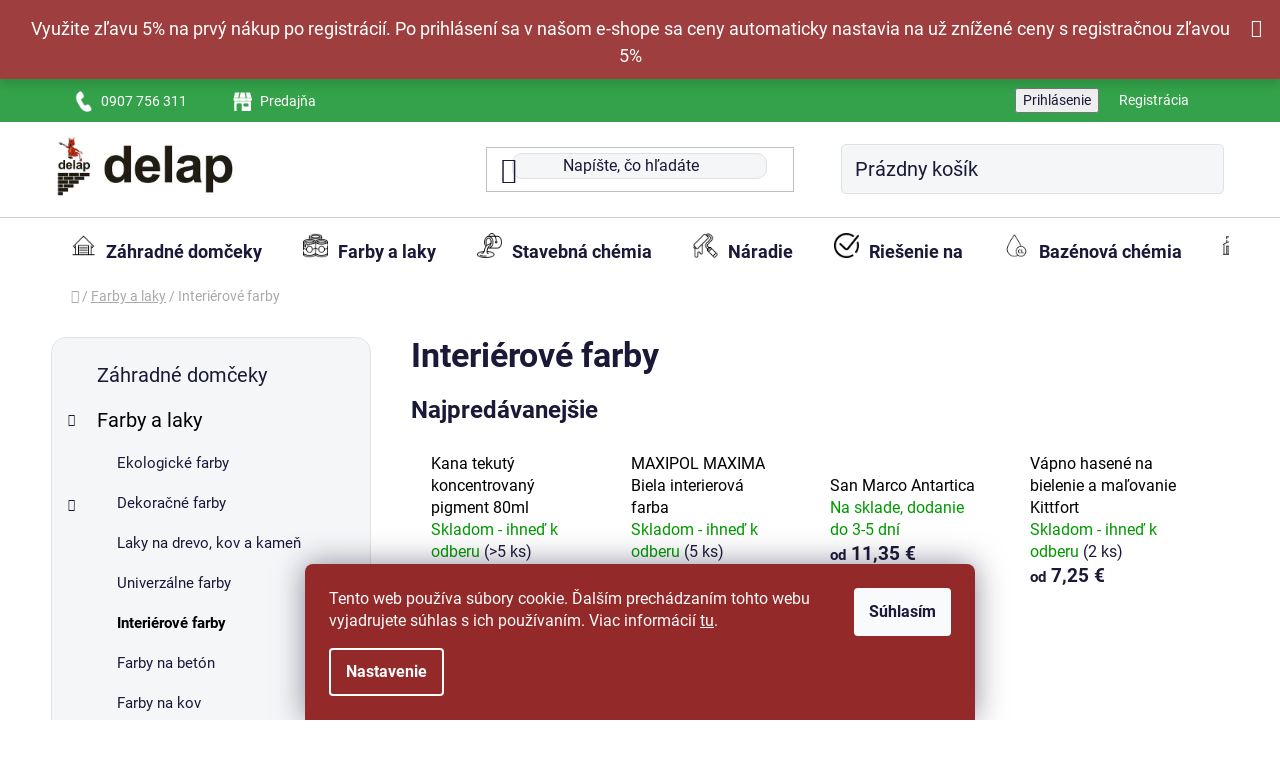

--- FILE ---
content_type: text/html; charset=utf-8
request_url: https://www.delap.sk/interierove-farby/
body_size: 36948
content:
<!doctype html><html lang="sk" dir="ltr" class="header-background-light external-fonts-loaded"><head><meta charset="utf-8" /><meta name="viewport" content="width=device-width,initial-scale=1" /><title>Interiérové farby na stenu nájdete na Delap.sk</title><link rel="preconnect" href="https://cdn.myshoptet.com" /><link rel="dns-prefetch" href="https://cdn.myshoptet.com" /><link rel="preload" href="https://cdn.myshoptet.com/prj/dist/master/cms/libs/jquery/jquery-1.11.3.min.js" as="script" /><link href="https://cdn.myshoptet.com/prj/dist/master/cms/templates/frontend_templates/shared/css/font-face/roboto.css" rel="stylesheet"><link href="https://cdn.myshoptet.com/prj/dist/master/shop/dist/font-shoptet-13.css.3c47e30adfa2e9e2683b.css" rel="stylesheet"><script>
dataLayer = [];
dataLayer.push({'shoptet' : {
    "pageId": 768,
    "pageType": "category",
    "currency": "EUR",
    "currencyInfo": {
        "decimalSeparator": ",",
        "exchangeRate": 1,
        "priceDecimalPlaces": 2,
        "symbol": "\u20ac",
        "symbolLeft": 0,
        "thousandSeparator": " "
    },
    "language": "sk",
    "projectId": 593860,
    "category": {
        "guid": "efae9fb4-374f-11ee-bfd3-52184aa0ea29",
        "path": "Farby a laky | Interi\u00e9rov\u00e9 farby",
        "parentCategoryGuid": "087c63a6-36e8-11ee-8498-ae9bead08f02"
    },
    "cartInfo": {
        "id": null,
        "freeShipping": false,
        "freeShippingFrom": null,
        "leftToFreeGift": {
            "formattedPrice": "0 \u20ac",
            "priceLeft": 0
        },
        "freeGift": false,
        "leftToFreeShipping": {
            "priceLeft": null,
            "dependOnRegion": null,
            "formattedPrice": null
        },
        "discountCoupon": [],
        "getNoBillingShippingPrice": {
            "withoutVat": 0,
            "vat": 0,
            "withVat": 0
        },
        "cartItems": [],
        "taxMode": "ORDINARY"
    },
    "cart": [],
    "customer": {
        "priceRatio": 1,
        "priceListId": 1,
        "groupId": null,
        "registered": false,
        "mainAccount": false
    }
}});
dataLayer.push({'cookie_consent' : {
    "marketing": "denied",
    "analytics": "denied"
}});
document.addEventListener('DOMContentLoaded', function() {
    shoptet.consent.onAccept(function(agreements) {
        if (agreements.length == 0) {
            return;
        }
        dataLayer.push({
            'cookie_consent' : {
                'marketing' : (agreements.includes(shoptet.config.cookiesConsentOptPersonalisation)
                    ? 'granted' : 'denied'),
                'analytics': (agreements.includes(shoptet.config.cookiesConsentOptAnalytics)
                    ? 'granted' : 'denied')
            },
            'event': 'cookie_consent'
        });
    });
});
</script>

<!-- Google Tag Manager -->
<script>(function(w,d,s,l,i){w[l]=w[l]||[];w[l].push({'gtm.start':
new Date().getTime(),event:'gtm.js'});var f=d.getElementsByTagName(s)[0],
j=d.createElement(s),dl=l!='dataLayer'?'&l='+l:'';j.async=true;j.src=
'https://www.googletagmanager.com/gtm.js?id='+i+dl;f.parentNode.insertBefore(j,f);
})(window,document,'script','dataLayer','GTM-KSPPQ2PX');</script>
<!-- End Google Tag Manager -->

<meta property="og:type" content="website"><meta property="og:site_name" content="delap.sk"><meta property="og:url" content="https://www.delap.sk/interierove-farby/"><meta property="og:title" content="Interiérové farby na stenu nájdete na Delap.sk"><meta name="author" content="Čertovsky dobré farby laky | Delap.sk"><meta name="web_author" content="Shoptet.sk"><meta name="dcterms.rightsHolder" content="www.delap.sk"><meta name="robots" content="index,follow"><meta property="og:image" content="https://www.delap.sk/user/categories/orig/2703_het-brillant-100-omyvatelna-barva-bila-baleni.png"><meta property="og:description" content="Objavte širokú ponuku kvalitných interiérových farieb na stenu pre váš domov. Ekologické možnosti, rôzne odtiene a odborné poradenstvo."><meta name="description" content="Objavte širokú ponuku kvalitných interiérových farieb na stenu pre váš domov. Ekologické možnosti, rôzne odtiene a odborné poradenstvo."><meta name="google-site-verification" content="5089761314"><style>:root {--color-primary: #000000;--color-primary-h: 0;--color-primary-s: 0%;--color-primary-l: 0%;--color-primary-hover: #db0000;--color-primary-hover-h: 0;--color-primary-hover-s: 100%;--color-primary-hover-l: 43%;--color-secondary: #34a24a;--color-secondary-h: 132;--color-secondary-s: 51%;--color-secondary-l: 42%;--color-secondary-hover: #4bc363;--color-secondary-hover-h: 132;--color-secondary-hover-s: 50%;--color-secondary-hover-l: 53%;--color-tertiary: #000000;--color-tertiary-h: 0;--color-tertiary-s: 0%;--color-tertiary-l: 0%;--color-tertiary-hover: #cfcfcf;--color-tertiary-hover-h: 0;--color-tertiary-hover-s: 0%;--color-tertiary-hover-l: 81%;--color-header-background: #ffffff;--template-font: "Roboto";--template-headings-font: "Roboto";--header-background-url: url("[data-uri]");--cookies-notice-background: #1A1937;--cookies-notice-color: #F8FAFB;--cookies-notice-button-hover: #f5f5f5;--cookies-notice-link-hover: #27263f;--templates-update-management-preview-mode-content: "Náhľad aktualizácií šablóny je aktívny pre váš prehliadač."}</style>
    
    <link href="https://cdn.myshoptet.com/prj/dist/master/shop/dist/main-13.less.96035efb4db1532b3cd7.css" rel="stylesheet" />
            <link href="https://cdn.myshoptet.com/prj/dist/master/shop/dist/mobile-header-v1-13.less.629f2f48911e67d0188c.css" rel="stylesheet" />
    
<link rel="next" href="/interierove-farby/strana-2/" />    <script>var shoptet = shoptet || {};</script>
    <script src="https://cdn.myshoptet.com/prj/dist/master/shop/dist/main-3g-header.js.05f199e7fd2450312de2.js"></script>
<!-- User include --><!-- service 450(104) html code header -->
<link href="https://cdn.myshoptet.com/usr/252557.myshoptet.com/user/documents/news-box-plus/Disco.css?v12" rel="stylesheet" />
<!-- project html code header -->
<link rel="stylesheet" href="https://www.delap.sk/user/documents/upload/Ikony_kategorii/icons_v14.css">
<style>
#carousel img{border-radius:15px}
.banner-wrapper a:hover img, .banners-content a:hover img{transform: scale(1.0) !important;}
article header[itemprop="headline"] h1,.homepage-group-title.homepage-products-heading-10.h4{display:none;}
#content .products-wrapper.product-slider-holder.has-navigation:nth-child(3){display:none !important}
@media(max-width: 679px){
.TitlePageBanner{flex-direction: column;}
.DelapFlexBanner{display:none !important;}
.carousel-slide-caption{transform: scale(.65);position: absolute;top: 15% !important;left: -5% !important;background: white;padding: 10px 30px 10px 30px !important;}}
.products-block .p-in-in a, .categories li.active>a {font-weight: 600;}
#navigation .navigation-in ul li>a>b {font-weight: 600;}
.box.box-bg-variant.box-sm.box-onlinePayments,.box.box-bg-default.box-sm.box-topProducts{border-radius: 10px}
.btn.btn-conversion, .btn.btn-default, a.btn.btn-default {color: #FFFFFF;border-radius: 5px;}
.pagination-loader .btn.btn-default:hover,.pagination-loader a.btn.btn-default:hover{color: white}
.btn.btn-conversion, .btn.btn-default, a.btn.btn-default:hover {color: #FFFFFF;}
.form-group:last-child {margin-bottom: 30px;}
#header .search-input {border-style: solid;border-width: 1px;border-color: #e0e2e5;border-radius: 10px;background-color: #F5F6F8;}
.top-navigation-bar {border-color: #33a24a ;padding-top: 7px;padding-bottom: 7px;}
.carousel-control.right:before,.carousel-control.left:before {color: black;background: white;}
background-size: 230px 80px;display: block;content: "";background-repeat: no-repeat;padding-bottom: 100px;}
.btn.btn-primary, a.btn.btn-primary {color: #FFF;border-color: #AD1811;background-color: #AD1811;border-radius: 5px;}
#categories {position: relative;font-size: 15px;background: #F5F6F8;border-radius: 15px;padding: 15px;border-width: thin;border-style: solid;border-color: #e3e3e3;}
.box.box-sm.box-filters {padding: 20px;background: #F5F6F8;border-radius: 15px;border-color: #e3e3e3;}
.sidebar-inner>div.box-sm {padding: 20px;background: #F5F6F8;border-radius: 15px;border-color: #e3e3e3;}
.btn.btn-primary, a.btn.btn-primary:hover {color: #FFF;border-color: #545454;background-color: #545454;}
.filter-sections {background-color: transparent;}
@media (min-width: 1200px){
.p-detail-inner .p-data-wrapper {width: 50%;background: #F5F6F8;padding: 15px;border:1px solid #e3e3e3;border-radius: 15px;}
.custom-footer.elements-6>div:nth-child(3n+1){clear:none}
#footer .col-lg-4{width:25%}
}
table.detail-parameters tbody tr th .row-header-label {background: transparent;}
.shp-tabs-holder ul.shp-tabs {margin-left: 0px;}
.shp-tabs-holder ul.shp-tabs a.shp-tab-link {padding-left: 0px;padding-right: 0px;}
.banner-wrapper span[data-ec-promo-id="87"] a:after{
background-image: url(https://589788.myshoptet.com/user/documents/upload/Adatelier.sk_.png);
background-size: 25px 25px;display: inline-block;width: 25px;height: 25px;margin-bottom: -5px;content: "";}
.contact_info:hover{color: #CC0A0B;font-weight:800;letter-spacing: 0.5px;}
@media(max-width: 767px){
.site-msg.information{margin-top: 53px;}
.navigation-window-visible #navigation{margin-top:52px !important;padding-bottom: 50px;}
#content-wrapper{margin-top:55px}
.banner{min-height: 100px}
.custom-footer>div{padding-bottom: 0px}
.custom-footer__banner8.col-sm-6.col-lg-3 .banner .banner-wrapper{;margin-top: 60px}
.custom-footer{padding-top:0px}
.footer-rows .custom-footer{padding-bottom: 0px}
.product .widget-parameter-wrapper.justified{visibility:hidden}
.navigation-window-visible #navigation{margin-top:10px}
}
@media(min-width:768px){
.navigation-in>ul>li.ext>ul>li>div>ul>li,.top-info-container{display:none !important}
.products-block > div .p .name{height: auto;padding-bottom:15px}
.filter-section.filter-section-button {background: #b52424;border-radius: 10px;padding: 15px;color: white;}
.filter-section.filter-section-button a{color: white;}
}
.filters-wrapper .filters-unveil-button-wrapper .btn.btn-default.unveil-button {color: black;border:1px solid #e0e2e5;background: #F5F6F8;border-radius: 5px;}
.subcategories li a {padding: 0 27px 0 13px;background: white;margin: 5px;border-radius: 5px;border:1px solid #e0e2e5;font-weight: 400;box-shadow: 4px 5px 3px 1px whitesmoke;}
.mobile .category-header #products-listing-order {border:1px solid #e0e2e5;background: #F5F6F8;border-radius: 5px;}
#header .navigation-buttons a[data-target="cart"] {padding: 0 27px 0 13px;background: #F5F6F8;margin: 5px;border-radius: 5px;border-style: solid;border-width: thin;border-color: #e0e2e5;}
.btn.btn-conversion, a.btn.btn-conversion, .btn.btn-cart,  ol.cart-header li.active strong,ol.cart-header li.completed a::before{color: white;}
.navigation-in>ul>li>a {font-weight: 400;}
.navigation-in>ul>li>a:hover {font-weight: 400;}
.navigation-in>ul>li.ext>ul>li>div>a,.categories .topic a,#categories .expandable.expanded>ul,.subcategories li a .text,.products-block > div .p .p-bottom.single-button .prices
,.btn.btn-conversion, a.btn.btn-conversion, .btn.btn-cart, a.btn.btn-cart,.top-products li .top-products-content .top-products-name{font-weight: 400;}
.widget-parameter-wrapper .widget-parameter-value, .widget-parameter-wrapper .widget-parameter-more {flex-shrink: 0;background: #F5F6F8;margin: 5px;border-radius: 5px;
padding: 2px;
border:1px solid #e0e2e5;
}
.widget-parameter-wrapper .widget-parameter-value:first-child a {padding-left: 10px;}
.custom-footer__banner8.col-sm-6{width:100% !important;text-align:center;}
table.detail-parameters tbody tr th:after {display: none;}
.siteCookies--bottom.siteCookies--scrolled {background-color: #932929;}
.siteCookies__form {background-color: #932929;}
.siteCookies__link {background-color: #932929;}
#p-detail-tabs li[data-testid="tabExtendedDescription"]{margin-left:20px}
#checkoutSidebar .btn.btn-default{color:black}
ol.cart-header li.active strong {color: black;}
ol.cart-header li.active a:before, ol.cart-header li.active strong:before, ol.cart-header li.completed a:before, ol.cart-header li.completed strong:before {color: white;}
.cart-free-shipping::after, .extra.delivery::after{content: "v okrese Galanta";}
@media(max-width:768px){
body {max-width: 100%;overflow-x: hidden;}
.site-name{z-index:6;transform:translateX(135%)}
.navigation-buttons .toggle-window[data-target="navigation"]{position:absolute;left:0%}
.welcome-wrapper{margin-bottom: 0px;margin-top: 0px;padding-bottom: 0px;padding-top:0px;}}
#content-wrapper{overflow-x:hidden}
.multiple-columns-body.type-product .breadcrumbs{width: 100%;padding-left: 20px;}
.flag.flag-action,.flag.flag-custom1,.flag.flag-tip,.flag.flag-new{font-size:14px;padding:5px 15px}
.products-block>div .p .name{-webkit-line-clamp: 10;}
.navigation-buttons{z-index:5}
.products-block>div .p .p-bottom>div .prices .price-save{color: #E94B4B}
.flag.flag-discount{background: #E94B4B}
.btn.btn-cart:hover, .btn.btn-conversion:hover, a.btn.btn-cart:hover, a.btn.btn-conversion:hover {color: #ffffff;}
.top-info-container{display:flex;justify-content:space-evenly;width:100%}
 .info,.shop{text-align:center;padding:10px;width:100%;}
 .info a,.shop a{color:white}
 .info img,.shop img{width: 20px;height:20px;margin-right:10px}
 .info{background:#33A24A;}
 .shop{background:#545454;}
.site-msg.information {position: sticky;top: 0px;max-width: 100%;line-height: 150%;text-align: center;}
.site-msg, .site-msg .close:before, .site-msg a {color: #fff;font-size: 18px;padding-top: 15px;}
.site-msg {background-color: #932929;}
.site-msg .close {margin-top: -20px;}
.odber{background:#9E3E3D}
.odber h4 span,.odber label a,.odber{color:white}
.odber .btn.btn-default{border-radius:0px}
.registration-discount-addon .registration-discount__btn {background-color: #9d4242;}
</style>
<style id="adtl-hide-non-geis-css">
  .adtl-hidden { display: none !important; }
</style>
<!-- /User include --><link rel="shortcut icon" href="/favicon.ico" type="image/x-icon" /><link rel="canonical" href="https://www.delap.sk/interierove-farby/" />    <script>
        var _hwq = _hwq || [];
        _hwq.push(['setKey', '51D58F910573A1473DF0FEAB1C7B7F86']);
        _hwq.push(['setTopPos', '0']);
        _hwq.push(['showWidget', '22']);
        (function() {
            var ho = document.createElement('script');
            ho.src = 'https://sk.im9.cz/direct/i/gjs.php?n=wdgt&sak=51D58F910573A1473DF0FEAB1C7B7F86';
            var s = document.getElementsByTagName('script')[0]; s.parentNode.insertBefore(ho, s);
        })();
    </script>
    <!-- Global site tag (gtag.js) - Google Analytics -->
    <script async src="https://www.googletagmanager.com/gtag/js?id=G-ZKNNZ4MZSK"></script>
    <script>
        
        window.dataLayer = window.dataLayer || [];
        function gtag(){dataLayer.push(arguments);}
        

                    console.debug('default consent data');

            gtag('consent', 'default', {"ad_storage":"denied","analytics_storage":"denied","ad_user_data":"denied","ad_personalization":"denied","wait_for_update":500});
            dataLayer.push({
                'event': 'default_consent'
            });
        
        gtag('js', new Date());

        
                gtag('config', 'G-ZKNNZ4MZSK', {"groups":"GA4","send_page_view":false,"content_group":"category","currency":"EUR","page_language":"sk"});
        
                gtag('config', 'AW-365647353', {"allow_enhanced_conversions":true});
        
        
        
        
        
                    gtag('event', 'page_view', {"send_to":"GA4","page_language":"sk","content_group":"category","currency":"EUR"});
        
        
        
        
        
        
        
        
        
        
        
        
        
        document.addEventListener('DOMContentLoaded', function() {
            if (typeof shoptet.tracking !== 'undefined') {
                for (var id in shoptet.tracking.bannersList) {
                    gtag('event', 'view_promotion', {
                        "send_to": "UA",
                        "promotions": [
                            {
                                "id": shoptet.tracking.bannersList[id].id,
                                "name": shoptet.tracking.bannersList[id].name,
                                "position": shoptet.tracking.bannersList[id].position
                            }
                        ]
                    });
                }
            }

            shoptet.consent.onAccept(function(agreements) {
                if (agreements.length !== 0) {
                    console.debug('gtag consent accept');
                    var gtagConsentPayload =  {
                        'ad_storage': agreements.includes(shoptet.config.cookiesConsentOptPersonalisation)
                            ? 'granted' : 'denied',
                        'analytics_storage': agreements.includes(shoptet.config.cookiesConsentOptAnalytics)
                            ? 'granted' : 'denied',
                                                                                                'ad_user_data': agreements.includes(shoptet.config.cookiesConsentOptPersonalisation)
                            ? 'granted' : 'denied',
                        'ad_personalization': agreements.includes(shoptet.config.cookiesConsentOptPersonalisation)
                            ? 'granted' : 'denied',
                        };
                    console.debug('update consent data', gtagConsentPayload);
                    gtag('consent', 'update', gtagConsentPayload);
                    dataLayer.push(
                        { 'event': 'update_consent' }
                    );
                }
            });
        });
    </script>
</head><body class="desktop id-768 in-interierove-farby template-13 type-category multiple-columns-body columns-mobile-2 columns-3 smart-labels-active ums_forms_redesign--off ums_a11y_category_page--on ums_discussion_rating_forms--off ums_flags_display_unification--on ums_a11y_login--on mobile-header-version-1"><noscript>
    <style>
        #header {
            padding-top: 0;
            position: relative !important;
            top: 0;
        }
        .header-navigation {
            position: relative !important;
        }
        .overall-wrapper {
            margin: 0 !important;
        }
        body:not(.ready) {
            visibility: visible !important;
        }
    </style>
    <div class="no-javascript">
        <div class="no-javascript__title">Musíte zmeniť nastavenie vášho prehliadača</div>
        <div class="no-javascript__text">Pozrite sa na: <a href="https://www.google.com/support/bin/answer.py?answer=23852">Ako povoliť JavaScript vo vašom prehliadači</a>.</div>
        <div class="no-javascript__text">Ak používate software na blokovanie reklám, možno bude potrebné, aby ste povolili JavaScript z tejto stránky.</div>
        <div class="no-javascript__text">Ďakujeme.</div>
    </div>
</noscript>

        <div id="fb-root"></div>
        <script>
            window.fbAsyncInit = function() {
                FB.init({
//                    appId            : 'your-app-id',
                    autoLogAppEvents : true,
                    xfbml            : true,
                    version          : 'v19.0'
                });
            };
        </script>
        <script async defer crossorigin="anonymous" src="https://connect.facebook.net/sk_SK/sdk.js"></script>
<!-- Google Tag Manager (noscript) -->
<noscript><iframe src="https://www.googletagmanager.com/ns.html?id=GTM-KSPPQ2PX"
height="0" width="0" style="display:none;visibility:hidden"></iframe></noscript>
<!-- End Google Tag Manager (noscript) -->

    <div class="siteCookies siteCookies--bottom siteCookies--dark js-siteCookies" role="dialog" data-testid="cookiesPopup" data-nosnippet>
        <div class="siteCookies__form">
            <div class="siteCookies__content">
                <div class="siteCookies__text">
                    Tento web používa súbory cookie. Ďalším prechádzaním tohto webu vyjadrujete súhlas s ich používaním. Viac informácií <a href="/podmienky-ochrany-osobnych-udajov/" target=\"_blank\" rel=\"noopener noreferrer\">tu</a>.
                </div>
                <p class="siteCookies__links">
                    <button class="siteCookies__link js-cookies-settings" aria-label="Nastavenia cookies" data-testid="cookiesSettings">Nastavenie</button>
                </p>
            </div>
            <div class="siteCookies__buttonWrap">
                                <button class="siteCookies__button js-cookiesConsentSubmit" value="all" aria-label="Prijať cookies" data-testid="buttonCookiesAccept">Súhlasím</button>
            </div>
        </div>
        <script>
            document.addEventListener("DOMContentLoaded", () => {
                const siteCookies = document.querySelector('.js-siteCookies');
                document.addEventListener("scroll", shoptet.common.throttle(() => {
                    const st = document.documentElement.scrollTop;
                    if (st > 1) {
                        siteCookies.classList.add('siteCookies--scrolled');
                    } else {
                        siteCookies.classList.remove('siteCookies--scrolled');
                    }
                }, 100));
            });
        </script>
    </div>
<a href="#content" class="skip-link sr-only">Prejsť na obsah</a><div class="overall-wrapper"><div class="site-msg information"><div class="container"><div class="text"><a href="https://www.delap.sk/registracia/">Využite zľavu 5% na prvý nákup po registrácií. Po prihlásení sa v našom e-shope sa ceny automaticky nastavia na už znížené ceny s registračnou zľavou 5% </a></div><div class="close js-close-information-msg"></div></div></div><div class="user-action"><div class="container">
    <div class="user-action-in">
                    <div id="login" class="user-action-login popup-widget login-widget" role="dialog" aria-labelledby="loginHeading">
        <div class="popup-widget-inner">
                            <h2 id="loginHeading">Prihlásenie k vášmu účtu</h2><div id="customerLogin"><form action="/action/Customer/Login/" method="post" id="formLoginIncluded" class="csrf-enabled formLogin" data-testid="formLogin"><input type="hidden" name="referer" value="" /><div class="form-group"><div class="input-wrapper email js-validated-element-wrapper no-label"><input type="email" name="email" class="form-control" autofocus placeholder="E-mailová adresa (napr. jan@novak.sk)" data-testid="inputEmail" autocomplete="email" required /></div></div><div class="form-group"><div class="input-wrapper password js-validated-element-wrapper no-label"><input type="password" name="password" class="form-control" placeholder="Heslo" data-testid="inputPassword" autocomplete="current-password" required /><span class="no-display">Nemôžete vyplniť toto pole</span><input type="text" name="surname" value="" class="no-display" /></div></div><div class="form-group"><div class="login-wrapper"><button type="submit" class="btn btn-secondary btn-text btn-login" data-testid="buttonSubmit">Prihlásiť sa</button><div class="password-helper"><a href="/registracia/" data-testid="signup" rel="nofollow">Nová registrácia</a><a href="/klient/zabudnute-heslo/" rel="nofollow">Zabudnuté heslo</a></div></div></div></form>
</div>                    </div>
    </div>

                <div id="cart-widget" class="user-action-cart popup-widget cart-widget loader-wrapper" data-testid="popupCartWidget" role="dialog" aria-hidden="true">
            <div class="popup-widget-inner cart-widget-inner place-cart-here">
                <div class="loader-overlay">
                    <div class="loader"></div>
                </div>
            </div>
        </div>
    </div>
</div>
</div><div class="top-navigation-bar" data-testid="topNavigationBar">

    <div class="container">

                            <div class="top-navigation-menu">
                <ul class="top-navigation-bar-menu">
                                            <li class="top-navigation-menu-item-external-52">
                            <a href="tel:0907 756 311" title="0907 756 311">0907 756 311</a>
                        </li>
                                            <li class="top-navigation-menu-item-external-55">
                            <a href="https://www.delap.sk/predajna/" title="Predajňa">Predajňa</a>
                        </li>
                                    </ul>
                <div class="top-navigation-menu-trigger">Viac</div>
                <ul class="top-navigation-bar-menu-helper"></ul>
            </div>
        
        <div class="top-navigation-tools">
                        <button class="top-nav-button top-nav-button-login toggle-window" type="button" data-target="login" aria-haspopup="dialog" aria-controls="login" aria-expanded="false" data-testid="signin"><span>Prihlásenie</span></button>
    <a href="/registracia/" class="top-nav-button top-nav-button-register" data-testid="headerSignup">Registrácia</a>
        </div>

    </div>

</div>
<header id="header">
        <div class="header-top">
            <div class="container navigation-wrapper header-top-wrapper">
                <div class="site-name"><a href="/" data-testid="linkWebsiteLogo"><img src="https://cdn.myshoptet.com/usr/www.delap.sk/user/logos/delap.jpg" alt="Čertovsky dobré farby laky | Delap.sk" fetchpriority="low" /></a></div>                <div class="search" itemscope itemtype="https://schema.org/WebSite">
                    <meta itemprop="headline" content="Interiérové farby"/><meta itemprop="url" content="https://www.delap.sk"/><meta itemprop="text" content="Objavte širokú ponuku kvalitných interiérových farieb na stenu pre váš domov. Ekologické možnosti, rôzne odtiene a odborné poradenstvo."/>                    <form action="/action/ProductSearch/prepareString/" method="post"
    id="formSearchForm" class="search-form compact-form js-search-main"
    itemprop="potentialAction" itemscope itemtype="https://schema.org/SearchAction" data-testid="searchForm">
    <fieldset>
        <meta itemprop="target"
            content="https://www.delap.sk/vyhladavanie/?string={string}"/>
        <input type="hidden" name="language" value="sk"/>
        
            
    <span class="search-input-icon" aria-hidden="true"></span>

<input
    type="search"
    name="string"
        class="query-input form-control search-input js-search-input"
    placeholder="Napíšte, čo hľadáte"
    autocomplete="off"
    required
    itemprop="query-input"
    aria-label="Vyhľadávanie"
    data-testid="searchInput"
>
            <button type="submit" class="btn btn-default search-button" data-testid="searchBtn">Hľadať</button>
        
    </fieldset>
</form>
                </div>
                <div class="navigation-buttons">
                    <a href="#" class="toggle-window" data-target="search" data-testid="linkSearchIcon"><span class="sr-only">Hľadať</span></a>
                        
    <a href="/kosik/" class="btn btn-icon toggle-window cart-count" data-target="cart" data-hover="true" data-redirect="true" data-testid="headerCart" rel="nofollow" aria-haspopup="dialog" aria-expanded="false" aria-controls="cart-widget">
        
                <span class="sr-only">Nákupný košík</span>
        
            <span class="cart-price visible-lg-inline-block" data-testid="headerCartPrice">
                                    Prázdny košík                            </span>
        
    
            </a>
                    <a href="#" class="toggle-window" data-target="navigation" data-testid="hamburgerMenu"></a>
                </div>
            </div>
        </div>
        <div class="header-bottom">
            <div class="container navigation-wrapper header-bottom-wrapper js-navigation-container">
                <nav id="navigation" aria-label="Hlavné menu" data-collapsible="true"><div class="navigation-in menu"><ul class="menu-level-1" role="menubar" data-testid="headerMenuItems"><li class="menu-item-1200" role="none"><a href="/zahradne-domceky/" data-testid="headerMenuItem" role="menuitem" aria-expanded="false"><b>Záhradné domčeky</b></a></li>
<li class="menu-item-720 ext" role="none"><a href="/farby-laky/" data-testid="headerMenuItem" role="menuitem" aria-haspopup="true" aria-expanded="false"><b>Farby a laky</b><span class="submenu-arrow"></span></a><ul class="menu-level-2" aria-label="Farby a laky" tabindex="-1" role="menu"><li class="menu-item-1250" role="none"><a href="/ekologicke-farby/" class="menu-image" data-testid="headerMenuItem" tabindex="-1" aria-hidden="true"><img src="data:image/svg+xml,%3Csvg%20width%3D%22140%22%20height%3D%22100%22%20xmlns%3D%22http%3A%2F%2Fwww.w3.org%2F2000%2Fsvg%22%3E%3C%2Fsvg%3E" alt="" aria-hidden="true" width="140" height="100"  data-src="https://cdn.myshoptet.com/usr/www.delap.sk/user/categories/thumb/download-1.png" fetchpriority="low" /></a><div><a href="/ekologicke-farby/" data-testid="headerMenuItem" role="menuitem"><span>Ekologické farby</span></a>
                        </div></li><li class="menu-item-1137 has-third-level" role="none"><a href="/dekoracne-farby/" class="menu-image" data-testid="headerMenuItem" tabindex="-1" aria-hidden="true"><img src="data:image/svg+xml,%3Csvg%20width%3D%22140%22%20height%3D%22100%22%20xmlns%3D%22http%3A%2F%2Fwww.w3.org%2F2000%2Fsvg%22%3E%3C%2Fsvg%3E" alt="" aria-hidden="true" width="140" height="100"  data-src="https://cdn.myshoptet.com/usr/www.delap.sk/user/categories/thumb/4815_atomo.png" fetchpriority="low" /></a><div><a href="/dekoracne-farby/" data-testid="headerMenuItem" role="menuitem"><span>Dekoračné farby</span></a>
                                                    <ul class="menu-level-3" role="menu">
                                                                    <li class="menu-item-1188" role="none">
                                        <a href="/san-marco-farby/" data-testid="headerMenuItem" role="menuitem">
                                            San Marco</a>,                                    </li>
                                                                    <li class="menu-item-1197" role="none">
                                        <a href="/onepaint/" data-testid="headerMenuItem" role="menuitem">
                                            OnePaint</a>,                                    </li>
                                                                    <li class="menu-item-1255" role="none">
                                        <a href="/dekoracne-sablony/" data-testid="headerMenuItem" role="menuitem">
                                            Dekoračné šablóny</a>,                                    </li>
                                                                    <li class="menu-item-1258" role="none">
                                        <a href="/naradie-2/" data-testid="headerMenuItem" role="menuitem">
                                            Náradie</a>                                    </li>
                                                            </ul>
                        </div></li><li class="menu-item-1191" role="none"><a href="/laky-na-drevo--kov-a-kamen/" class="menu-image" data-testid="headerMenuItem" tabindex="-1" aria-hidden="true"><img src="data:image/svg+xml,%3Csvg%20width%3D%22140%22%20height%3D%22100%22%20xmlns%3D%22http%3A%2F%2Fwww.w3.org%2F2000%2Fsvg%22%3E%3C%2Fsvg%3E" alt="" aria-hidden="true" width="140" height="100"  data-src="https://cdn.myshoptet.com/usr/www.delap.sk/user/categories/thumb/25b5527fbea27a8e2bf0825b98717faa--mm2000x2000.jpg" fetchpriority="low" /></a><div><a href="/laky-na-drevo--kov-a-kamen/" data-testid="headerMenuItem" role="menuitem"><span>Laky na drevo, kov a kameň</span></a>
                        </div></li><li class="menu-item-723" role="none"><a href="/univerzalne-farby/" class="menu-image" data-testid="headerMenuItem" tabindex="-1" aria-hidden="true"><img src="data:image/svg+xml,%3Csvg%20width%3D%22140%22%20height%3D%22100%22%20xmlns%3D%22http%3A%2F%2Fwww.w3.org%2F2000%2Fsvg%22%3E%3C%2Fsvg%3E" alt="" aria-hidden="true" width="140" height="100"  data-src="https://cdn.myshoptet.com/usr/www.delap.sk/user/categories/thumb/uni.jpeg" fetchpriority="low" /></a><div><a href="/univerzalne-farby/" data-testid="headerMenuItem" role="menuitem"><span>Univerzálne farby</span></a>
                        </div></li><li class="menu-item-768 active" role="none"><a href="/interierove-farby/" class="menu-image" data-testid="headerMenuItem" tabindex="-1" aria-hidden="true"><img src="data:image/svg+xml,%3Csvg%20width%3D%22140%22%20height%3D%22100%22%20xmlns%3D%22http%3A%2F%2Fwww.w3.org%2F2000%2Fsvg%22%3E%3C%2Fsvg%3E" alt="" aria-hidden="true" width="140" height="100"  data-src="https://cdn.myshoptet.com/usr/www.delap.sk/user/categories/thumb/2703_het-brillant-100-omyvatelna-barva-bila-baleni.png" fetchpriority="low" /></a><div><a href="/interierove-farby/" data-testid="headerMenuItem" role="menuitem"><span>Interiérové farby</span></a>
                        </div></li><li class="menu-item-726" role="none"><a href="/farby-na-beton/" class="menu-image" data-testid="headerMenuItem" tabindex="-1" aria-hidden="true"><img src="data:image/svg+xml,%3Csvg%20width%3D%22140%22%20height%3D%22100%22%20xmlns%3D%22http%3A%2F%2Fwww.w3.org%2F2000%2Fsvg%22%3E%3C%2Fsvg%3E" alt="" aria-hidden="true" width="140" height="100"  data-src="https://cdn.myshoptet.com/usr/www.delap.sk/user/categories/thumb/648_primalex-ultra-beton-farba.jpg" fetchpriority="low" /></a><div><a href="/farby-na-beton/" data-testid="headerMenuItem" role="menuitem"><span>Farby na betón</span></a>
                        </div></li><li class="menu-item-732" role="none"><a href="/farby-na-kov/" class="menu-image" data-testid="headerMenuItem" tabindex="-1" aria-hidden="true"><img src="data:image/svg+xml,%3Csvg%20width%3D%22140%22%20height%3D%22100%22%20xmlns%3D%22http%3A%2F%2Fwww.w3.org%2F2000%2Fsvg%22%3E%3C%2Fsvg%3E" alt="" aria-hidden="true" width="140" height="100"  data-src="https://cdn.myshoptet.com/usr/www.delap.sk/user/categories/thumb/660_primalex-farba-na-radiator-biela-0-75l.jpg" fetchpriority="low" /></a><div><a href="/farby-na-kov/" data-testid="headerMenuItem" role="menuitem"><span>Farby na kov</span></a>
                        </div></li><li class="menu-item-729" role="none"><a href="/farby-na-drevo/" class="menu-image" data-testid="headerMenuItem" tabindex="-1" aria-hidden="true"><img src="data:image/svg+xml,%3Csvg%20width%3D%22140%22%20height%3D%22100%22%20xmlns%3D%22http%3A%2F%2Fwww.w3.org%2F2000%2Fsvg%22%3E%3C%2Fsvg%3E" alt="" aria-hidden="true" width="140" height="100"  data-src="https://cdn.myshoptet.com/usr/www.delap.sk/user/categories/thumb/3696_belinka-top.jpg" fetchpriority="low" /></a><div><a href="/farby-na-drevo/" data-testid="headerMenuItem" role="menuitem"><span>Farby na drevo</span></a>
                        </div></li><li class="menu-item-780" role="none"><a href="/riedidla-a-rozpustadla/" class="menu-image" data-testid="headerMenuItem" tabindex="-1" aria-hidden="true"><img src="data:image/svg+xml,%3Csvg%20width%3D%22140%22%20height%3D%22100%22%20xmlns%3D%22http%3A%2F%2Fwww.w3.org%2F2000%2Fsvg%22%3E%3C%2Fsvg%3E" alt="" aria-hidden="true" width="140" height="100"  data-src="https://cdn.myshoptet.com/usr/www.delap.sk/user/categories/thumb/2502_het-u-6002-polyur--redidlo-soldecol-baleni.png" fetchpriority="low" /></a><div><a href="/riedidla-a-rozpustadla/" data-testid="headerMenuItem" role="menuitem"><span>Riedidlá a rozpúšťadlá</span></a>
                        </div></li><li class="menu-item-951" role="none"><a href="/penetracie/" class="menu-image" data-testid="headerMenuItem" tabindex="-1" aria-hidden="true"><img src="data:image/svg+xml,%3Csvg%20width%3D%22140%22%20height%3D%22100%22%20xmlns%3D%22http%3A%2F%2Fwww.w3.org%2F2000%2Fsvg%22%3E%3C%2Fsvg%3E" alt="" aria-hidden="true" width="140" height="100"  data-src="https://cdn.myshoptet.com/usr/www.delap.sk/user/categories/thumb/2364_het-100-grund-disperze-baleni-.png" fetchpriority="low" /></a><div><a href="/penetracie/" data-testid="headerMenuItem" role="menuitem"><span>Penetrácie</span></a>
                        </div></li><li class="menu-item-1116" role="none"><a href="/specialne-farby/" class="menu-image" data-testid="headerMenuItem" tabindex="-1" aria-hidden="true"><img src="data:image/svg+xml,%3Csvg%20width%3D%22140%22%20height%3D%22100%22%20xmlns%3D%22http%3A%2F%2Fwww.w3.org%2F2000%2Fsvg%22%3E%3C%2Fsvg%3E" alt="" aria-hidden="true" width="140" height="100"  data-src="https://cdn.myshoptet.com/usr/www.delap.sk/user/categories/thumb/balakryl_tabulova_farba_colormania-1920x1080.jpg" fetchpriority="low" /></a><div><a href="/specialne-farby/" data-testid="headerMenuItem" role="menuitem"><span>Špeciality</span></a>
                        </div></li><li class="menu-item-1194" role="none"><a href="/spreje/" class="menu-image" data-testid="headerMenuItem" tabindex="-1" aria-hidden="true"><img src="data:image/svg+xml,%3Csvg%20width%3D%22140%22%20height%3D%22100%22%20xmlns%3D%22http%3A%2F%2Fwww.w3.org%2F2000%2Fsvg%22%3E%3C%2Fsvg%3E" alt="" aria-hidden="true" width="140" height="100"  data-src="https://cdn.myshoptet.com/usr/www.delap.sk/user/categories/thumb/motip-industrial-akrylova-farba-v-spreji-92282-size-large-v-1-png-alpha.png" fetchpriority="low" /></a><div><a href="/spreje/" data-testid="headerMenuItem" role="menuitem"><span>Spreje</span></a>
                        </div></li><li class="menu-item-1266" role="none"><a href="/vypredaj/" class="menu-image" data-testid="headerMenuItem" tabindex="-1" aria-hidden="true"><img src="data:image/svg+xml,%3Csvg%20width%3D%22140%22%20height%3D%22100%22%20xmlns%3D%22http%3A%2F%2Fwww.w3.org%2F2000%2Fsvg%22%3E%3C%2Fsvg%3E" alt="" aria-hidden="true" width="140" height="100"  data-src="https://cdn.myshoptet.com/usr/www.delap.sk/user/categories/thumb/sale_banner.jpg" fetchpriority="low" /></a><div><a href="/vypredaj/" data-testid="headerMenuItem" role="menuitem"><span>Výpredaj</span></a>
                        </div></li></ul></li>
<li class="menu-item-789 ext" role="none"><a href="/stavebna-chemia/" data-testid="headerMenuItem" role="menuitem" aria-haspopup="true" aria-expanded="false"><b>Stavebná chémia</b><span class="submenu-arrow"></span></a><ul class="menu-level-2" aria-label="Stavebná chémia" tabindex="-1" role="menu"><li class="menu-item-792" role="none"><a href="/hydroizolacie/" class="menu-image" data-testid="headerMenuItem" tabindex="-1" aria-hidden="true"><img src="data:image/svg+xml,%3Csvg%20width%3D%22140%22%20height%3D%22100%22%20xmlns%3D%22http%3A%2F%2Fwww.w3.org%2F2000%2Fsvg%22%3E%3C%2Fsvg%3E" alt="" aria-hidden="true" width="140" height="100"  data-src="https://cdn.myshoptet.com/usr/www.delap.sk/user/categories/thumb/1755_den-braven-jednozlozkova-hydroizolacia-kupelna-farba--medovo-hneda--balenie.png" fetchpriority="low" /></a><div><a href="/hydroizolacie/" data-testid="headerMenuItem" role="menuitem"><span>Hydroizolácie</span></a>
                        </div></li><li class="menu-item-777" role="none"><a href="/penetracia/" class="menu-image" data-testid="headerMenuItem" tabindex="-1" aria-hidden="true"><img src="data:image/svg+xml,%3Csvg%20width%3D%22140%22%20height%3D%22100%22%20xmlns%3D%22http%3A%2F%2Fwww.w3.org%2F2000%2Fsvg%22%3E%3C%2Fsvg%3E" alt="" aria-hidden="true" width="140" height="100"  data-src="https://cdn.myshoptet.com/usr/www.delap.sk/user/categories/thumb/1836_den-braven-hlbkova-penetracia-nano-farba--transparentna--balenie.png" fetchpriority="low" /></a><div><a href="/penetracia/" data-testid="headerMenuItem" role="menuitem"><span>Penetrácia</span></a>
                        </div></li><li class="menu-item-978" role="none"><a href="/sadra/" class="menu-image" data-testid="headerMenuItem" tabindex="-1" aria-hidden="true"><img src="data:image/svg+xml,%3Csvg%20width%3D%22140%22%20height%3D%22100%22%20xmlns%3D%22http%3A%2F%2Fwww.w3.org%2F2000%2Fsvg%22%3E%3C%2Fsvg%3E" alt="" aria-hidden="true" width="140" height="100"  data-src="https://cdn.myshoptet.com/usr/www.delap.sk/user/categories/thumb/2070_het-sadra-plasticka-1kg.png" fetchpriority="low" /></a><div><a href="/sadra/" data-testid="headerMenuItem" role="menuitem"><span>Sádra</span></a>
                        </div></li><li class="menu-item-1125" role="none"><a href="/prisady/" class="menu-image" data-testid="headerMenuItem" tabindex="-1" aria-hidden="true"><img src="data:image/svg+xml,%3Csvg%20width%3D%22140%22%20height%3D%22100%22%20xmlns%3D%22http%3A%2F%2Fwww.w3.org%2F2000%2Fsvg%22%3E%3C%2Fsvg%3E" alt="" aria-hidden="true" width="140" height="100"  data-src="https://cdn.myshoptet.com/usr/www.delap.sk/user/categories/thumb/dv_8_7029096_02_4c_cz_20190424144658.jpg" fetchpriority="low" /></a><div><a href="/prisady/" data-testid="headerMenuItem" role="menuitem"><span>Prísady</span></a>
                        </div></li><li class="menu-item-1128" role="none"><a href="/cistice/" class="menu-image" data-testid="headerMenuItem" tabindex="-1" aria-hidden="true"><img src="data:image/svg+xml,%3Csvg%20width%3D%22140%22%20height%3D%22100%22%20xmlns%3D%22http%3A%2F%2Fwww.w3.org%2F2000%2Fsvg%22%3E%3C%2Fsvg%3E" alt="" aria-hidden="true" width="140" height="100"  data-src="https://cdn.myshoptet.com/usr/www.delap.sk/user/categories/thumb/198589_1.jpg" fetchpriority="low" /></a><div><a href="/cistice/" data-testid="headerMenuItem" role="menuitem"><span>Čističe / Proti plesniam</span></a>
                        </div></li><li class="menu-item-798" role="none"><a href="/lepidla/" class="menu-image" data-testid="headerMenuItem" tabindex="-1" aria-hidden="true"><img src="data:image/svg+xml,%3Csvg%20width%3D%22140%22%20height%3D%22100%22%20xmlns%3D%22http%3A%2F%2Fwww.w3.org%2F2000%2Fsvg%22%3E%3C%2Fsvg%3E" alt="" aria-hidden="true" width="140" height="100"  data-src="https://cdn.myshoptet.com/usr/www.delap.sk/user/categories/thumb/dv_8_5244616_04_4c_cz_20180809131659.jpg" fetchpriority="low" /></a><div><a href="/lepidla/" data-testid="headerMenuItem" role="menuitem"><span>Lepidlá</span></a>
                        </div></li><li class="menu-item-804" role="none"><a href="/tmely/" class="menu-image" data-testid="headerMenuItem" tabindex="-1" aria-hidden="true"><img src="data:image/svg+xml,%3Csvg%20width%3D%22140%22%20height%3D%22100%22%20xmlns%3D%22http%3A%2F%2Fwww.w3.org%2F2000%2Fsvg%22%3E%3C%2Fsvg%3E" alt="" aria-hidden="true" width="140" height="100"  data-src="https://cdn.myshoptet.com/usr/www.delap.sk/user/categories/thumb/ed3ccb320b410865937b5f115ff94fb5--mmf400x400.jpg" fetchpriority="low" /></a><div><a href="/tmely/" data-testid="headerMenuItem" role="menuitem"><span>Tmely / Akryl</span></a>
                        </div></li><li class="menu-item-810" role="none"><a href="/chemicke-kotvy/" class="menu-image" data-testid="headerMenuItem" tabindex="-1" aria-hidden="true"><img src="data:image/svg+xml,%3Csvg%20width%3D%22140%22%20height%3D%22100%22%20xmlns%3D%22http%3A%2F%2Fwww.w3.org%2F2000%2Fsvg%22%3E%3C%2Fsvg%3E" alt="" aria-hidden="true" width="140" height="100"  data-src="https://cdn.myshoptet.com/usr/www.delap.sk/user/categories/thumb/1110_den-braven-chemicka-kotva-vinylester-eco.png" fetchpriority="low" /></a><div><a href="/chemicke-kotvy/" data-testid="headerMenuItem" role="menuitem"><span>Chemické kotvy</span></a>
                        </div></li><li class="menu-item-813" role="none"><a href="/silikony/" class="menu-image" data-testid="headerMenuItem" tabindex="-1" aria-hidden="true"><img src="data:image/svg+xml,%3Csvg%20width%3D%22140%22%20height%3D%22100%22%20xmlns%3D%22http%3A%2F%2Fwww.w3.org%2F2000%2Fsvg%22%3E%3C%2Fsvg%3E" alt="" aria-hidden="true" width="140" height="100"  data-src="https://cdn.myshoptet.com/usr/www.delap.sk/user/categories/thumb/1374_den-braven-gasket-sealant-cerveny-farba--tehlovo-cervena--balenie.png" fetchpriority="low" /></a><div><a href="/silikony/" data-testid="headerMenuItem" role="menuitem"><span>Silikóny</span></a>
                        </div></li><li class="menu-item-819" role="none"><a href="/montazne-pur-peny/" class="menu-image" data-testid="headerMenuItem" tabindex="-1" aria-hidden="true"><img src="data:image/svg+xml,%3Csvg%20width%3D%22140%22%20height%3D%22100%22%20xmlns%3D%22http%3A%2F%2Fwww.w3.org%2F2000%2Fsvg%22%3E%3C%2Fsvg%3E" alt="" aria-hidden="true" width="140" height="100"  data-src="https://cdn.myshoptet.com/usr/www.delap.sk/user/categories/thumb/1461_den-braven-maxi-trubickova-nizkoexpanzna-pena-farba--zlta--balenie.png" fetchpriority="low" /></a><div><a href="/montazne-pur-peny/" data-testid="headerMenuItem" role="menuitem"><span>Montážne PUR peny</span></a>
                        </div></li><li class="menu-item-870" role="none"><a href="/stierky-a-stuky/" class="menu-image" data-testid="headerMenuItem" tabindex="-1" aria-hidden="true"><img src="data:image/svg+xml,%3Csvg%20width%3D%22140%22%20height%3D%22100%22%20xmlns%3D%22http%3A%2F%2Fwww.w3.org%2F2000%2Fsvg%22%3E%3C%2Fsvg%3E" alt="" aria-hidden="true" width="140" height="100"  data-src="https://cdn.myshoptet.com/usr/www.delap.sk/user/categories/thumb/1863_den-braven-stukova-omietka-farba--biela--balenie.png" fetchpriority="low" /></a><div><a href="/stierky-a-stuky/" data-testid="headerMenuItem" role="menuitem"><span>Stierky a štuky</span></a>
                        </div></li><li class="menu-item-948" role="none"><a href="/asfaltove-hmoty/" class="menu-image" data-testid="headerMenuItem" tabindex="-1" aria-hidden="true"><img src="data:image/svg+xml,%3Csvg%20width%3D%22140%22%20height%3D%22100%22%20xmlns%3D%22http%3A%2F%2Fwww.w3.org%2F2000%2Fsvg%22%3E%3C%2Fsvg%3E" alt="" aria-hidden="true" width="140" height="100"  data-src="https://cdn.myshoptet.com/usr/www.delap.sk/user/categories/thumb/1782_den-braven-asfaltovy-izolacny-lak-denbit-dk---atn-balenie.png" fetchpriority="low" /></a><div><a href="/asfaltove-hmoty/" data-testid="headerMenuItem" role="menuitem"><span>Asfaltové hmoty</span></a>
                        </div></li><li class="menu-item-1122" role="none"><a href="/skarovacie-hmoty/" class="menu-image" data-testid="headerMenuItem" tabindex="-1" aria-hidden="true"><img src="data:image/svg+xml,%3Csvg%20width%3D%22140%22%20height%3D%22100%22%20xmlns%3D%22http%3A%2F%2Fwww.w3.org%2F2000%2Fsvg%22%3E%3C%2Fsvg%3E" alt="" aria-hidden="true" width="140" height="100"  data-src="https://cdn.myshoptet.com/usr/www.delap.sk/user/categories/thumb/ceresit-ce-40-farebna-skarovacia-hmota-81137-size-medium-v-1-png-alpha.png" fetchpriority="low" /></a><div><a href="/skarovacie-hmoty/" data-testid="headerMenuItem" role="menuitem"><span>Škárovacie hmoty</span></a>
                        </div></li><li class="menu-item-1119" role="none"><a href="/ine-2/" class="menu-image" data-testid="headerMenuItem" tabindex="-1" aria-hidden="true"><img src="data:image/svg+xml,%3Csvg%20width%3D%22140%22%20height%3D%22100%22%20xmlns%3D%22http%3A%2F%2Fwww.w3.org%2F2000%2Fsvg%22%3E%3C%2Fsvg%3E" alt="" aria-hidden="true" width="140" height="100"  data-src="https://cdn.myshoptet.com/usr/www.delap.sk/user/categories/thumb/hydrofobizacny-pripravok-koncentrat.jpg" fetchpriority="low" /></a><div><a href="/ine-2/" data-testid="headerMenuItem" role="menuitem"><span>Impregnácie, odstraňovače</span></a>
                        </div></li><li class="menu-item-1134" role="none"><a href="/suche-stavebne-zmesi/" class="menu-image" data-testid="headerMenuItem" tabindex="-1" aria-hidden="true"><img src="data:image/svg+xml,%3Csvg%20width%3D%22140%22%20height%3D%22100%22%20xmlns%3D%22http%3A%2F%2Fwww.w3.org%2F2000%2Fsvg%22%3E%3C%2Fsvg%3E" alt="" aria-hidden="true" width="140" height="100"  data-src="https://cdn.myshoptet.com/usr/www.delap.sk/user/categories/thumb/beton_4mm.jpg" fetchpriority="low" /></a><div><a href="/suche-stavebne-zmesi/" data-testid="headerMenuItem" role="menuitem"><span>Suché stavebné zmesi</span></a>
                        </div></li><li class="menu-item-1245" role="none"><a href="/hg-cistice/" class="menu-image" data-testid="headerMenuItem" tabindex="-1" aria-hidden="true"><img src="data:image/svg+xml,%3Csvg%20width%3D%22140%22%20height%3D%22100%22%20xmlns%3D%22http%3A%2F%2Fwww.w3.org%2F2000%2Fsvg%22%3E%3C%2Fsvg%3E" alt="" aria-hidden="true" width="140" height="100"  data-src="https://cdn.myshoptet.com/usr/www.delap.sk/user/categories/thumb/sn__mka_obrazovky_2024-03-12_101022.png" fetchpriority="low" /></a><div><a href="/hg-cistice/" data-testid="headerMenuItem" role="menuitem"><span>HG Čističe</span></a>
                        </div></li></ul></li>
<li class="menu-item-1140 ext" role="none"><a href="/naradie/" data-testid="headerMenuItem" role="menuitem" aria-haspopup="true" aria-expanded="false"><b>Náradie</b><span class="submenu-arrow"></span></a><ul class="menu-level-2" aria-label="Náradie" tabindex="-1" role="menu"><li class="menu-item-1143" role="none"><a href="/stetce/" class="menu-image" data-testid="headerMenuItem" tabindex="-1" aria-hidden="true"><img src="data:image/svg+xml,%3Csvg%20width%3D%22140%22%20height%3D%22100%22%20xmlns%3D%22http%3A%2F%2Fwww.w3.org%2F2000%2Fsvg%22%3E%3C%2Fsvg%3E" alt="" aria-hidden="true" width="140" height="100"  data-src="https://cdn.myshoptet.com/usr/www.delap.sk/user/categories/thumb/4332_cirex-stetec-100.png" fetchpriority="low" /></a><div><a href="/stetce/" data-testid="headerMenuItem" role="menuitem"><span>Štetce</span></a>
                        </div></li><li class="menu-item-1146" role="none"><a href="/rucky/" class="menu-image" data-testid="headerMenuItem" tabindex="-1" aria-hidden="true"><img src="data:image/svg+xml,%3Csvg%20width%3D%22140%22%20height%3D%22100%22%20xmlns%3D%22http%3A%2F%2Fwww.w3.org%2F2000%2Fsvg%22%3E%3C%2Fsvg%3E" alt="" aria-hidden="true" width="140" height="100"  data-src="https://cdn.myshoptet.com/usr/www.delap.sk/user/categories/thumb/img_4816.jpeg" fetchpriority="low" /></a><div><a href="/rucky/" data-testid="headerMenuItem" role="menuitem"><span>Rúčky</span></a>
                        </div></li><li class="menu-item-1149" role="none"><a href="/valceky/" class="menu-image" data-testid="headerMenuItem" tabindex="-1" aria-hidden="true"><img src="data:image/svg+xml,%3Csvg%20width%3D%22140%22%20height%3D%22100%22%20xmlns%3D%22http%3A%2F%2Fwww.w3.org%2F2000%2Fsvg%22%3E%3C%2Fsvg%3E" alt="" aria-hidden="true" width="140" height="100"  data-src="https://cdn.myshoptet.com/usr/www.delap.sk/user/categories/thumb/4530_rota-blaufaden-12cm--hruby.jpg" fetchpriority="low" /></a><div><a href="/valceky/" data-testid="headerMenuItem" role="menuitem"><span>Valčeky</span></a>
                        </div></li><li class="menu-item-1152" role="none"><a href="/spachtle/" class="menu-image" data-testid="headerMenuItem" tabindex="-1" aria-hidden="true"><img src="data:image/svg+xml,%3Csvg%20width%3D%22140%22%20height%3D%22100%22%20xmlns%3D%22http%3A%2F%2Fwww.w3.org%2F2000%2Fsvg%22%3E%3C%2Fsvg%3E" alt="" aria-hidden="true" width="140" height="100"  data-src="https://cdn.myshoptet.com/usr/www.delap.sk/user/categories/thumb/4566_prep-100mm-drevena-rucka.jpg" fetchpriority="low" /></a><div><a href="/spachtle/" data-testid="headerMenuItem" role="menuitem"><span>Špachtle</span></a>
                        </div></li><li class="menu-item-1155" role="none"><a href="/brusenie/" class="menu-image" data-testid="headerMenuItem" tabindex="-1" aria-hidden="true"><img src="data:image/svg+xml,%3Csvg%20width%3D%22140%22%20height%3D%22100%22%20xmlns%3D%22http%3A%2F%2Fwww.w3.org%2F2000%2Fsvg%22%3E%3C%2Fsvg%3E" alt="" aria-hidden="true" width="140" height="100"  data-src="https://cdn.myshoptet.com/usr/www.delap.sk/user/categories/thumb/4587_brusna-mriezka-sic-ciret-k100-5x-bal.jpg" fetchpriority="low" /></a><div><a href="/brusenie/" data-testid="headerMenuItem" role="menuitem"><span>Brúsne mriežky</span></a>
                        </div></li><li class="menu-item-1158" role="none"><a href="/pasky/" class="menu-image" data-testid="headerMenuItem" tabindex="-1" aria-hidden="true"><img src="data:image/svg+xml,%3Csvg%20width%3D%22140%22%20height%3D%22100%22%20xmlns%3D%22http%3A%2F%2Fwww.w3.org%2F2000%2Fsvg%22%3E%3C%2Fsvg%3E" alt="" aria-hidden="true" width="140" height="100"  data-src="https://cdn.myshoptet.com/usr/www.delap.sk/user/categories/thumb/4596_body-maskovacia-paska-19mmx50.jpg" fetchpriority="low" /></a><div><a href="/pasky/" data-testid="headerMenuItem" role="menuitem"><span>Pásky</span></a>
                        </div></li><li class="menu-item-1161" role="none"><a href="/rukavice/" class="menu-image" data-testid="headerMenuItem" tabindex="-1" aria-hidden="true"><img src="data:image/svg+xml,%3Csvg%20width%3D%22140%22%20height%3D%22100%22%20xmlns%3D%22http%3A%2F%2Fwww.w3.org%2F2000%2Fsvg%22%3E%3C%2Fsvg%3E" alt="" aria-hidden="true" width="140" height="100"  data-src="https://cdn.myshoptet.com/usr/www.delap.sk/user/categories/thumb/4638_ciret-easy-grip-vel-10.jpg" fetchpriority="low" /></a><div><a href="/rukavice/" data-testid="headerMenuItem" role="menuitem"><span>Rukavice</span></a>
                        </div></li><li class="menu-item-1164" role="none"><a href="/folie/" class="menu-image" data-testid="headerMenuItem" tabindex="-1" aria-hidden="true"><img src="data:image/svg+xml,%3Csvg%20width%3D%22140%22%20height%3D%22100%22%20xmlns%3D%22http%3A%2F%2Fwww.w3.org%2F2000%2Fsvg%22%3E%3C%2Fsvg%3E" alt="" aria-hidden="true" width="140" height="100"  data-src="https://cdn.myshoptet.com/usr/www.delap.sk/user/categories/thumb/4701_ciret-abdeckfolie-4mx12-5m.jpg" fetchpriority="low" /></a><div><a href="/folie/" data-testid="headerMenuItem" role="menuitem"><span>Fólie</span></a>
                        </div></li><li class="menu-item-1167" role="none"><a href="/skrabky/" class="menu-image" data-testid="headerMenuItem" tabindex="-1" aria-hidden="true"><img src="data:image/svg+xml,%3Csvg%20width%3D%22140%22%20height%3D%22100%22%20xmlns%3D%22http%3A%2F%2Fwww.w3.org%2F2000%2Fsvg%22%3E%3C%2Fsvg%3E" alt="" aria-hidden="true" width="140" height="100"  data-src="https://cdn.myshoptet.com/usr/www.delap.sk/user/categories/thumb/4716_ciret-skrabka-maliarska-100mm.jpg" fetchpriority="low" /></a><div><a href="/skrabky/" data-testid="headerMenuItem" role="menuitem"><span>Škrabky</span></a>
                        </div></li><li class="menu-item-1170" role="none"><a href="/kefy/" class="menu-image" data-testid="headerMenuItem" tabindex="-1" aria-hidden="true"><img src="data:image/svg+xml,%3Csvg%20width%3D%22140%22%20height%3D%22100%22%20xmlns%3D%22http%3A%2F%2Fwww.w3.org%2F2000%2Fsvg%22%3E%3C%2Fsvg%3E" alt="" aria-hidden="true" width="140" height="100"  data-src="https://cdn.myshoptet.com/usr/www.delap.sk/user/categories/thumb/4722_ciret-kefa-drotena.jpg" fetchpriority="low" /></a><div><a href="/kefy/" data-testid="headerMenuItem" role="menuitem"><span>Kefy</span></a>
                        </div></li><li class="menu-item-1173" role="none"><a href="/cepele/" class="menu-image" data-testid="headerMenuItem" tabindex="-1" aria-hidden="true"><img src="data:image/svg+xml,%3Csvg%20width%3D%22140%22%20height%3D%22100%22%20xmlns%3D%22http%3A%2F%2Fwww.w3.org%2F2000%2Fsvg%22%3E%3C%2Fsvg%3E" alt="" aria-hidden="true" width="140" height="100"  data-src="https://cdn.myshoptet.com/usr/www.delap.sk/user/categories/thumb/4749_ciret-noz-odlamovaci-18mm--95620010.jpg" fetchpriority="low" /></a><div><a href="/cepele/" data-testid="headerMenuItem" role="menuitem"><span>Čepele</span></a>
                        </div></li><li class="menu-item-1176" role="none"><a href="/mriezky/" class="menu-image" data-testid="headerMenuItem" tabindex="-1" aria-hidden="true"><img src="data:image/svg+xml,%3Csvg%20width%3D%22140%22%20height%3D%22100%22%20xmlns%3D%22http%3A%2F%2Fwww.w3.org%2F2000%2Fsvg%22%3E%3C%2Fsvg%3E" alt="" aria-hidden="true" width="140" height="100"  data-src="https://cdn.myshoptet.com/usr/www.delap.sk/user/categories/thumb/4734_ciret-mriezka-27x29-zelena--84927-302-.png" fetchpriority="low" /></a><div><a href="/mriezky/" data-testid="headerMenuItem" role="menuitem"><span>Mriežky</span></a>
                        </div></li><li class="menu-item-1179" role="none"><a href="/vanicky/" class="menu-image" data-testid="headerMenuItem" tabindex="-1" aria-hidden="true"><img src="data:image/svg+xml,%3Csvg%20width%3D%22140%22%20height%3D%22100%22%20xmlns%3D%22http%3A%2F%2Fwww.w3.org%2F2000%2Fsvg%22%3E%3C%2Fsvg%3E" alt="" aria-hidden="true" width="140" height="100"  data-src="https://cdn.myshoptet.com/usr/www.delap.sk/user/categories/thumb/4743_ciret-vanicka-na-farbu-26x32-cierna--84801810.jpg" fetchpriority="low" /></a><div><a href="/vanicky/" data-testid="headerMenuItem" role="menuitem"><span>Vaničky</span></a>
                        </div></li><li class="menu-item-1182" role="none"><a href="/respiratory/" class="menu-image" data-testid="headerMenuItem" tabindex="-1" aria-hidden="true"><img src="data:image/svg+xml,%3Csvg%20width%3D%22140%22%20height%3D%22100%22%20xmlns%3D%22http%3A%2F%2Fwww.w3.org%2F2000%2Fsvg%22%3E%3C%2Fsvg%3E" alt="" aria-hidden="true" width="140" height="100"  data-src="https://cdn.myshoptet.com/usr/www.delap.sk/user/categories/thumb/4758_ciret-respirator-prep-ffp-1-3kus-bal.png" fetchpriority="low" /></a><div><a href="/respiratory/" data-testid="headerMenuItem" role="menuitem"><span>Respirátory</span></a>
                        </div></li><li class="menu-item-1185" role="none"><a href="/hladidla/" class="menu-image" data-testid="headerMenuItem" tabindex="-1" aria-hidden="true"><img src="data:image/svg+xml,%3Csvg%20width%3D%22140%22%20height%3D%22100%22%20xmlns%3D%22http%3A%2F%2Fwww.w3.org%2F2000%2Fsvg%22%3E%3C%2Fsvg%3E" alt="" aria-hidden="true" width="140" height="100"  data-src="https://cdn.myshoptet.com/usr/www.delap.sk/user/categories/thumb/3370_1643704133-hladitko-filc.jpg" fetchpriority="low" /></a><div><a href="/hladidla/" data-testid="headerMenuItem" role="menuitem"><span>Hladidlá</span></a>
                        </div></li><li class="menu-item-1243" role="none"><a href="/tyce/" class="menu-image" data-testid="headerMenuItem" tabindex="-1" aria-hidden="true"><img src="data:image/svg+xml,%3Csvg%20width%3D%22140%22%20height%3D%22100%22%20xmlns%3D%22http%3A%2F%2Fwww.w3.org%2F2000%2Fsvg%22%3E%3C%2Fsvg%3E" alt="" aria-hidden="true" width="140" height="100"  data-src="https://cdn.myshoptet.com/usr/www.delap.sk/user/categories/thumb/teleskopicka-tyc-110x200web.jpg" fetchpriority="low" /></a><div><a href="/tyce/" data-testid="headerMenuItem" role="menuitem"><span>Tyče</span></a>
                        </div></li><li class="menu-item-1269" role="none"><a href="/parfait/" class="menu-image" data-testid="headerMenuItem" tabindex="-1" aria-hidden="true"><img src="data:image/svg+xml,%3Csvg%20width%3D%22140%22%20height%3D%22100%22%20xmlns%3D%22http%3A%2F%2Fwww.w3.org%2F2000%2Fsvg%22%3E%3C%2Fsvg%3E" alt="" aria-hidden="true" width="140" height="100"  data-src="https://cdn.myshoptet.com/usr/www.delap.sk/user/categories/thumb/13781.png" fetchpriority="low" /></a><div><a href="/parfait/" data-testid="headerMenuItem" role="menuitem"><span>L&#039;Outil Parfait</span></a>
                        </div></li></ul></li>
<li class="menu-item-1210 ext" role="none"><a href="/riesenie-na/" data-testid="headerMenuItem" role="menuitem" aria-haspopup="true" aria-expanded="false"><b>Riešenie na</b><span class="submenu-arrow"></span></a><ul class="menu-level-2" aria-label="Riešenie na" tabindex="-1" role="menu"><li class="menu-item-1213" role="none"><a href="/kov-a-hrdza/" class="menu-image" data-testid="headerMenuItem" tabindex="-1" aria-hidden="true"><img src="data:image/svg+xml,%3Csvg%20width%3D%22140%22%20height%3D%22100%22%20xmlns%3D%22http%3A%2F%2Fwww.w3.org%2F2000%2Fsvg%22%3E%3C%2Fsvg%3E" alt="" aria-hidden="true" width="140" height="100"  data-src="https://cdn.myshoptet.com/usr/www.delap.sk/user/categories/thumb/3477-1_alkyton-antikorozna-farba-na-hrdzu-2v1.jpg" fetchpriority="low" /></a><div><a href="/kov-a-hrdza/" data-testid="headerMenuItem" role="menuitem"><span>Kov a hrdza</span></a>
                        </div></li><li class="menu-item-1216" role="none"><a href="/drevo/" class="menu-image" data-testid="headerMenuItem" tabindex="-1" aria-hidden="true"><img src="data:image/svg+xml,%3Csvg%20width%3D%22140%22%20height%3D%22100%22%20xmlns%3D%22http%3A%2F%2Fwww.w3.org%2F2000%2Fsvg%22%3E%3C%2Fsvg%3E" alt="" aria-hidden="true" width="140" height="100"  data-src="https://cdn.myshoptet.com/usr/www.delap.sk/user/categories/thumb/3507_balakryl-napustadlo-na-drevo-proti-plesniam-0-5l.png" fetchpriority="low" /></a><div><a href="/drevo/" data-testid="headerMenuItem" role="menuitem"><span>Drevo</span></a>
                        </div></li><li class="menu-item-1219" role="none"><a href="/plesen/" class="menu-image" data-testid="headerMenuItem" tabindex="-1" aria-hidden="true"><img src="data:image/svg+xml,%3Csvg%20width%3D%22140%22%20height%3D%22100%22%20xmlns%3D%22http%3A%2F%2Fwww.w3.org%2F2000%2Fsvg%22%3E%3C%2Fsvg%3E" alt="" aria-hidden="true" width="140" height="100"  data-src="https://cdn.myshoptet.com/usr/www.delap.sk/user/categories/thumb/5283_primalex-bacteria-resist-interierova-farba-proti-bakteriam-80602-size-medium-v-1-png-alpha.png" fetchpriority="low" /></a><div><a href="/plesen/" data-testid="headerMenuItem" role="menuitem"><span>Pleseň</span></a>
                        </div></li><li class="menu-item-1222" role="none"><a href="/steny/" class="menu-image" data-testid="headerMenuItem" tabindex="-1" aria-hidden="true"><img src="data:image/svg+xml,%3Csvg%20width%3D%22140%22%20height%3D%22100%22%20xmlns%3D%22http%3A%2F%2Fwww.w3.org%2F2000%2Fsvg%22%3E%3C%2Fsvg%3E" alt="" aria-hidden="true" width="140" height="100"  data-src="https://cdn.myshoptet.com/usr/www.delap.sk/user/categories/thumb/3516_balakryl-uni-lesk-0-7kg.png" fetchpriority="low" /></a><div><a href="/steny/" data-testid="headerMenuItem" role="menuitem"><span>Steny</span></a>
                        </div></li><li class="menu-item-1225" role="none"><a href="/strechy/" class="menu-image" data-testid="headerMenuItem" tabindex="-1" aria-hidden="true"><img src="data:image/svg+xml,%3Csvg%20width%3D%22140%22%20height%3D%22100%22%20xmlns%3D%22http%3A%2F%2Fwww.w3.org%2F2000%2Fsvg%22%3E%3C%2Fsvg%3E" alt="" aria-hidden="true" width="140" height="100"  data-src="https://cdn.myshoptet.com/usr/www.delap.sk/user/categories/thumb/3705_eternal-mat-akrylatovy-vodourieditelna-farba.jpg" fetchpriority="low" /></a><div><a href="/strechy/" data-testid="headerMenuItem" role="menuitem"><span>Strechy</span></a>
                        </div></li><li class="menu-item-1228" role="none"><a href="/fasady-2/" class="menu-image" data-testid="headerMenuItem" tabindex="-1" aria-hidden="true"><img src="data:image/svg+xml,%3Csvg%20width%3D%22140%22%20height%3D%22100%22%20xmlns%3D%22http%3A%2F%2Fwww.w3.org%2F2000%2Fsvg%22%3E%3C%2Fsvg%3E" alt="" aria-hidden="true" width="140" height="100"  data-src="https://cdn.myshoptet.com/usr/www.delap.sk/user/categories/thumb/4023_colorlak-cistic-fasad-1l.jpg" fetchpriority="low" /></a><div><a href="/fasady-2/" data-testid="headerMenuItem" role="menuitem"><span>Fasády</span></a>
                        </div></li></ul></li>
<li class="menu-item-1231" role="none"><a href="/bazenova-chemia/" data-testid="headerMenuItem" role="menuitem" aria-expanded="false"><b>Bazénová chémia</b></a></li>
<li class="menu-item-1234 ext" role="none"><a href="/fasada/" data-testid="headerMenuItem" role="menuitem" aria-haspopup="true" aria-expanded="false"><b>Fasáda</b><span class="submenu-arrow"></span></a><ul class="menu-level-2" aria-label="Fasáda" tabindex="-1" role="menu"><li class="menu-item-711 has-third-level" role="none"><a href="/fasadne-obklady-delap-flex/" class="menu-image" data-testid="headerMenuItem" tabindex="-1" aria-hidden="true"><img src="data:image/svg+xml,%3Csvg%20width%3D%22140%22%20height%3D%22100%22%20xmlns%3D%22http%3A%2F%2Fwww.w3.org%2F2000%2Fsvg%22%3E%3C%2Fsvg%3E" alt="" aria-hidden="true" width="140" height="100"  data-src="https://cdn.myshoptet.com/usr/www.delap.sk/user/categories/thumb/s__tiepany__-1.jpeg" fetchpriority="low" /></a><div><a href="/fasadne-obklady-delap-flex/" data-testid="headerMenuItem" role="menuitem"><span>Fasádne obklady</span></a>
                                                    <ul class="menu-level-3" role="menu">
                                                                    <li class="menu-item-1083" role="none">
                                        <a href="/delap-flex-vzor-tehla/" data-testid="headerMenuItem" role="menuitem">
                                            Imitácia tehly</a>,                                    </li>
                                                                    <li class="menu-item-1092" role="none">
                                        <a href="/delap-flex-vzor-stiepany-kamen/" data-testid="headerMenuItem" role="menuitem">
                                            Imitácia kameňa</a>,                                    </li>
                                                                    <li class="menu-item-1095" role="none">
                                        <a href="/lepidla-2/" data-testid="headerMenuItem" role="menuitem">
                                            Lepidlá</a>                                    </li>
                                                            </ul>
                        </div></li><li class="menu-item-708" role="none"><a href="/fasady/" class="menu-image" data-testid="headerMenuItem" tabindex="-1" aria-hidden="true"><img src="data:image/svg+xml,%3Csvg%20width%3D%22140%22%20height%3D%22100%22%20xmlns%3D%22http%3A%2F%2Fwww.w3.org%2F2000%2Fsvg%22%3E%3C%2Fsvg%3E" alt="" aria-hidden="true" width="140" height="100"  data-src="https://cdn.myshoptet.com/usr/www.delap.sk/user/categories/thumb/3783_h-2.jpg" fetchpriority="low" /></a><div><a href="/fasady/" data-testid="headerMenuItem" role="menuitem"><span>Fasádne omietky a farby</span></a>
                        </div></li></ul></li>
<li class="menu-item-external-58" role="none"><a href="https://www.delap.sk/predajna/" data-testid="headerMenuItem" role="menuitem" aria-expanded="false"><b>Predajňa</b></a></li>
<li class="ext" id="nav-manufacturers" role="none"><a href="https://www.delap.sk/znacka/" data-testid="brandsText" role="menuitem"><b>Značky</b><span class="submenu-arrow"></span></a><ul class="menu-level-2" role="menu"><li role="none"><a href="/znacka/3u/" data-testid="brandName" role="menuitem"><span>3U</span></a></li><li role="none"><a href="/znacka/alkyton/" data-testid="brandName" role="menuitem"><span>Alkyton</span></a></li><li role="none"><a href="/znacka/bal/" data-testid="brandName" role="menuitem"><span>BAL</span></a></li><li role="none"><a href="/znacka/balakryl/" data-testid="brandName" role="menuitem"><span>Balakryl</span></a></li><li role="none"><a href="/znacka/belinka/" data-testid="brandName" role="menuitem"><span>Belinka</span></a></li><li role="none"><a href="/znacka/body/" data-testid="brandName" role="menuitem"><span>BODY</span></a></li><li role="none"><a href="/znacka/bondex/" data-testid="brandName" role="menuitem"><span>Bondex</span></a></li><li role="none"><a href="/znacka/ceresit/" data-testid="brandName" role="menuitem"><span>Ceresit</span></a></li><li role="none"><a href="/znacka/ceys/" data-testid="brandName" role="menuitem"><span>Ceys</span></a></li><li role="none"><a href="/znacka/ciret/" data-testid="brandName" role="menuitem"><span>Ciret</span></a></li><li role="none"><a href="/znacka/color-company/" data-testid="brandName" role="menuitem"><span>Color Company</span></a></li><li role="none"><a href="/znacka/colorlak/" data-testid="brandName" role="menuitem"><span>Colorlak</span></a></li><li role="none"><a href="/znacka/delap/" data-testid="brandName" role="menuitem"><span>delap</span></a></li><li role="none"><a href="/znacka/den-braven/" data-testid="brandName" role="menuitem"><span>Den Braven</span></a></li><li role="none"><a href="/znacka/duvilax/" data-testid="brandName" role="menuitem"><span>Duvilax</span></a></li><li role="none"><a href="/znacka/elastik/" data-testid="brandName" role="menuitem"><span>Elastik</span></a></li><li role="none"><a href="/znacka/esmal/" data-testid="brandName" role="menuitem"><span>ESMAL</span></a></li><li role="none"><a href="/znacka/flugger/" data-testid="brandName" role="menuitem"><span>Flugger</span></a></li><li role="none"><a href="/znacka/het/" data-testid="brandName" role="menuitem"><span>HET</span></a></li><li role="none"><a href="/znacka/inmal-tapes/" data-testid="brandName" role="menuitem"><span>INMAL-TAPES</span></a></li><li role="none"><a href="/znacka/jub/" data-testid="brandName" role="menuitem"><span>JUB</span></a></li><li role="none"><a href="/znacka/kana/" data-testid="brandName" role="menuitem"><span>KANA</span></a></li><li role="none"><a href="/znacka/kittfort/" data-testid="brandName" role="menuitem"><span>Kittfort</span></a></li><li role="none"><a href="/znacka/korozal/" data-testid="brandName" role="menuitem"><span>Korozal</span></a></li><li role="none"><a href="/znacka/l-outil-parfait/" data-testid="brandName" role="menuitem"><span>L’OUTIL PARFAIT</span></a></li><li role="none"><a href="/znacka/mastersil/" data-testid="brandName" role="menuitem"><span>Mastersil</span></a></li><li role="none"><a href="/znacka/maxima/" data-testid="brandName" role="menuitem"><span>MAXIMA</span></a></li><li role="none"><a href="/znacka/motip/" data-testid="brandName" role="menuitem"><span>Motip</span></a></li><li role="none"><a href="/znacka/movychem/" data-testid="brandName" role="menuitem"><span>Movychem</span></a></li><li role="none"><a href="/znacka/onepaint/" data-testid="brandName" role="menuitem"><span>OnePaint</span></a></li><li role="none"><a href="/znacka/pattex/" data-testid="brandName" role="menuitem"><span>Pattex</span></a></li><li role="none"><a href="/znacka/pinty/" data-testid="brandName" role="menuitem"><span>Pinty</span></a></li><li role="none"><a href="/znacka/praktik/" data-testid="brandName" role="menuitem"><span>PRAKTIK</span></a></li><li role="none"><a href="/znacka/primalex/" data-testid="brandName" role="menuitem"><span>Primalex</span></a></li><li role="none"><a href="/znacka/profi-baustoffe/" data-testid="brandName" role="menuitem"><span>Profi Baustoffe</span></a></li><li role="none"><a href="/znacka/remal/" data-testid="brandName" role="menuitem"><span>REMAL</span></a></li><li role="none"><a href="/znacka/rota/" data-testid="brandName" role="menuitem"><span>Rota</span></a></li><li role="none"><a href="/znacka/san-marco/" data-testid="brandName" role="menuitem"><span>San Marco</span></a></li><li role="none"><a href="/znacka/spokar/" data-testid="brandName" role="menuitem"><span>SPOKAR</span></a></li><li role="none"><a href="/znacka/sk-spektrum/" data-testid="brandName" role="menuitem"><span>ŠK Spektrum</span></a></li><li role="none"><a href="/znacka/tkk/" data-testid="brandName" role="menuitem"><span>TKK</span></a></li><li role="none"><a href="/znacka/univerbau/" data-testid="brandName" role="menuitem"><span>Univerbau</span></a></li><li role="none"><a href="/znacka/wd-40/" data-testid="brandName" role="menuitem"><span>WD-40</span></a></li></ul>
</li></ul>
    <ul class="navigationActions" role="menu">
                            <li role="none">
                                    <a href="/login/?backTo=%2Finterierove-farby%2F" rel="nofollow" data-testid="signin" role="menuitem"><span>Prihlásenie</span></a>
                            </li>
                        </ul>
</div><span class="navigation-close"></span></nav><div class="menu-helper" data-testid="hamburgerMenu"><span>Viac</span></div>
            </div>
        </div>
    </header><!-- / header -->


<div id="content-wrapper" class="container content-wrapper">
    
                                <div class="breadcrumbs navigation-home-icon-wrapper" itemscope itemtype="https://schema.org/BreadcrumbList">
                                                                            <span id="navigation-first" data-basetitle="Čertovsky dobré farby laky | Delap.sk" itemprop="itemListElement" itemscope itemtype="https://schema.org/ListItem">
                <a href="/" itemprop="item" class="navigation-home-icon"><span class="sr-only" itemprop="name">Domov</span></a>
                <span class="navigation-bullet">/</span>
                <meta itemprop="position" content="1" />
            </span>
                                <span id="navigation-1" itemprop="itemListElement" itemscope itemtype="https://schema.org/ListItem">
                <a href="/farby-laky/" itemprop="item" data-testid="breadcrumbsSecondLevel"><span itemprop="name">Farby a laky</span></a>
                <span class="navigation-bullet">/</span>
                <meta itemprop="position" content="2" />
            </span>
                                            <span id="navigation-2" itemprop="itemListElement" itemscope itemtype="https://schema.org/ListItem" data-testid="breadcrumbsLastLevel">
                <meta itemprop="item" content="https://www.delap.sk/interierove-farby/" />
                <meta itemprop="position" content="3" />
                <span itemprop="name" data-title="Interiérové farby">Interiérové farby</span>
            </span>
            </div>
            
    <div class="content-wrapper-in">
                                                <aside class="sidebar sidebar-left"  data-testid="sidebarMenu">
                                                                                                <div class="sidebar-inner">
                                                                                                        <div class="box box-bg-variant box-categories">    <div class="skip-link__wrapper">
        <span id="categories-start" class="skip-link__target js-skip-link__target sr-only" tabindex="-1">&nbsp;</span>
        <a href="#categories-end" class="skip-link skip-link--start sr-only js-skip-link--start">Preskočiť kategórie</a>
    </div>




<div id="categories"><div class="categories cat-01 expanded" id="cat-1200"><div class="topic"><a href="/zahradne-domceky/">Záhradné domčeky<span class="cat-trigger">&nbsp;</span></a></div></div><div class="categories cat-02 expandable active expanded" id="cat-720"><div class="topic child-active"><a href="/farby-laky/">Farby a laky<span class="cat-trigger">&nbsp;</span></a></div>

                    <ul class=" active expanded">
                                        <li >
                <a href="/ekologicke-farby/">
                    Ekologické farby
                                    </a>
                                                                </li>
                                <li class="
                                 expandable                                 external">
                <a href="/dekoracne-farby/">
                    Dekoračné farby
                    <span class="cat-trigger">&nbsp;</span>                </a>
                                                            

    
                                                </li>
                                <li >
                <a href="/laky-na-drevo--kov-a-kamen/">
                    Laky na drevo, kov a kameň
                                    </a>
                                                                </li>
                                <li >
                <a href="/univerzalne-farby/">
                    Univerzálne farby
                                    </a>
                                                                </li>
                                <li class="
                active                                                 ">
                <a href="/interierove-farby/">
                    Interiérové farby
                                    </a>
                                                                </li>
                                <li >
                <a href="/farby-na-beton/">
                    Farby na betón
                                    </a>
                                                                </li>
                                <li >
                <a href="/farby-na-kov/">
                    Farby na kov
                                    </a>
                                                                </li>
                                <li >
                <a href="/farby-na-drevo/">
                    Farby na drevo
                                    </a>
                                                                </li>
                                <li >
                <a href="/riedidla-a-rozpustadla/">
                    Riedidlá a rozpúšťadlá
                                    </a>
                                                                </li>
                                <li >
                <a href="/penetracie/">
                    Penetrácie
                                    </a>
                                                                </li>
                                <li >
                <a href="/specialne-farby/">
                    Špeciality
                                    </a>
                                                                </li>
                                <li >
                <a href="/spreje/">
                    Spreje
                                    </a>
                                                                </li>
                                <li >
                <a href="/vypredaj/">
                    Výpredaj
                                    </a>
                                                                </li>
                </ul>
    </div><div class="categories cat-01 expandable external" id="cat-789"><div class="topic"><a href="/stavebna-chemia/">Stavebná chémia<span class="cat-trigger">&nbsp;</span></a></div>

    </div><div class="categories cat-02 expandable external" id="cat-1140"><div class="topic"><a href="/naradie/">Náradie<span class="cat-trigger">&nbsp;</span></a></div>

    </div><div class="categories cat-01 expandable external" id="cat-1210"><div class="topic"><a href="/riesenie-na/">Riešenie na<span class="cat-trigger">&nbsp;</span></a></div>

    </div><div class="categories cat-02 expanded" id="cat-1231"><div class="topic"><a href="/bazenova-chemia/">Bazénová chémia<span class="cat-trigger">&nbsp;</span></a></div></div><div class="categories cat-01 expandable external" id="cat-1234"><div class="topic"><a href="/fasada/">Fasáda<span class="cat-trigger">&nbsp;</span></a></div>

    </div>                <div class="categories cat-02 expandable" id="cat-manufacturers" data-testid="brandsList">
            
            <div class="topic"><a href="https://www.delap.sk/znacka/" data-testid="brandsText">Značky</a></div>
            <ul class="menu-level-2" role="menu"><li role="none"><a href="/znacka/3u/" data-testid="brandName" role="menuitem"><span>3U</span></a></li><li role="none"><a href="/znacka/alkyton/" data-testid="brandName" role="menuitem"><span>Alkyton</span></a></li><li role="none"><a href="/znacka/bal/" data-testid="brandName" role="menuitem"><span>BAL</span></a></li><li role="none"><a href="/znacka/balakryl/" data-testid="brandName" role="menuitem"><span>Balakryl</span></a></li><li role="none"><a href="/znacka/belinka/" data-testid="brandName" role="menuitem"><span>Belinka</span></a></li><li role="none"><a href="/znacka/body/" data-testid="brandName" role="menuitem"><span>BODY</span></a></li><li role="none"><a href="/znacka/bondex/" data-testid="brandName" role="menuitem"><span>Bondex</span></a></li><li role="none"><a href="/znacka/ceresit/" data-testid="brandName" role="menuitem"><span>Ceresit</span></a></li><li role="none"><a href="/znacka/ceys/" data-testid="brandName" role="menuitem"><span>Ceys</span></a></li><li role="none"><a href="/znacka/ciret/" data-testid="brandName" role="menuitem"><span>Ciret</span></a></li><li role="none"><a href="/znacka/color-company/" data-testid="brandName" role="menuitem"><span>Color Company</span></a></li><li role="none"><a href="/znacka/colorlak/" data-testid="brandName" role="menuitem"><span>Colorlak</span></a></li><li role="none"><a href="/znacka/delap/" data-testid="brandName" role="menuitem"><span>delap</span></a></li><li role="none"><a href="/znacka/den-braven/" data-testid="brandName" role="menuitem"><span>Den Braven</span></a></li><li role="none"><a href="/znacka/duvilax/" data-testid="brandName" role="menuitem"><span>Duvilax</span></a></li><li role="none"><a href="/znacka/elastik/" data-testid="brandName" role="menuitem"><span>Elastik</span></a></li><li role="none"><a href="/znacka/esmal/" data-testid="brandName" role="menuitem"><span>ESMAL</span></a></li><li role="none"><a href="/znacka/flugger/" data-testid="brandName" role="menuitem"><span>Flugger</span></a></li><li role="none"><a href="/znacka/het/" data-testid="brandName" role="menuitem"><span>HET</span></a></li><li role="none"><a href="/znacka/inmal-tapes/" data-testid="brandName" role="menuitem"><span>INMAL-TAPES</span></a></li><li role="none"><a href="/znacka/jub/" data-testid="brandName" role="menuitem"><span>JUB</span></a></li><li role="none"><a href="/znacka/kana/" data-testid="brandName" role="menuitem"><span>KANA</span></a></li><li role="none"><a href="/znacka/kittfort/" data-testid="brandName" role="menuitem"><span>Kittfort</span></a></li><li role="none"><a href="/znacka/korozal/" data-testid="brandName" role="menuitem"><span>Korozal</span></a></li><li role="none"><a href="/znacka/l-outil-parfait/" data-testid="brandName" role="menuitem"><span>L’OUTIL PARFAIT</span></a></li><li role="none"><a href="/znacka/mastersil/" data-testid="brandName" role="menuitem"><span>Mastersil</span></a></li><li role="none"><a href="/znacka/maxima/" data-testid="brandName" role="menuitem"><span>MAXIMA</span></a></li><li role="none"><a href="/znacka/motip/" data-testid="brandName" role="menuitem"><span>Motip</span></a></li><li role="none"><a href="/znacka/movychem/" data-testid="brandName" role="menuitem"><span>Movychem</span></a></li><li role="none"><a href="/znacka/onepaint/" data-testid="brandName" role="menuitem"><span>OnePaint</span></a></li><li role="none"><a href="/znacka/pattex/" data-testid="brandName" role="menuitem"><span>Pattex</span></a></li><li role="none"><a href="/znacka/pinty/" data-testid="brandName" role="menuitem"><span>Pinty</span></a></li><li role="none"><a href="/znacka/praktik/" data-testid="brandName" role="menuitem"><span>PRAKTIK</span></a></li><li role="none"><a href="/znacka/primalex/" data-testid="brandName" role="menuitem"><span>Primalex</span></a></li><li role="none"><a href="/znacka/profi-baustoffe/" data-testid="brandName" role="menuitem"><span>Profi Baustoffe</span></a></li><li role="none"><a href="/znacka/remal/" data-testid="brandName" role="menuitem"><span>REMAL</span></a></li><li role="none"><a href="/znacka/rota/" data-testid="brandName" role="menuitem"><span>Rota</span></a></li><li role="none"><a href="/znacka/san-marco/" data-testid="brandName" role="menuitem"><span>San Marco</span></a></li><li role="none"><a href="/znacka/spokar/" data-testid="brandName" role="menuitem"><span>SPOKAR</span></a></li><li role="none"><a href="/znacka/sk-spektrum/" data-testid="brandName" role="menuitem"><span>ŠK Spektrum</span></a></li><li role="none"><a href="/znacka/tkk/" data-testid="brandName" role="menuitem"><span>TKK</span></a></li><li role="none"><a href="/znacka/univerbau/" data-testid="brandName" role="menuitem"><span>Univerbau</span></a></li><li role="none"><a href="/znacka/wd-40/" data-testid="brandName" role="menuitem"><span>WD-40</span></a></li></ul>
        </div>
    </div>

    <div class="skip-link__wrapper">
        <a href="#categories-start" class="skip-link skip-link--end sr-only js-skip-link--end" tabindex="-1" hidden>Preskočiť kategórie</a>
        <span id="categories-end" class="skip-link__target js-skip-link__target sr-only" tabindex="-1">&nbsp;</span>
    </div>
</div>
                                                                                                            <div class="box box-bg-default box-sm box-onlinePayments"><h4><span>Prijímame online platby</span></h4>
<p class="text-center">
    <img src="data:image/svg+xml,%3Csvg%20width%3D%22148%22%20height%3D%2234%22%20xmlns%3D%22http%3A%2F%2Fwww.w3.org%2F2000%2Fsvg%22%3E%3C%2Fsvg%3E" alt="Logá kreditných kariet" width="148" height="34"  data-src="https://cdn.myshoptet.com/prj/dist/master/cms/img/common/payment_logos/payments.png" fetchpriority="low" />
</p>
</div>
                                                                                                            <div class="box box-bg-variant box-sm box-topProducts">        <div class="top-products-wrapper js-top10" >
        <h4><span>Top 10 produktov</span></h4>
        <ol class="top-products">
                            <li class="display-image">
                                            <a href="/tovar/ceresit-ce40-13-antracit-5kg/" class="top-products-image">
                            <img src="data:image/svg+xml,%3Csvg%20width%3D%22100%22%20height%3D%22100%22%20xmlns%3D%22http%3A%2F%2Fwww.w3.org%2F2000%2Fsvg%22%3E%3C%2Fsvg%3E" alt="Snímka obrazovky 2024 03 19 130914" width="100" height="100"  data-src="https://cdn.myshoptet.com/usr/www.delap.sk/user/shop/related/4140_snimka-obrazovky-2024-03-19-130914.png?65f9807f" fetchpriority="low" />
                        </a>
                                        <a href="/tovar/ceresit-ce40-13-antracit-5kg/" class="top-products-content">
                        <span class="top-products-name">  Ceresit CE40 13 antracit 5kg</span>
                        
                                                        <strong>
                                21,01 €
                                    

                            </strong>
                                                    
                    </a>
                </li>
                            <li class="display-image">
                                            <a href="/tovar/tehla-s800e2/" class="top-products-image">
                            <img src="data:image/svg+xml,%3Csvg%20width%3D%22100%22%20height%3D%22100%22%20xmlns%3D%22http%3A%2F%2Fwww.w3.org%2F2000%2Fsvg%22%3E%3C%2Fsvg%3E" alt="Fasádny obklad Tehla S800E2 4m2" width="100" height="100"  data-src="https://cdn.myshoptet.com/usr/www.delap.sk/user/shop/related/3378_fasadny-obklad-tehla-s800e2-4m2.jpg?64d4d3e9" fetchpriority="low" />
                        </a>
                                        <a href="/tovar/tehla-s800e2/" class="top-products-content">
                        <span class="top-products-name">  Fasádny obklad Tehla S800E2 4m2</span>
                        
                                                        <strong>
                                74 €
                                    

                            </strong>
                                                    
                    </a>
                </li>
                            <li class="display-image">
                                            <a href="/tovar/skala-antik/" class="top-products-image">
                            <img src="data:image/svg+xml,%3Csvg%20width%3D%22100%22%20height%3D%22100%22%20xmlns%3D%22http%3A%2F%2Fwww.w3.org%2F2000%2Fsvg%22%3E%3C%2Fsvg%3E" alt="Fasádny obklad Skala Antik 4m2" width="100" height="100"  data-src="https://cdn.myshoptet.com/usr/www.delap.sk/user/shop/related/3297_fasadny-obklad-skala-antik-4m2.jpg?64d4d3e4" fetchpriority="low" />
                        </a>
                                        <a href="/tovar/skala-antik/" class="top-products-content">
                        <span class="top-products-name">  Fasádny obklad Skala Antik 4m2</span>
                        
                                                        <strong>
                                74 €
                                    

                            </strong>
                                                    
                    </a>
                </li>
                            <li class="display-image">
                                            <a href="/tovar/onepaint-penetracny-nater-fondo/" class="top-products-image">
                            <img src="data:image/svg+xml,%3Csvg%20width%3D%22100%22%20height%3D%22100%22%20xmlns%3D%22http%3A%2F%2Fwww.w3.org%2F2000%2Fsvg%22%3E%3C%2Fsvg%3E" alt="Dizajn bez názvu (11)" width="100" height="100"  data-src="https://cdn.myshoptet.com/usr/www.delap.sk/user/shop/related/4284_dizajn-bez-nazvu--11.jpg?65d86426" fetchpriority="low" />
                        </a>
                                        <a href="/tovar/onepaint-penetracny-nater-fondo/" class="top-products-content">
                        <span class="top-products-name">  OnePaint základný náter Fondo, dekoračná farba</span>
                        
                                                        <strong>
                                23,50 €
                                    

                            </strong>
                                                    
                    </a>
                </li>
                            <li class="display-image">
                                            <a href="/tovar/dekoracna-farba-onepaint-perla-vietro-so-sklenenymi-gulickami-luxury/" class="top-products-image">
                            <img src="data:image/svg+xml,%3Csvg%20width%3D%22100%22%20height%3D%22100%22%20xmlns%3D%22http%3A%2F%2Fwww.w3.org%2F2000%2Fsvg%22%3E%3C%2Fsvg%3E" alt="Dizajn bez názvu (14)" width="100" height="100"  data-src="https://cdn.myshoptet.com/usr/www.delap.sk/user/shop/related/4248-1_dizajn-bez-nazvu--14.jpg?65d868bb" fetchpriority="low" />
                        </a>
                                        <a href="/tovar/dekoracna-farba-onepaint-perla-vietro-so-sklenenymi-gulickami-luxury/" class="top-products-content">
                        <span class="top-products-name">  OnePaint Perla Vietro so sklenenými guličkami luxury, dekoračná farba</span>
                        
                                                        <strong>
                                34 €
                                    

                            </strong>
                                                    
                    </a>
                </li>
                            <li class="display-image">
                                            <a href="/tovar/onepaint-deserto/" class="top-products-image">
                            <img src="data:image/svg+xml,%3Csvg%20width%3D%22100%22%20height%3D%22100%22%20xmlns%3D%22http%3A%2F%2Fwww.w3.org%2F2000%2Fsvg%22%3E%3C%2Fsvg%3E" alt="OnePaint Deserto piesková farba luxury, dekoračná farba" width="100" height="100"  data-src="https://cdn.myshoptet.com/usr/www.delap.sk/user/shop/related/4254-1_onepaint-deserto-pieskova-farba-luxury--dekoracna-farba.jpg?65d861d3" fetchpriority="low" />
                        </a>
                                        <a href="/tovar/onepaint-deserto/" class="top-products-content">
                        <span class="top-products-name">  OnePaint Deserto piesková farba luxury, dekoračná farba</span>
                        
                                                        <strong>
                                40 €
                                    

                            </strong>
                                                    
                    </a>
                </li>
                            <li class="display-image">
                                            <a href="/tovar/onepaint-marmorizzare/" class="top-products-image">
                            <img src="data:image/svg+xml,%3Csvg%20width%3D%22100%22%20height%3D%22100%22%20xmlns%3D%22http%3A%2F%2Fwww.w3.org%2F2000%2Fsvg%22%3E%3C%2Fsvg%3E" alt="podklad Travertino povrch arti colo (1)" width="100" height="100"  data-src="https://cdn.myshoptet.com/usr/www.delap.sk/user/shop/related/4260-2_podklad-travertino-povrch-arti-colo--1.png?65e9981c" fetchpriority="low" />
                        </a>
                                        <a href="/tovar/onepaint-marmorizzare/" class="top-products-content">
                        <span class="top-products-name">  OnePaint Marmorizzare stucco veneziano - benátský štuk, dekoratívna stierka</span>
                        
                                                        <strong>
                                48 €
                                    

                            </strong>
                                                    
                    </a>
                </li>
                            <li class="display-image">
                                            <a href="/tovar/het-klasik-biela-balenie/" class="top-products-image">
                            <img src="data:image/svg+xml,%3Csvg%20width%3D%22100%22%20height%3D%22100%22%20xmlns%3D%22http%3A%2F%2Fwww.w3.org%2F2000%2Fsvg%22%3E%3C%2Fsvg%3E" alt="HET Klasik biela" width="100" height="100"  data-src="https://cdn.myshoptet.com/usr/www.delap.sk/user/shop/related/624-1_het-klasik-biela.jpg?64d49259" fetchpriority="low" />
                        </a>
                                        <a href="/tovar/het-klasik-biela-balenie/" class="top-products-content">
                        <span class="top-products-name">  HET Klasik biela</span>
                        
                                                        <strong>
                                4,50 €
                                    

                            </strong>
                                                    
                    </a>
                </li>
                            <li class="display-image">
                                            <a href="/tovar/motip-dupli-color/" class="top-products-image">
                            <img src="data:image/svg+xml,%3Csvg%20width%3D%22100%22%20height%3D%22100%22%20xmlns%3D%22http%3A%2F%2Fwww.w3.org%2F2000%2Fsvg%22%3E%3C%2Fsvg%3E" alt="motip" width="100" height="100"  data-src="https://cdn.myshoptet.com/usr/www.delap.sk/user/shop/related/3735_motip.jpg?64ef1f66" fetchpriority="low" />
                        </a>
                                        <a href="/tovar/motip-dupli-color/" class="top-products-content">
                        <span class="top-products-name">  Motip Dupli Color</span>
                        
                                                        <strong>
                                6,18 €
                                    

                            </strong>
                                                    
                    </a>
                </li>
                            <li class="display-image">
                                            <a href="/tovar/primalex-lodny-lak-pololesk-/" class="top-products-image">
                            <img src="data:image/svg+xml,%3Csvg%20width%3D%22100%22%20height%3D%22100%22%20xmlns%3D%22http%3A%2F%2Fwww.w3.org%2F2000%2Fsvg%22%3E%3C%2Fsvg%3E" alt="Primalex Lodný LAK POLOLESK" width="100" height="100"  data-src="https://cdn.myshoptet.com/usr/www.delap.sk/user/shop/related/657_primalex-lodny-lak-pololesk.jpg?64d4925c" fetchpriority="low" />
                        </a>
                                        <a href="/tovar/primalex-lodny-lak-pololesk-/" class="top-products-content">
                        <span class="top-products-name">  Primalex Lodný LAK POLOLESK</span>
                        
                                                        <strong>
                                18,10 €
                                    

                            </strong>
                                                    
                    </a>
                </li>
                    </ol>
    </div>
</div>
                                                                    </div>
                                                            </aside>
                            <main id="content" class="content narrow">
                            <div class="category-top">
            <h1 class="category-title" data-testid="titleCategory">Interiérové farby</h1>
                            
    
            <div class="products-top-wrapper" aria-labelledby="productsTopHeading">
    <h2 id="productsTopHeading" class="products-top-header">Najpredávanejšie</h2>
    <div id="productsTop" class="products products-inline products-top">
        
    
                                <div class="product active" aria-hidden="false">
    <div class="p" data-micro="product" data-micro-product-id="5172" data-testid="productItem">
                <div class="p-in">
            <div class="p-in-in">
                <a
    href="/tovar/kana-tekuty-koncentrovany-pigment-80ml/"
    class="name"
    data-micro="url">
    <span data-micro="name" data-testid="productCardName">
          Kana tekutý koncentrovaný pigment 80ml    </span>
</a>
                <div class="ratings-wrapper">
                                                                        <div class="availability">
            <span class="show-tooltip acronym" title="Môžete využiť osobný odber u nás v predajni alebo Vám tovar pošleme cez prepravnú spoločnosť GLS." style="color:#009901">
                Skladom - ihneď k odberu            </span>
                                                        <span class="availability-amount" data-testid="numberAvailabilityAmount">(&gt;5&nbsp;ks)</span>
        </div>
                                    <span class="no-display" data-micro="sku">5172/BIE6</span>
                    </div>
                                            </div>
            

<div class="p-bottom no-buttons">
    <div class="offers" data-micro="offer"
    data-micro-price="2.90"
    data-micro-price-currency="EUR"
            data-micro-availability="https://schema.org/InStock"
    >
        <div class="prices">
            <span class="price-standard-wrapper price-standard-wrapper-placeholder">&nbsp;</span>
    
    
            <div class="price price-final" data-testid="productCardPrice">
        <strong>
                                        <small>od</small> 2,90 €                    </strong>
            

        
    </div>
            
</div>
            </div>
</div>
        </div>
    </div>
</div>
                <div class="product active" aria-hidden="false">
    <div class="p" data-micro="product" data-micro-product-id="3732" data-testid="productItem">
                <div class="p-in">
            <div class="p-in-in">
                <a
    href="/tovar/maxipol-maxima-biela-interierova-farba/"
    class="name"
    data-micro="url">
    <span data-micro="name" data-testid="productCardName">
          MAXIPOL MAXIMA Biela interierová farba    </span>
</a>
                <div class="ratings-wrapper">
                                                                        <div class="availability">
            <span class="show-tooltip acronym" title="Môžete využiť osobný odber u nás v predajni alebo Vám tovar pošleme cez prepravnú spoločnosť GLS." style="color:#009901">
                Skladom - ihneď k odberu            </span>
                                                        <span class="availability-amount" data-testid="numberAvailabilityAmount">(5&nbsp;ks)</span>
        </div>
                                    <span class="no-display" data-micro="sku">72901809</span>
                    </div>
                                            </div>
            

<div class="p-bottom no-buttons">
    <div class="offers" data-micro="offer"
    data-micro-price="7.00"
    data-micro-price-currency="EUR"
            data-micro-availability="https://schema.org/InStock"
    >
        <div class="prices">
            <span class="price-standard-wrapper price-standard-wrapper-placeholder">&nbsp;</span>
    
    
            <div class="price price-final" data-testid="productCardPrice">
        <strong>
                                        <small>od</small> 7 €                    </strong>
            

        
    </div>
            
</div>
            </div>
</div>
        </div>
    </div>
</div>
                <div class="product active" aria-hidden="false">
    <div class="p" data-micro="product" data-micro-product-id="6004" data-testid="productItem">
                <div class="p-in">
            <div class="p-in-in">
                <a
    href="/tovar/san-marco-antartica/"
    class="name"
    data-micro="url">
    <span data-micro="name" data-testid="productCardName">
          San Marco Antartica    </span>
</a>
                <div class="ratings-wrapper">
                                                                        <div class="availability">
            <span class="show-tooltip acronym" title="Tovar máme skladom u dodávateľa, tovar Vám doručíme do 5 dní." style="color:#009901">
                Na sklade, dodanie do 3-5 dní            </span>
                                                            </div>
                                    <span class="no-display" data-micro="sku">6004/0-3</span>
                    </div>
                                            </div>
            

<div class="p-bottom no-buttons">
    <div class="offers" data-micro="offer"
    data-micro-price="11.35"
    data-micro-price-currency="EUR"
            data-micro-availability="https://schema.org/InStock"
    >
        <div class="prices">
            <span class="price-standard-wrapper price-standard-wrapper-placeholder">&nbsp;</span>
    
    
            <div class="price price-final" data-testid="productCardPrice">
        <strong>
                                        <small>od</small> 11,35 €                    </strong>
            

        
    </div>
            
</div>
            </div>
</div>
        </div>
    </div>
</div>
                <div class="product active" aria-hidden="false">
    <div class="p" data-micro="product" data-micro-product-id="5308" data-testid="productItem">
                <div class="p-in">
            <div class="p-in-in">
                <a
    href="/tovar/vapno-hasene-na-bielenie-a-malovanie-kittfort/"
    class="name"
    data-micro="url">
    <span data-micro="name" data-testid="productCardName">
          Vápno hasené na bielenie a maľovanie Kittfort    </span>
</a>
                <div class="ratings-wrapper">
                                                                        <div class="availability">
            <span class="show-tooltip acronym" title="Môžete využiť osobný odber u nás v predajni alebo Vám tovar pošleme cez prepravnú spoločnosť GLS." style="color:#009901">
                Skladom - ihneď k odberu            </span>
                                                        <span class="availability-amount" data-testid="numberAvailabilityAmount">(2&nbsp;ks)</span>
        </div>
                                    <span class="no-display" data-micro="sku">5308/0-2</span>
                    </div>
                                            </div>
            

<div class="p-bottom no-buttons">
    <div class="offers" data-micro="offer"
    data-micro-price="7.25"
    data-micro-price-currency="EUR"
            data-micro-availability="https://schema.org/InStock"
    >
        <div class="prices">
            <span class="price-standard-wrapper price-standard-wrapper-placeholder">&nbsp;</span>
    
    
            <div class="price price-final" data-testid="productCardPrice">
        <strong>
                                        <small>od</small> 7,25 €                    </strong>
            

        
    </div>
            
</div>
            </div>
</div>
        </div>
    </div>
</div>
                <div class="product inactive" aria-hidden="true">
    <div class="p" data-micro="product" data-micro-product-id="6214" data-testid="productItem">
                <div class="p-in">
            <div class="p-in-in">
                <a
    href="/tovar/onepaint-thermoprotector-termoizolacna-farba/"
    class="name"
    data-micro="url" tabindex="-1">
    <span data-micro="name" data-testid="productCardName">
          OnePaint Thermoprotector termoizolačná farba -  stierka    </span>
</a>
                <div class="ratings-wrapper">
                                                                        <div class="availability">
            <span class="show-tooltip acronym" title="Tovar máme skladom u dodávateľa, tovar Vám doručíme do 5 dní." style="color:#009901">
                Na sklade, dodanie do 3-5 dní            </span>
                                                        <span class="availability-amount" data-testid="numberAvailabilityAmount">(&gt;5&nbsp;ks)</span>
        </div>
                                    <span class="no-display" data-micro="sku">6214/2-5</span>
                    </div>
                                            </div>
            

<div class="p-bottom no-buttons">
    <div class="offers" data-micro="offer"
    data-micro-price="31.85"
    data-micro-price-currency="EUR"
            data-micro-availability="https://schema.org/InStock"
    >
        <div class="prices">
            <span class="price-standard-wrapper price-standard-wrapper-placeholder">&nbsp;</span>
    
    
            <div class="price price-final" data-testid="productCardPrice">
        <strong>
                                        <small>od</small> 31,85 €                    </strong>
            

        
    </div>
            
</div>
            </div>
</div>
        </div>
    </div>
</div>
                <div class="product inactive" aria-hidden="true">
    <div class="p" data-micro="product" data-micro-product-id="6137" data-testid="productItem">
                <div class="p-in">
            <div class="p-in-in">
                <a
    href="/tovar/primalex-classic--snehobiela-interierova-farba/"
    class="name"
    data-micro="url" tabindex="-1">
    <span data-micro="name" data-testid="productCardName">
          Primalex Classic+ snehobiela interiérová farba    </span>
</a>
                <div class="ratings-wrapper">
                                                                        <div class="availability">
            <span class="show-tooltip acronym" title="Môžete využiť osobný odber u nás v predajni alebo Vám tovar pošleme cez prepravnú spoločnosť GLS." style="color:#009901">
                Skladom - ihneď k odberu            </span>
                                                        <span class="availability-amount" data-testid="numberAvailabilityAmount">(1&nbsp;ks)</span>
        </div>
                                    <span class="no-display" data-micro="sku">6137/1L</span>
                    </div>
                                            </div>
            

<div class="p-bottom no-buttons">
    <div class="offers" data-micro="offer"
    data-micro-price="7.80"
    data-micro-price-currency="EUR"
            data-micro-availability="https://schema.org/InStock"
    >
        <div class="prices">
            <span class="price-standard-wrapper price-standard-wrapper-placeholder">&nbsp;</span>
    
    
            <div class="price price-final" data-testid="productCardPrice">
        <strong>
                                        <small>od</small> 7,80 €                    </strong>
            

        
    </div>
            
</div>
            </div>
</div>
        </div>
    </div>
</div>
                <div class="product inactive" aria-hidden="true">
    <div class="p" data-micro="product" data-micro-product-id="6022" data-testid="productItem">
                <div class="p-in">
            <div class="p-in-in">
                <a
    href="/tovar/primalex-extra-matt/"
    class="name"
    data-micro="url" tabindex="-1">
    <span data-micro="name" data-testid="productCardName">
          Primalex Extra MATT snehobielá extra matná interiérová farba    </span>
</a>
                <div class="ratings-wrapper">
                                                                        <div class="availability">
            <span class="show-tooltip acronym" title="Môžete využiť osobný odber u nás v predajni alebo Vám tovar pošleme cez prepravnú spoločnosť GLS." style="color:#009901">
                Skladom - ihneď k odberu            </span>
                                                        <span class="availability-amount" data-testid="numberAvailabilityAmount">(3&nbsp;ks)</span>
        </div>
                                    <span class="no-display" data-micro="sku">6022/1L</span>
                    </div>
                                            </div>
            

<div class="p-bottom no-buttons">
    <div class="offers" data-micro="offer"
    data-micro-price="9.00"
    data-micro-price-currency="EUR"
            data-micro-availability="https://schema.org/InStock"
    >
        <div class="prices">
            <span class="price-standard-wrapper price-standard-wrapper-placeholder">&nbsp;</span>
    
    
            <div class="price price-final" data-testid="productCardPrice">
        <strong>
                                        <small>od</small> 9 €                    </strong>
            

        
    </div>
            
</div>
            </div>
</div>
        </div>
    </div>
</div>
                <div class="product inactive" aria-hidden="true">
    <div class="p" data-micro="product" data-micro-product-id="5644" data-testid="productItem">
                <div class="p-in">
            <div class="p-in-in">
                <a
    href="/tovar/remal-termokomfort-termoizolacna-farba/"
    class="name"
    data-micro="url" tabindex="-1">
    <span data-micro="name" data-testid="productCardName">
          Remal termokomfort termoizolačná farba 4kg    </span>
</a>
                <div class="ratings-wrapper">
                                                                        <div class="availability">
            <span>
                1 deň            </span>
                                                        <span class="availability-amount" data-testid="numberAvailabilityAmount">(2&nbsp;ks)</span>
        </div>
                                    <span class="no-display" data-micro="sku">5644</span>
                    </div>
                                            </div>
            

<div class="p-bottom no-buttons">
    <div class="offers" data-micro="offer"
    data-micro-price="41.70"
    data-micro-price-currency="EUR"
>
        <div class="prices">
            <span class="price-standard-wrapper price-standard-wrapper-placeholder">&nbsp;</span>
    
    
            <div class="price price-final" data-testid="productCardPrice">
        <strong>
                                        41,70 €
                    </strong>
            

        
    </div>
            
</div>
            </div>
</div>
        </div>
    </div>
</div>
                <div class="product inactive" aria-hidden="true">
    <div class="p" data-micro="product" data-micro-product-id="5641" data-testid="productItem">
                <div class="p-in">
            <div class="p-in-in">
                <a
    href="/tovar/prointerier-termo-termoizolacna-farba/"
    class="name"
    data-micro="url" tabindex="-1">
    <span data-micro="name" data-testid="productCardName">
          Prointerier Termo termoizolačná farba 4kg    </span>
</a>
                <div class="ratings-wrapper">
                                                                        <div class="availability">
            <span>
                1 deň            </span>
                                                        <span class="availability-amount" data-testid="numberAvailabilityAmount">(1&nbsp;ks)</span>
        </div>
                                    <span class="no-display" data-micro="sku">5641</span>
                    </div>
                                            </div>
            

<div class="p-bottom no-buttons">
    <div class="offers" data-micro="offer"
    data-micro-price="32.90"
    data-micro-price-currency="EUR"
>
        <div class="prices">
            <span class="price-standard-wrapper price-standard-wrapper-placeholder">&nbsp;</span>
    
    
            <div class="price price-final" data-testid="productCardPrice">
        <strong>
                                        32,90 €
                    </strong>
            

        
    </div>
            
</div>
            </div>
</div>
        </div>
    </div>
</div>
                <div class="product inactive" aria-hidden="true">
    <div class="p" data-micro="product" data-micro-product-id="5608" data-testid="productItem">
                <div class="p-in">
            <div class="p-in-in">
                <a
    href="/tovar/primalex-primer-zakladny-nater-biely/"
    class="name"
    data-micro="url" tabindex="-1">
    <span data-micro="name" data-testid="productCardName">
          Primalex Primer základný náter biely    </span>
</a>
                <div class="ratings-wrapper">
                                                                        <div class="availability">
            <span class="show-tooltip acronym" title="Môžete využiť osobný odber u nás v predajni alebo Vám tovar pošleme cez prepravnú spoločnosť GLS." style="color:#009901">
                Skladom - ihneď k odberu            </span>
                                                        <span class="availability-amount" data-testid="numberAvailabilityAmount">(1&nbsp;ks)</span>
        </div>
                                    <span class="no-display" data-micro="sku">5608/5 L</span>
                    </div>
                                            </div>
            

<div class="p-bottom no-buttons">
    <div class="offers" data-micro="offer"
    data-micro-price="19.90"
    data-micro-price-currency="EUR"
            data-micro-availability="https://schema.org/InStock"
    >
        <div class="prices">
            <span class="price-standard-wrapper price-standard-wrapper-placeholder">&nbsp;</span>
    
    
            <div class="price price-final" data-testid="productCardPrice">
        <strong>
                                        <small>od</small> 19,90 €                    </strong>
            

        
    </div>
            
</div>
            </div>
</div>
        </div>
    </div>
</div>
    </div>
    <div class="button-wrapper">
        <button class="chevron-after chevron-down-after toggle-top-products btn"
            type="button"
            aria-expanded="false"
            aria-controls="productsTop"
            data-label-show="Zobraziť viac produktov"
            data-label-hide="Zobraziť menej produktov">
            Zobraziť viac produktov        </button>
    </div>
</div>
    </div>
<div class="category-content-wrapper">
                                        <div id="category-header" class="category-header">
            <div class="category-header-pagination">
            Stránka <strong>1</strong> z <strong>2</strong> -
            <strong>41</strong> položiek celkom        </div>
        <div class="listSorting listSorting--dropdown js-listSorting" aria-labelledby="listSortingHeading">
        <h2 class="sr-only" id="listSortingHeading">Radenie produktov</h2>
        <button class="sortingToggle" type="button" aria-haspopup="true" aria-expanded="false" aria-controls="listSortingControls">
            <span class="icon-sort" aria-hidden="true"></span>
            <span class="sortingToggle__label">Radiť podľa:</span>
            <span class="sortingToggle__value">Odporúčame</span>
            <span class="icon-chevron-down" aria-hidden="true"></span>
        </button>

        <div id="listSortingControls" class="listSorting__controls listSorting__controls--dropdown" role="menu" tabindex="-1">
                                            <button
                    type="button"
                    id="listSortingControl-priority"
                    class="listSorting__control listSorting__control--current"
                    role="menuitem"
                    data-sort="priority"
                    data-url="https://www.delap.sk/interierove-farby/?order=priority"
                    aria-label="Odporúčame - Aktuálne nastavené radenie" aria-disabled="true">
                    Odporúčame
                </button>
                                            <button
                    type="button"
                    id="listSortingControl-price"
                    class="listSorting__control"
                    role="menuitem"
                    data-sort="price"
                    data-url="https://www.delap.sk/interierove-farby/?order=price"
                    >
                    Najlacnejšie
                </button>
                                            <button
                    type="button"
                    id="listSortingControl--price"
                    class="listSorting__control"
                    role="menuitem"
                    data-sort="-price"
                    data-url="https://www.delap.sk/interierove-farby/?order=-price"
                    >
                    Najdrahšie
                </button>
                                            <button
                    type="button"
                    id="listSortingControl-bestseller"
                    class="listSorting__control"
                    role="menuitem"
                    data-sort="bestseller"
                    data-url="https://www.delap.sk/interierove-farby/?order=bestseller"
                    >
                    Najpredávanejšie
                </button>
                                            <button
                    type="button"
                    id="listSortingControl-name"
                    class="listSorting__control"
                    role="menuitem"
                    data-sort="name"
                    data-url="https://www.delap.sk/interierove-farby/?order=name"
                    >
                    Abecedne
                </button>
                    </div>
    </div>
</div>
                            <div id="filters-wrapper"><div id="filters-default-position" data-filters-default-position="trash"></div><div class="filters-wrapper"><div class="filters-unveil-button-wrapper" data-testid='buttonOpenFilter'><a href="#" class="btn btn-default unveil-button" data-unveil="filters" data-text="Zavrieť filter">Otvoriť filter</a></div><div id="filters" class="filters"><div class="slider-wrapper"><h4><span>Cena</span></h4><div class="slider-header"><span class="from"><span id="min">2</span> €</span><span class="to"><span id="max">143</span> €</span></div><div class="slider-content"><div id="slider" class="param-price-filter"></div></div><span id="currencyExchangeRate" class="no-display">1</span><span id="categoryMinValue" class="no-display">2</span><span id="categoryMaxValue" class="no-display">143</span></div><form action="/action/ProductsListing/setPriceFilter/" method="post" id="price-filter-form"><fieldset id="price-filter"><input type="hidden" value="2" name="priceMin" id="price-value-min" /><input type="hidden" value="143" name="priceMax" id="price-value-max" /><input type="hidden" name="referer" value="/interierove-farby/" /></fieldset></form><div class="filter-sections"><div class="filter-section filter-section-boolean"><div class="param-filter-top"><form action="/action/ProductsListing/setStockFilter/" method="post"><fieldset><div><input type="checkbox" value="1" name="stock" id="stock" data-url="https://www.delap.sk/interierove-farby/?stock=1" data-filter-id="1" data-filter-code="stock"  autocomplete="off" /><label for="stock" class="filter-label">Na sklade <span class="filter-count">34</span></label></div><input type="hidden" name="referer" value="/interierove-farby/" /></fieldset></form><form action="/action/ProductsListing/setDoubledotFilter/" method="post"><fieldset><div><input data-url="https://www.delap.sk/interierove-farby/?dd=1" data-filter-id="1" data-filter-code="dd" type="checkbox" name="dd[]" id="dd[]1" value="1"  disabled="disabled" autocomplete="off" /><label for="dd[]1" class="filter-label disabled ">Akcia<span class="filter-count">0</span></label></div><div><input data-url="https://www.delap.sk/interierove-farby/?dd=2" data-filter-id="2" data-filter-code="dd" type="checkbox" name="dd[]" id="dd[]2" value="2"  autocomplete="off" /><label for="dd[]2" class="filter-label ">Novinka<span class="filter-count">3</span></label></div><div><input data-url="https://www.delap.sk/interierove-farby/?dd=3" data-filter-id="3" data-filter-code="dd" type="checkbox" name="dd[]" id="dd[]3" value="3"  autocomplete="off" /><label for="dd[]3" class="filter-label ">Tip<span class="filter-count">3</span></label></div><div><input data-url="https://www.delap.sk/interierove-farby/?dd=93" data-filter-id="93" data-filter-code="dd" type="checkbox" name="dd[]" id="dd[]93" value="93"  autocomplete="off" /><label for="dd[]93" class="filter-label ">Atypicka doprava<span class="filter-count">5</span></label></div><input type="hidden" name="referer" value="/interierove-farby/" /></fieldset></form></div></div><div class="filter-section filter-section-button"><a href="#" class="chevron-after chevron-down-after toggle-filters" data-unveil="category-filter-hover">Rozbaliť filter</a></div><div id="category-filter-hover"><div id="manufacturer-filter" class="filter-section filter-section-manufacturer"><h4><span>Značky</span></h4><form action="/action/productsListing/setManufacturerFilter/" method="post"><fieldset><div><input data-url="https://www.delap.sk/interierove-farby:colorlak/" data-filter-id="colorlak" data-filter-code="manufacturerId" type="checkbox" name="manufacturerId[]" id="manufacturerId[]colorlak" value="colorlak" autocomplete="off" /><label for="manufacturerId[]colorlak" class="filter-label">Colorlak&nbsp;<span class="filter-count">1</span></label></div><div><input data-url="https://www.delap.sk/interierove-farby:esmal/" data-filter-id="esmal" data-filter-code="manufacturerId" type="checkbox" name="manufacturerId[]" id="manufacturerId[]esmal" value="esmal" autocomplete="off" /><label for="manufacturerId[]esmal" class="filter-label">ESMAL&nbsp;<span class="filter-count">1</span></label></div><div><input data-url="https://www.delap.sk/interierove-farby:het/" data-filter-id="het" data-filter-code="manufacturerId" type="checkbox" name="manufacturerId[]" id="manufacturerId[]het" value="het" autocomplete="off" /><label for="manufacturerId[]het" class="filter-label">HET&nbsp;<span class="filter-count">7</span></label></div><div><input data-url="https://www.delap.sk/interierove-farby:jub/" data-filter-id="jub" data-filter-code="manufacturerId" type="checkbox" name="manufacturerId[]" id="manufacturerId[]jub" value="jub" autocomplete="off" /><label for="manufacturerId[]jub" class="filter-label">JUB&nbsp;<span class="filter-count">1</span></label></div><div><input data-url="https://www.delap.sk/interierove-farby:kana/" data-filter-id="kana" data-filter-code="manufacturerId" type="checkbox" name="manufacturerId[]" id="manufacturerId[]kana" value="kana" autocomplete="off" /><label for="manufacturerId[]kana" class="filter-label">KANA&nbsp;<span class="filter-count">1</span></label></div><div><input data-url="https://www.delap.sk/interierove-farby:maxima/" data-filter-id="maxima" data-filter-code="manufacturerId" type="checkbox" name="manufacturerId[]" id="manufacturerId[]maxima" value="maxima" autocomplete="off" /><label for="manufacturerId[]maxima" class="filter-label">MAXIMA&nbsp;<span class="filter-count">2</span></label></div><div><input data-url="https://www.delap.sk/interierove-farby:onepaint/" data-filter-id="onepaint" data-filter-code="manufacturerId" type="checkbox" name="manufacturerId[]" id="manufacturerId[]onepaint" value="onepaint" autocomplete="off" /><label for="manufacturerId[]onepaint" class="filter-label">OnePaint&nbsp;<span class="filter-count">1</span></label></div><div><input data-url="https://www.delap.sk/interierove-farby:praktik/" data-filter-id="praktik" data-filter-code="manufacturerId" type="checkbox" name="manufacturerId[]" id="manufacturerId[]praktik" value="praktik" autocomplete="off" /><label for="manufacturerId[]praktik" class="filter-label">PRAKTIK&nbsp;<span class="filter-count">1</span></label></div><div><input data-url="https://www.delap.sk/interierove-farby:primalex/" data-filter-id="primalex" data-filter-code="manufacturerId" type="checkbox" name="manufacturerId[]" id="manufacturerId[]primalex" value="primalex" autocomplete="off" /><label for="manufacturerId[]primalex" class="filter-label">Primalex&nbsp;<span class="filter-count">14</span></label></div><div><input data-url="https://www.delap.sk/interierove-farby:remal/" data-filter-id="remal" data-filter-code="manufacturerId" type="checkbox" name="manufacturerId[]" id="manufacturerId[]remal" value="remal" autocomplete="off" /><label for="manufacturerId[]remal" class="filter-label">REMAL&nbsp;<span class="filter-count">4</span></label></div><div><input data-url="https://www.delap.sk/interierove-farby:san-marco/" data-filter-id="san-marco" data-filter-code="manufacturerId" type="checkbox" name="manufacturerId[]" id="manufacturerId[]san-marco" value="san-marco" autocomplete="off" /><label for="manufacturerId[]san-marco" class="filter-label">San Marco&nbsp;<span class="filter-count">1</span></label></div><input type="hidden" name="referer" value="/interierove-farby/" /></fieldset></form></div><div class="filter-section filter-section-parametric filter-section-parametric-id-81"><h4><span>Balenie</span></h4><form method="post"><fieldset><div class="advanced-filters-wrapper"></div><div><input data-url="https://www.delap.sk/interierove-farby/?pv81=5538" data-filter-id="81" data-filter-code="pv" type="checkbox" name="pv[]" id="pv[]5538" value="3l"  autocomplete="off" /><label for="pv[]5538" class="filter-label ">3l <span class="filter-count">2</span></label></div><div><input data-url="https://www.delap.sk/interierove-farby/?pv81=5346" data-filter-id="81" data-filter-code="pv" type="checkbox" name="pv[]" id="pv[]5346" value="5l"  autocomplete="off" /><label for="pv[]5346" class="filter-label ">5l <span class="filter-count">2</span></label></div><div><input data-url="https://www.delap.sk/interierove-farby/?pv81=5547" data-filter-id="81" data-filter-code="pv" type="checkbox" name="pv[]" id="pv[]5547" value="10l"  autocomplete="off" /><label for="pv[]5547" class="filter-label ">10l <span class="filter-count">1</span></label></div><div><input data-url="https://www.delap.sk/interierove-farby/?pv81=5532" data-filter-id="81" data-filter-code="pv" type="checkbox" name="pv[]" id="pv[]5532" value="15l"  autocomplete="off" /><label for="pv[]5532" class="filter-label ">15l <span class="filter-count">2</span></label></div><div><input data-url="https://www.delap.sk/interierove-farby/?pv81=5550" data-filter-id="81" data-filter-code="pv" type="checkbox" name="pv[]" id="pv[]5550" value="18l"  autocomplete="off" /><label for="pv[]5550" class="filter-label ">18l <span class="filter-count">1</span></label></div><div><input data-url="https://www.delap.sk/interierove-farby/?pv81=5511" data-filter-id="81" data-filter-code="pv" type="checkbox" name="pv[]" id="pv[]5511" value="0,35 kg"  autocomplete="off" /><label for="pv[]5511" class="filter-label ">0,35 kg <span class="filter-count">1</span></label></div><div><input data-url="https://www.delap.sk/interierove-farby/?pv81=5376" data-filter-id="81" data-filter-code="pv" type="checkbox" name="pv[]" id="pv[]5376" value="1kg"  autocomplete="off" /><label for="pv[]5376" class="filter-label ">1kg <span class="filter-count">1</span></label></div><div><input data-url="https://www.delap.sk/interierove-farby/?pv81=5514" data-filter-id="81" data-filter-code="pv" type="checkbox" name="pv[]" id="pv[]5514" value="1 kg"  autocomplete="off" /><label for="pv[]5514" class="filter-label ">1 kg <span class="filter-count">5</span></label></div><div><input data-url="https://www.delap.sk/interierove-farby/?pv81=5478" data-filter-id="81" data-filter-code="pv" type="checkbox" name="pv[]" id="pv[]5478" value="1,5 kg"  autocomplete="off" /><label for="pv[]5478" class="filter-label ">1,5 kg <span class="filter-count">3</span></label></div><div><input data-url="https://www.delap.sk/interierove-farby/?pv81=5481" data-filter-id="81" data-filter-code="pv" type="checkbox" name="pv[]" id="pv[]5481" value="4 kg"  autocomplete="off" /><label for="pv[]5481" class="filter-label ">4 kg <span class="filter-count">6</span></label></div><div><input data-url="https://www.delap.sk/interierove-farby/?pv81=5382" data-filter-id="81" data-filter-code="pv" type="checkbox" name="pv[]" id="pv[]5382" value="5kg"  autocomplete="off" /><label for="pv[]5382" class="filter-label ">5kg <span class="filter-count">2</span></label></div><div><input data-url="https://www.delap.sk/interierove-farby/?pv81=5475" data-filter-id="81" data-filter-code="pv" type="checkbox" name="pv[]" id="pv[]5475" value="7+1kg"  autocomplete="off" /><label for="pv[]5475" class="filter-label ">7+1kg <span class="filter-count">1</span></label></div><div><input data-url="https://www.delap.sk/interierove-farby/?pv81=5484" data-filter-id="81" data-filter-code="pv" type="checkbox" name="pv[]" id="pv[]5484" value="7+1 kg"  autocomplete="off" /><label for="pv[]5484" class="filter-label ">7+1 kg <span class="filter-count">3</span></label></div><div><input data-url="https://www.delap.sk/interierove-farby/?pv81=5397" data-filter-id="81" data-filter-code="pv" type="checkbox" name="pv[]" id="pv[]5397" value="15kg"  autocomplete="off" /><label for="pv[]5397" class="filter-label ">15kg <span class="filter-count">1</span></label></div><div><input data-url="https://www.delap.sk/interierove-farby/?pv81=5379" data-filter-id="81" data-filter-code="pv" type="checkbox" name="pv[]" id="pv[]5379" value="20kg"  autocomplete="off" /><label for="pv[]5379" class="filter-label ">20kg <span class="filter-count">1</span></label></div><div><input data-url="https://www.delap.sk/interierove-farby/?pv81=5394" data-filter-id="81" data-filter-code="pv" type="checkbox" name="pv[]" id="pv[]5394" value="25kg"  autocomplete="off" /><label for="pv[]5394" class="filter-label ">25kg <span class="filter-count">1</span></label></div><div><input data-url="https://www.delap.sk/interierove-farby/?pv81=6123" data-filter-id="81" data-filter-code="pv" type="checkbox" name="pv[]" id="pv[]6123" value="2,5 l"  autocomplete="off" /><label for="pv[]6123" class="filter-label ">2,5 l <span class="filter-count">3</span></label></div><div><input data-url="https://www.delap.sk/interierove-farby/?pv81=6126" data-filter-id="81" data-filter-code="pv" type="checkbox" name="pv[]" id="pv[]6126" value="5 l"  autocomplete="off" /><label for="pv[]6126" class="filter-label ">5 l <span class="filter-count">3</span></label></div><div><input data-url="https://www.delap.sk/interierove-farby/?pv81=6129" data-filter-id="81" data-filter-code="pv" type="checkbox" name="pv[]" id="pv[]6129" value="7,5 kg"  autocomplete="off" /><label for="pv[]6129" class="filter-label ">7,5 kg <span class="filter-count">4</span></label></div><div><input data-url="https://www.delap.sk/interierove-farby/?pv81=6132" data-filter-id="81" data-filter-code="pv" type="checkbox" name="pv[]" id="pv[]6132" value="15 kg"  autocomplete="off" /><label for="pv[]6132" class="filter-label ">15 kg <span class="filter-count">5</span></label></div><div><input data-url="https://www.delap.sk/interierove-farby/?pv81=6135" data-filter-id="81" data-filter-code="pv" type="checkbox" name="pv[]" id="pv[]6135" value="15+3 kg"  autocomplete="off" /><label for="pv[]6135" class="filter-label ">15+3 kg <span class="filter-count">5</span></label></div><div><input data-url="https://www.delap.sk/interierove-farby/?pv81=6138" data-filter-id="81" data-filter-code="pv" type="checkbox" name="pv[]" id="pv[]6138" value="1 l"  autocomplete="off" /><label for="pv[]6138" class="filter-label ">1 l <span class="filter-count">2</span></label></div><div><input data-url="https://www.delap.sk/interierove-farby/?pv81=6141" data-filter-id="81" data-filter-code="pv" type="checkbox" name="pv[]" id="pv[]6141" value="25 kg"  autocomplete="off" /><label for="pv[]6141" class="filter-label ">25 kg <span class="filter-count">4</span></label></div><div><input data-url="https://www.delap.sk/interierove-farby/?pv81=6144" data-filter-id="81" data-filter-code="pv" type="checkbox" name="pv[]" id="pv[]6144" value="40 kg"  autocomplete="off" /><label for="pv[]6144" class="filter-label ">40 kg <span class="filter-count">3</span></label></div><div><input data-url="https://www.delap.sk/interierove-farby/?pv81=6168" data-filter-id="81" data-filter-code="pv" type="checkbox" name="pv[]" id="pv[]6168" value="7 kg"  autocomplete="off" /><label for="pv[]6168" class="filter-label ">7 kg <span class="filter-count">1</span></label></div><div><input data-url="https://www.delap.sk/interierove-farby/?pv81=6300" data-filter-id="81" data-filter-code="pv" type="checkbox" name="pv[]" id="pv[]6300" value="18 kg"  autocomplete="off" /><label for="pv[]6300" class="filter-label ">18 kg <span class="filter-count">1</span></label></div><input type="hidden" name="referer" value="/interierove-farby/" /></fieldset></form></div><div class="filter-section filter-section-parametric filter-section-parametric-id-78"><h4><span>Farba</span></h4><form method="post"><fieldset><div class="advanced-filters-wrapper"><div><label for="pv[]4797" class="advanced-parameter" title="Modrá"><span class="advanced-parameter-inner" style="background-color: #001eff"></span></label><input data-url="https://www.delap.sk/interierove-farby/?pv78=4797" data-filter-id="78" data-filter-code="pv" type="checkbox" name="pv[]" id="pv[]4797" value="Modrá" class="no-display"  autocomplete="off" /><label for="pv[]4797" class="filter-label no-display">Modrá <span class="filter-count">3</span></label></div><div><label for="pv[]4800" class="advanced-parameter" title="Biela"><span class="advanced-parameter-inner" style="background-color: #ffffff"></span></label><input data-url="https://www.delap.sk/interierove-farby/?pv78=4800" data-filter-id="78" data-filter-code="pv" type="checkbox" name="pv[]" id="pv[]4800" value="Biela" class="no-display"  autocomplete="off" /><label for="pv[]4800" class="filter-label no-display">Biela <span class="filter-count">13</span></label></div><div><label for="pv[]4806" class="advanced-parameter" title="Žltá"><span class="advanced-parameter-inner" style="background-color: #fbff00"></span></label><input data-url="https://www.delap.sk/interierove-farby/?pv78=4806" data-filter-id="78" data-filter-code="pv" type="checkbox" name="pv[]" id="pv[]4806" value="Žltá" class="no-display"  autocomplete="off" /><label for="pv[]4806" class="filter-label no-display">Žltá <span class="filter-count">2</span></label></div><div><label for="pv[]4809" class="advanced-parameter" title="Červená"><span class="advanced-parameter-inner" style="background-color: #ff0000"></span></label><input data-url="https://www.delap.sk/interierove-farby/?pv78=4809" data-filter-id="78" data-filter-code="pv" type="checkbox" name="pv[]" id="pv[]4809" value="Červená" class="no-display"  autocomplete="off" /><label for="pv[]4809" class="filter-label no-display">Červená <span class="filter-count">2</span></label></div><div><label for="pv[]4827" class="advanced-parameter" title="Zelená"><span class="advanced-parameter-inner" style="background-color: #31bf4d"></span></label><input data-url="https://www.delap.sk/interierove-farby/?pv78=4827" data-filter-id="78" data-filter-code="pv" type="checkbox" name="pv[]" id="pv[]4827" value="Zelená" class="no-display"  autocomplete="off" /><label for="pv[]4827" class="filter-label no-display">Zelená <span class="filter-count">4</span></label></div><div><label for="pv[]4830" class="advanced-parameter" title="Šedá"><span class="advanced-parameter-inner" style="background-color: #7a7a7a"></span></label><input data-url="https://www.delap.sk/interierove-farby/?pv78=4830" data-filter-id="78" data-filter-code="pv" type="checkbox" name="pv[]" id="pv[]4830" value="Šedá" class="no-display"  autocomplete="off" /><label for="pv[]4830" class="filter-label no-display">Šedá <span class="filter-count">1</span></label></div><div><label for="pv[]4833" class="advanced-parameter" title="Hnedá"><span class="advanced-parameter-inner" style="background-color: #754d4d"></span></label><input data-url="https://www.delap.sk/interierove-farby/?pv78=4833" data-filter-id="78" data-filter-code="pv" type="checkbox" name="pv[]" id="pv[]4833" value="Hnedá" class="no-display"  autocomplete="off" /><label for="pv[]4833" class="filter-label no-display">Hnedá <span class="filter-count">3</span></label></div><div><label for="pv[]4881" class="advanced-parameter" title="Béžová"><span class="advanced-parameter-inner" style="background-color: #cec8ab"></span></label><input data-url="https://www.delap.sk/interierove-farby/?pv78=4881" data-filter-id="78" data-filter-code="pv" type="checkbox" name="pv[]" id="pv[]4881" value="Béžová" class="no-display"  autocomplete="off" /><label for="pv[]4881" class="filter-label no-display">Béžová <span class="filter-count">4</span></label></div><div><label for="pv[]4884" class="advanced-parameter" title="Sivá"><span class="advanced-parameter-inner" style="background-color: #d9d9d9"></span></label><input data-url="https://www.delap.sk/interierove-farby/?pv78=4884" data-filter-id="78" data-filter-code="pv" type="checkbox" name="pv[]" id="pv[]4884" value="Sivá" class="no-display"  autocomplete="off" /><label for="pv[]4884" class="filter-label no-display">Sivá <span class="filter-count">4</span></label></div><div><label for="pv[]4887" class="advanced-parameter" title="Oranžová"><span class="advanced-parameter-inner" style="background-color: #fa9200"></span></label><input data-url="https://www.delap.sk/interierove-farby/?pv78=4887" data-filter-id="78" data-filter-code="pv" type="checkbox" name="pv[]" id="pv[]4887" value="Oranžová" class="no-display"  autocomplete="off" /><label for="pv[]4887" class="filter-label no-display">Oranžová <span class="filter-count">3</span></label></div><div><label for="pv[]4890" class="advanced-parameter" title="Fialová"><span class="advanced-parameter-inner" style="background-color: #89319b"></span></label><input data-url="https://www.delap.sk/interierove-farby/?pv78=4890" data-filter-id="78" data-filter-code="pv" type="checkbox" name="pv[]" id="pv[]4890" value="Fialová" class="no-display"  autocomplete="off" /><label for="pv[]4890" class="filter-label no-display">Fialová <span class="filter-count">2</span></label></div><div><label for="pv[]5829" class="advanced-parameter" title="Krémová"><span class="advanced-parameter-inner" style="background-color: #fdf5ce"></span></label><input data-url="https://www.delap.sk/interierove-farby/?pv78=5829" data-filter-id="78" data-filter-code="pv" type="checkbox" name="pv[]" id="pv[]5829" value="Krémová" class="no-display"  autocomplete="off" /><label for="pv[]5829" class="filter-label no-display">Krémová <span class="filter-count">2</span></label></div><div><label for="pv[]5832" class="advanced-parameter" title="Bordová"><span class="advanced-parameter-inner" style="background-color: #b22e2e"></span></label><input data-url="https://www.delap.sk/interierove-farby/?pv78=5832" data-filter-id="78" data-filter-code="pv" type="checkbox" name="pv[]" id="pv[]5832" value="Bordová" class="no-display"  autocomplete="off" /><label for="pv[]5832" class="filter-label no-display">Bordová <span class="filter-count">2</span></label></div></div><input type="hidden" name="referer" value="/interierove-farby/" /></fieldset></form></div><div class="filter-section filter-section-count"><div class="filter-total-count">        Zobrazených položiek: <strong>41</strong>
    </div>
</div>

</div></div></div></div></div>
        
        <h2 id="productsListHeading" class="sr-only" tabindex="-1">Výpis produktov</h2>

        <div id="products" class="products products-page products-block" data-testid="productCards">
                            
        
                                                            <div class="product">
    <div class="p" data-micro="product" data-micro-product-id="6022" data-micro-identifier="3f13240e-fca2-11ee-a0aa-ce639a38b26e" data-testid="productItem">
                    <a href="/tovar/primalex-extra-matt/" class="image">
                <img src="https://cdn.myshoptet.com/usr/www.delap.sk/user/shop/detail/6022-1_67a86c2f5f1e7646b038136ea2dfb9e4.jpg?664edd2e
" alt="67a86c2f5f1e7646b038136ea2dfb9e4" data-micro-image="https://cdn.myshoptet.com/usr/www.delap.sk/user/shop/big/6022-1_67a86c2f5f1e7646b038136ea2dfb9e4.jpg?664edd2e" width="423" height="318"  fetchpriority="high" />
                                    <meta id="ogImage" property="og:image" content="https://cdn.myshoptet.com/usr/www.delap.sk/user/shop/big/6022-1_67a86c2f5f1e7646b038136ea2dfb9e4.jpg?664edd2e" />
                                                                                                                                                                                    <div class="flags flags-default">                            <span class="flag flag-new">
            Novinka
    </span>
    <span class="flag flag-tip">
            Tip
    </span>
                                                
                                                        
                    </div>
                                                    
    
            </a>
        
        <div class="p-in">

            <div class="p-in-in">
                <a href="/tovar/primalex-extra-matt/" class="name" data-micro="url">
                    <span data-micro="name" data-testid="productCardName">
                          Primalex Extra MATT snehobielá extra matná interiérová farba                    </span>
                </a>
                
            <div class="ratings-wrapper">
            
                                        <div class="availability">
            <span class="show-tooltip" title="Môžete využiť osobný odber u nás v predajni alebo Vám tovar pošleme cez prepravnú spoločnosť GLS." style="color:#009901">
                Skladom - ihneď k odberu            </span>
                                                        <span class="availability-amount" data-testid="numberAvailabilityAmount">(3&nbsp;ks)</span>
        </div>
                        </div>
    
                            </div>

            <div class="p-bottom single-button no-buttons">
                
                <div data-micro="offer"
    data-micro-price="9.00"
    data-micro-price-currency="EUR"
            data-micro-availability="https://schema.org/InStock"
    >
                    <div class="prices">
                                                                                
                        
                        
                        
            <div class="price price-final" data-testid="productCardPrice">
        <strong>
                                        <small>od</small> 9 €                    </strong>
            

        
    </div>
        

                        

                    </div>

                    

                                            <div class="p-tools">
                                                                                    
    
                                                    </div>
                    
                                                        

                </div>

            </div>

        </div>

        
        <div class="widget-parameter-wrapper" data-parameter-name="Balenie" data-parameter-id="15" data-parameter-single="true">
        <ul class="widget-parameter-list">
                            <li class="widget-parameter-value">
                    <a href="/tovar/primalex-extra-matt/?parameterValueId=321" data-value-id="321" title="Balenie: 4 kg">4 kg</a>
                </li>
                            <li class="widget-parameter-value">
                    <a href="/tovar/primalex-extra-matt/?parameterValueId=324" data-value-id="324" title="Balenie: 7,5 kg">7,5 kg</a>
                </li>
                            <li class="widget-parameter-value">
                    <a href="/tovar/primalex-extra-matt/?parameterValueId=327" data-value-id="327" title="Balenie: 15 kg">15 kg</a>
                </li>
                            <li class="widget-parameter-value">
                    <a href="/tovar/primalex-extra-matt/?parameterValueId=357" data-value-id="357" title="Balenie: 1 l">1 l</a>
                </li>
                    </ul>
        <div class="widget-parameter-more">
            <span>+ ďalšie</span>
        </div>
    </div>


                    <span class="no-display" data-micro="sku">6022/1L</span>
    
    </div>
</div>
                                        <div class="product">
    <div class="p" data-micro="product" data-micro-product-id="3702" data-micro-identifier="b6d440a0-431a-11ee-a00d-52184aa0ea29" data-testid="productItem">
                    <a href="/tovar/esmal-plus-5-kg/" class="image">
                <img src="https://cdn.myshoptet.com/usr/www.delap.sk/user/shop/detail/3702_esmal-plus.jpg?64e85b03
" alt="Esmal Plus" data-micro-image="https://cdn.myshoptet.com/usr/www.delap.sk/user/shop/big/3702_esmal-plus.jpg?64e85b03" width="423" height="318"  fetchpriority="low" />
                                                                                                                                    
    
            </a>
        
        <div class="p-in">

            <div class="p-in-in">
                <a href="/tovar/esmal-plus-5-kg/" class="name" data-micro="url">
                    <span data-micro="name" data-testid="productCardName">
                          Esmal Plus                    </span>
                </a>
                
            <div class="ratings-wrapper">
            
                                        <div class="availability">
            <span class="show-tooltip" title="Môžete využiť osobný odber u nás v predajni alebo Vám tovar pošleme cez prepravnú spoločnosť GLS." style="color:#009901">
                Skladom - ihneď k odberu            </span>
                                                        <span class="availability-amount" data-testid="numberAvailabilityAmount">(5&nbsp;ks)</span>
        </div>
                        </div>
    
                            </div>

            <div class="p-bottom single-button no-buttons">
                
                <div data-micro="offer"
    data-micro-price="10.55"
    data-micro-price-currency="EUR"
            data-micro-availability="https://schema.org/InStock"
    >
                    <div class="prices">
                                                                                
                        
                        
                        
            <div class="price price-final" data-testid="productCardPrice">
        <strong>
                                        <small>od</small> 10,55 €                    </strong>
            

        
    </div>
        

                        

                    </div>

                    

                                            <div class="p-tools">
                                                                                    
    
                                                    </div>
                    
                                                        

                </div>

            </div>

        </div>

        
        <div class="widget-parameter-wrapper" data-parameter-name="Balenie" data-parameter-id="15" data-parameter-single="false">
        <ul class="widget-parameter-list">
                            <li class="widget-parameter-value">
                    <a href="/tovar/esmal-plus-5-kg/?parameterValueId=5391" data-value-id="5391" title="Balenie: 5kg">5kg</a>
                </li>
                            <li class="widget-parameter-value">
                    <a href="/tovar/esmal-plus-5-kg/?parameterValueId=5400" data-value-id="5400" title="Balenie: 25kg">25kg</a>
                </li>
                            <li class="widget-parameter-value">
                    <a href="/tovar/esmal-plus-5-kg/?parameterValueId=5403" data-value-id="5403" title="Balenie: 15kg">15kg</a>
                </li>
                    </ul>
        <div class="widget-parameter-more">
            <span>+ ďalšie</span>
        </div>
    </div>


                    <span class="no-display" data-micro="sku">463822904</span>
    
    </div>
</div>
                                        <div class="product">
    <div class="p" data-micro="product" data-micro-product-id="624" data-micro-identifier="f0e9c408-374f-11ee-a919-52184aa0ea29" data-testid="productItem">
                    <a href="/tovar/het-klasik-biela-balenie/" class="image">
                <img src="https://cdn.myshoptet.com/usr/www.delap.sk/user/shop/detail/624-1_het-klasik-biela.jpg?64d49259
" alt="HET Klasik biela" data-shp-lazy="true" data-micro-image="https://cdn.myshoptet.com/usr/www.delap.sk/user/shop/big/624-1_het-klasik-biela.jpg?64d49259" width="423" height="318"  fetchpriority="low" />
                                                                                                                                    
    
            </a>
        
        <div class="p-in">

            <div class="p-in-in">
                <a href="/tovar/het-klasik-biela-balenie/" class="name" data-micro="url">
                    <span data-micro="name" data-testid="productCardName">
                          HET Klasik biela                    </span>
                </a>
                
            <div class="ratings-wrapper">
            
                                        <div class="availability">
            <span class="show-tooltip" title="Môžete využiť osobný odber u nás v predajni alebo Vám tovar pošleme cez prepravnú spoločnosť GLS." style="color:#009901">
                Skladom - ihneď k odberu            </span>
                                                        <span class="availability-amount" data-testid="numberAvailabilityAmount">(3&nbsp;ks)</span>
        </div>
                        </div>
    
                            </div>

            <div class="p-bottom single-button no-buttons">
                
                <div data-micro="offer"
    data-micro-price="4.50"
    data-micro-price-currency="EUR"
            data-micro-availability="https://schema.org/InStock"
    >
                    <div class="prices">
                                                                                
                        
                        
                        
            <div class="price price-final" data-testid="productCardPrice">
        <strong>
                                        <small>od</small> 4,50 €                    </strong>
            

        
    </div>
        

                        

                    </div>

                    

                                            <div class="p-tools">
                                                                                    
    
                                                    </div>
                    
                                                        

                </div>

            </div>

        </div>

        
        <div class="widget-parameter-wrapper" data-parameter-name="Balenie" data-parameter-id="15" data-parameter-single="true">
        <ul class="widget-parameter-list">
                            <li class="widget-parameter-value">
                    <a href="/tovar/het-klasik-biela-balenie/?parameterValueId=315" data-value-id="315" title="Balenie: 1,5 kg">1,5 kg</a>
                </li>
                            <li class="widget-parameter-value">
                    <a href="/tovar/het-klasik-biela-balenie/?parameterValueId=321" data-value-id="321" title="Balenie: 4 kg">4 kg</a>
                </li>
                            <li class="widget-parameter-value">
                    <a href="/tovar/het-klasik-biela-balenie/?parameterValueId=393" data-value-id="393" title="Balenie: 7+1kg">7+1kg</a>
                </li>
                            <li class="widget-parameter-value">
                    <a href="/tovar/het-klasik-biela-balenie/?parameterValueId=330" data-value-id="330" title="Balenie: 15+3 kg">15+3 kg</a>
                </li>
                            <li class="widget-parameter-value">
                    <a href="/tovar/het-klasik-biela-balenie/?parameterValueId=339" data-value-id="339" title="Balenie: 25 kg">25 kg</a>
                </li>
                    </ul>
        <div class="widget-parameter-more">
            <span>+ ďalšie</span>
        </div>
    </div>


                    <span class="no-display" data-micro="sku">14250</span>
    
    </div>
</div>
                                        <div class="product">
    <div class="p" data-micro="product" data-micro-product-id="2286" data-micro-identifier="44f6f1e6-3756-11ee-b7a9-52184aa0ea29" data-testid="productItem">
                    <a href="/tovar/het-klasik-color-balenie/" class="image">
                <img src="data:image/svg+xml,%3Csvg%20width%3D%22423%22%20height%3D%22318%22%20xmlns%3D%22http%3A%2F%2Fwww.w3.org%2F2000%2Fsvg%22%3E%3C%2Fsvg%3E" alt="HET Klasik COLOR" data-micro-image="https://cdn.myshoptet.com/usr/www.delap.sk/user/shop/big/2286_het-klasik-color.png?64d49cf7" width="423" height="318"  data-src="https://cdn.myshoptet.com/usr/www.delap.sk/user/shop/detail/2286_het-klasik-color.png?64d49cf7
" fetchpriority="low" />
                                                                                                                                    
    
            </a>
        
        <div class="p-in">

            <div class="p-in-in">
                <a href="/tovar/het-klasik-color-balenie/" class="name" data-micro="url">
                    <span data-micro="name" data-testid="productCardName">
                          HET Klasik COLOR                    </span>
                </a>
                
            <div class="ratings-wrapper">
            
                                        <div class="availability">
            <span class="show-tooltip" title="Môžete využiť osobný odber u nás v predajni alebo Vám tovar pošleme cez prepravnú spoločnosť GLS." style="color:#009901">
                Skladom - ihneď k odberu            </span>
                                                        <span class="availability-amount" data-testid="numberAvailabilityAmount">(1&nbsp;ks)</span>
        </div>
                        </div>
    
                            </div>

            <div class="p-bottom single-button no-buttons">
                
                <div data-micro="offer"
    data-micro-price="4.55"
    data-micro-price-currency="EUR"
            data-micro-availability="https://schema.org/InStock"
    >
                    <div class="prices">
                                                                                
                        
                        
                        
            <div class="price price-final" data-testid="productCardPrice">
        <strong>
                                        <small>od</small> 4,55 €                    </strong>
            

        
    </div>
        

                        

                    </div>

                    

                                            <div class="p-tools">
                                                                                    
    
                                                    </div>
                    
                                                        

                </div>

            </div>

        </div>

        
        <div class="widget-parameter-wrapper" data-parameter-name="Balenie" data-parameter-id="15" data-parameter-single="false">
        <ul class="widget-parameter-list">
                            <li class="widget-parameter-value">
                    <a href="/tovar/het-klasik-color-balenie/?parameterValueId=315" data-value-id="315" title="Balenie: 1,5 kg">1,5 kg</a>
                </li>
                            <li class="widget-parameter-value">
                    <a href="/tovar/het-klasik-color-balenie/?parameterValueId=4683" data-value-id="4683" title="Balenie: 7+1 kg">7+1 kg</a>
                </li>
                    </ul>
        <div class="widget-parameter-more">
            <span>+ ďalšie</span>
        </div>
    </div>


                    <span class="no-display" data-micro="sku">47-10-1-15-2</span>
    
    </div>
</div>
                                        <div class="product">
    <div class="p" data-micro="product" data-micro-product-id="2274" data-micro-identifier="448ff1b2-3756-11ee-8f67-52184aa0ea29" data-testid="productItem">
                    <a href="/tovar/het-klasik-premium-exkluzivni-bila-malirska-barva-baleni/" class="image">
                <img src="data:image/svg+xml,%3Csvg%20width%3D%22423%22%20height%3D%22318%22%20xmlns%3D%22http%3A%2F%2Fwww.w3.org%2F2000%2Fsvg%22%3E%3C%2Fsvg%3E" alt="HET Klasik PREMIUM exkluzivní bílá malířská barva" data-micro-image="https://cdn.myshoptet.com/usr/www.delap.sk/user/shop/big/2274_het-klasik-premium-exkluzivni-bila-malirska-barva.png?64d49cf7" width="423" height="318"  data-src="https://cdn.myshoptet.com/usr/www.delap.sk/user/shop/detail/2274_het-klasik-premium-exkluzivni-bila-malirska-barva.png?64d49cf7
" fetchpriority="low" />
                                                                                                                                    
    
            </a>
        
        <div class="p-in">

            <div class="p-in-in">
                <a href="/tovar/het-klasik-premium-exkluzivni-bila-malirska-barva-baleni/" class="name" data-micro="url">
                    <span data-micro="name" data-testid="productCardName">
                          HET Klasik PREMIUM exkluzivní bílá malířská barva                    </span>
                </a>
                
            <div class="ratings-wrapper">
            
                                        <div class="availability">
            <span class="show-tooltip" title="Tovar máme skladom u dodávateľa, tovar Vám doručíme do 5 dní." style="color:#009901">
                Na sklade, dodanie do 3-5 dní            </span>
                                                        <span class="availability-amount" data-testid="numberAvailabilityAmount">(1&nbsp;ks)</span>
        </div>
                        </div>
    
                            </div>

            <div class="p-bottom single-button no-buttons">
                
                <div data-micro="offer"
    data-micro-price="19.30"
    data-micro-price-currency="EUR"
            data-micro-availability="https://schema.org/InStock"
    >
                    <div class="prices">
                                                                                
                        
                        
                        
            <div class="price price-final" data-testid="productCardPrice">
        <strong>
                                        <small>od</small> 19,30 €                    </strong>
            

        
    </div>
        

                        

                    </div>

                    

                                            <div class="p-tools">
                                                                                    
    
                                                    </div>
                    
                                                        

                </div>

            </div>

        </div>

        
        <div class="widget-parameter-wrapper" data-parameter-name="Balenie" data-parameter-id="15" data-parameter-single="false">
        <ul class="widget-parameter-list">
                            <li class="widget-parameter-value">
                    <a href="/tovar/het-klasik-premium-exkluzivni-bila-malirska-barva-baleni/?parameterValueId=330" data-value-id="330" title="Balenie: 15+3 kg">15+3 kg</a>
                </li>
                            <li class="widget-parameter-value">
                    <a href="/tovar/het-klasik-premium-exkluzivni-bila-malirska-barva-baleni/?parameterValueId=4683" data-value-id="4683" title="Balenie: 7+1 kg">7+1 kg</a>
                </li>
                    </ul>
        <div class="widget-parameter-more">
            <span>+ ďalšie</span>
        </div>
    </div>


                    <span class="no-display" data-micro="sku">43-26-1-01-4</span>
    
    </div>
</div>
                                        <div class="product">
    <div class="p" data-micro="product" data-micro-product-id="2421" data-micro-identifier="4ac37d92-3756-11ee-9648-52184aa0ea29" data-testid="productItem">
                    <a href="/tovar/hetcolor-tonovaci-barva-baleni/" class="image">
                <img src="data:image/svg+xml,%3Csvg%20width%3D%22423%22%20height%3D%22318%22%20xmlns%3D%22http%3A%2F%2Fwww.w3.org%2F2000%2Fsvg%22%3E%3C%2Fsvg%3E" alt="Hetcolor tónovacia farba" data-micro-image="https://cdn.myshoptet.com/usr/www.delap.sk/user/shop/big/2421_hetcolor-tonovacia-farba.png?64d49d01" width="423" height="318"  data-src="https://cdn.myshoptet.com/usr/www.delap.sk/user/shop/detail/2421_hetcolor-tonovacia-farba.png?64d49d01
" fetchpriority="low" />
                                                                                                                                    
    
            </a>
        
        <div class="p-in">

            <div class="p-in-in">
                <a href="/tovar/hetcolor-tonovaci-barva-baleni/" class="name" data-micro="url">
                    <span data-micro="name" data-testid="productCardName">
                          Hetcolor tónovacia farba                    </span>
                </a>
                
            <div class="ratings-wrapper">
            
                                        <div class="availability">
            <span class="show-tooltip" title="Môžete využiť osobný odber u nás v predajni alebo Vám tovar pošleme cez prepravnú spoločnosť GLS." style="color:#009901">
                Skladom - ihneď k odberu            </span>
                                                        <span class="availability-amount" data-testid="numberAvailabilityAmount">(4&nbsp;ks)</span>
        </div>
                        </div>
    
                            </div>

            <div class="p-bottom single-button no-buttons">
                
                <div data-micro="offer"
    data-micro-price="4.15"
    data-micro-price-currency="EUR"
            data-micro-availability="https://schema.org/InStock"
    >
                    <div class="prices">
                                                                                
                        
                        
                        
            <div class="price price-final" data-testid="productCardPrice">
        <strong>
                                        <small>od</small> 4,15 €                    </strong>
            

        
    </div>
        

                        

                    </div>

                    

                                            <div class="p-tools">
                                                                                    
    
                                                    </div>
                    
                                                        

                </div>

            </div>

        </div>

        
        <div class="widget-parameter-wrapper" data-parameter-name="Balenie" data-parameter-id="15" data-parameter-single="false">
        <ul class="widget-parameter-list">
                            <li class="widget-parameter-value">
                    <a href="/tovar/hetcolor-tonovaci-barva-baleni/?parameterValueId=384" data-value-id="384" title="Balenie: 1 kg">1 kg</a>
                </li>
                            <li class="widget-parameter-value">
                    <a href="/tovar/hetcolor-tonovaci-barva-baleni/?parameterValueId=4722" data-value-id="4722" title="Balenie: 0,35 kg">0,35 kg</a>
                </li>
                    </ul>
        <div class="widget-parameter-more">
            <span>+ ďalšie</span>
        </div>
    </div>


                    <span class="no-display" data-micro="sku">81-10-1-02-5</span>
    
    </div>
</div>
                                        <div class="product">
    <div class="p" data-micro="product" data-micro-product-id="2298" data-micro-identifier="46905970-3756-11ee-a7e3-52184aa0ea29" data-testid="productItem">
                    <a href="/tovar/hetline-izol-baleni/" class="image">
                <img src="data:image/svg+xml,%3Csvg%20width%3D%22423%22%20height%3D%22318%22%20xmlns%3D%22http%3A%2F%2Fwww.w3.org%2F2000%2Fsvg%22%3E%3C%2Fsvg%3E" alt="Hetline IZOL" data-micro-image="https://cdn.myshoptet.com/usr/www.delap.sk/user/shop/big/2298_hetline-izol.png?64d49cfa" width="423" height="318"  data-src="https://cdn.myshoptet.com/usr/www.delap.sk/user/shop/detail/2298_hetline-izol.png?64d49cfa
" fetchpriority="low" />
                                                                                                                                    
    
            </a>
        
        <div class="p-in">

            <div class="p-in-in">
                <a href="/tovar/hetline-izol-baleni/" class="name" data-micro="url">
                    <span data-micro="name" data-testid="productCardName">
                          Hetline IZOL                    </span>
                </a>
                
            <div class="ratings-wrapper">
            
                                        <div class="availability">
            <span class="show-tooltip" title="Môžete využiť osobný odber u nás v predajni alebo Vám tovar pošleme cez prepravnú spoločnosť GLS." style="color:#009901">
                Skladom - ihneď k odberu            </span>
                                                        <span class="availability-amount" data-testid="numberAvailabilityAmount">(2&nbsp;ks)</span>
        </div>
                        </div>
    
                            </div>

            <div class="p-bottom single-button no-buttons">
                
                <div data-micro="offer"
    data-micro-price="21.50"
    data-micro-price-currency="EUR"
            data-micro-availability="https://schema.org/InStock"
    >
                    <div class="prices">
                                                                                
                        
                        
                        
            <div class="price price-final" data-testid="productCardPrice">
        <strong>
                                        <small>od</small> 21,50 €                    </strong>
            

        
    </div>
        

                        

                    </div>

                    

                                            <div class="p-tools">
                                                                                    
    
                                                    </div>
                    
                                                        

                </div>

            </div>

        </div>

        
        <div class="widget-parameter-wrapper" data-parameter-name="Balenie" data-parameter-id="15" data-parameter-single="true">
        <ul class="widget-parameter-list">
                            <li class="widget-parameter-value">
                    <a href="/tovar/hetline-izol-baleni/?parameterValueId=384" data-value-id="384" title="Balenie: 1 kg">1 kg</a>
                </li>
                            <li class="widget-parameter-value">
                    <a href="/tovar/hetline-izol-baleni/?parameterValueId=1806" data-value-id="1806" title="Balenie: 7 kg">7 kg</a>
                </li>
                    </ul>
        <div class="widget-parameter-more">
            <span>+ ďalšie</span>
        </div>
    </div>


                    <span class="no-display" data-micro="sku">49-05-1-01-1</span>
    
    </div>
</div>
                                        <div class="product">
    <div class="p" data-micro="product" data-micro-product-id="2697" data-micro-identifier="5115a210-3756-11ee-aee0-52184aa0ea29" data-testid="productItem">
                    <a href="/tovar/hetmal-plus-malirska-barva-baleni/" class="image">
                <img src="data:image/svg+xml,%3Csvg%20width%3D%22423%22%20height%3D%22318%22%20xmlns%3D%22http%3A%2F%2Fwww.w3.org%2F2000%2Fsvg%22%3E%3C%2Fsvg%3E" alt="Hetmal PLUS maliarska farba" data-micro-image="https://cdn.myshoptet.com/usr/www.delap.sk/user/shop/big/2697_hetmal-plus-maliarska-farba.png?64d49d0c" width="423" height="318"  data-src="https://cdn.myshoptet.com/usr/www.delap.sk/user/shop/detail/2697_hetmal-plus-maliarska-farba.png?64d49d0c
" fetchpriority="low" />
                                                                                                                                    
    
            </a>
        
        <div class="p-in">

            <div class="p-in-in">
                <a href="/tovar/hetmal-plus-malirska-barva-baleni/" class="name" data-micro="url">
                    <span data-micro="name" data-testid="productCardName">
                          Hetmal PLUS maliarska farba                    </span>
                </a>
                
            <div class="ratings-wrapper">
            
                                        <div class="availability">
            <span class="show-tooltip" title="Môžete využiť osobný odber u nás v predajni alebo Vám tovar pošleme cez prepravnú spoločnosť GLS." style="color:#009901">
                Skladom - ihneď k odberu            </span>
                                                        <span class="availability-amount" data-testid="numberAvailabilityAmount">(2&nbsp;ks)</span>
        </div>
                        </div>
    
                            </div>

            <div class="p-bottom single-button no-buttons">
                
                <div data-micro="offer"
    data-micro-price="13.75"
    data-micro-price-currency="EUR"
            data-micro-availability="https://schema.org/InStock"
    >
                    <div class="prices">
                                                                                
                        
                        
                        
            <div class="price price-final" data-testid="productCardPrice">
        <strong>
                                        <small>od</small> 13,75 €                    </strong>
            

        
    </div>
        

                        

                    </div>

                    

                                            <div class="p-tools">
                                                                                    
    
                                                    </div>
                    
                                                        

                </div>

            </div>

        </div>

        
        <div class="widget-parameter-wrapper" data-parameter-name="Balenie" data-parameter-id="15" data-parameter-single="true">
        <ul class="widget-parameter-list">
                            <li class="widget-parameter-value">
                    <a href="/tovar/hetmal-plus-malirska-barva-baleni/?parameterValueId=330" data-value-id="330" title="Balenie: 15+3 kg">15+3 kg</a>
                </li>
                            <li class="widget-parameter-value">
                    <a href="/tovar/hetmal-plus-malirska-barva-baleni/?parameterValueId=4683" data-value-id="4683" title="Balenie: 7+1 kg">7+1 kg</a>
                </li>
                    </ul>
        <div class="widget-parameter-more">
            <span>+ ďalšie</span>
        </div>
    </div>


                    <span class="no-display" data-micro="sku">43-22-1-01-5</span>
    
    </div>
</div>
                                        <div class="product">
    <div class="p" data-micro="product" data-micro-product-id="5512" data-micro-identifier="cd8c4804-b527-11ee-b715-8acbaefb8f38" data-testid="productItem">
                    <a href="/tovar/izoprim-izolacna-farba/" class="image">
                <img src="data:image/svg+xml,%3Csvg%20width%3D%22423%22%20height%3D%22318%22%20xmlns%3D%22http%3A%2F%2Fwww.w3.org%2F2000%2Fsvg%22%3E%3C%2Fsvg%3E" alt="Izoprim izolačná farba" data-micro-image="https://cdn.myshoptet.com/usr/www.delap.sk/user/shop/big/5512_izoprim-izolacna-farba.jpg?65a7b3a2" width="423" height="318"  data-src="https://cdn.myshoptet.com/usr/www.delap.sk/user/shop/detail/5512_izoprim-izolacna-farba.jpg?65a7b3a2
" fetchpriority="low" />
                                                                                                                                    
    
            </a>
        
        <div class="p-in">

            <div class="p-in-in">
                <a href="/tovar/izoprim-izolacna-farba/" class="name" data-micro="url">
                    <span data-micro="name" data-testid="productCardName">
                          Izoprim izolačná farba                    </span>
                </a>
                
            <div class="ratings-wrapper">
            
                                        <div class="availability">
            <span class="show-tooltip" title="Tovar máme skladom u dodávateľa, tovar Vám doručíme do 5 dní." style="color:#009901">
                Na sklade, dodanie do 3-5 dní            </span>
                                                            </div>
                        </div>
    
                            </div>

            <div class="p-bottom single-button no-buttons">
                
                <div data-micro="offer"
    data-micro-price="27.60"
    data-micro-price-currency="EUR"
            data-micro-availability="https://schema.org/InStock"
    >
                    <div class="prices">
                                                                                
                        
                        
                        
            <div class="price price-final" data-testid="productCardPrice">
        <strong>
                                        <small>od</small> 27,60 €                    </strong>
            

        
    </div>
        

                        

                    </div>

                    

                                            <div class="p-tools">
                                                                                    
    
                                                    </div>
                    
                                                        

                </div>

            </div>

        </div>

        
        <div class="widget-parameter-wrapper" data-parameter-name="Balenie" data-parameter-id="15" data-parameter-single="false">
        <ul class="widget-parameter-list">
                            <li class="widget-parameter-value">
                    <a href="/tovar/izoprim-izolacna-farba/?parameterValueId=81" data-value-id="81" title="Balenie: 5 l">5 l</a>
                </li>
                            <li class="widget-parameter-value">
                    <a href="/tovar/izoprim-izolacna-farba/?parameterValueId=357" data-value-id="357" title="Balenie: 1 l">1 l</a>
                </li>
                    </ul>
        <div class="widget-parameter-more">
            <span>+ ďalšie</span>
        </div>
    </div>


                    <span class="no-display" data-micro="sku">5512/BIE</span>
    
    </div>
</div>
                                        <div class="product">
    <div class="p" data-micro="product" data-micro-product-id="3720" data-micro-identifier="39136fea-4687-11ee-a3b0-ea39cf279c4a" data-testid="productItem">
                    <a href="/tovar/jub-jupol-classic/" class="image">
                <img src="data:image/svg+xml,%3Csvg%20width%3D%22423%22%20height%3D%22318%22%20xmlns%3D%22http%3A%2F%2Fwww.w3.org%2F2000%2Fsvg%22%3E%3C%2Fsvg%3E" alt="JUB Jupol Classic 15L biela" data-micro-image="https://cdn.myshoptet.com/usr/www.delap.sk/user/shop/big/3720_jub-jupol-classic-15l-biela.jpg?64ee198c" width="423" height="318"  data-src="https://cdn.myshoptet.com/usr/www.delap.sk/user/shop/detail/3720_jub-jupol-classic-15l-biela.jpg?64ee198c
" fetchpriority="low" />
                                                                                                                                    
    
            </a>
        
        <div class="p-in">

            <div class="p-in-in">
                <a href="/tovar/jub-jupol-classic/" class="name" data-micro="url">
                    <span data-micro="name" data-testid="productCardName">
                          JUB Jupol Classic 15L biela                    </span>
                </a>
                
            <div class="ratings-wrapper">
            
                                        <div class="availability">
            <span class="show-tooltip" title="Môžete využiť osobný odber u nás v predajni alebo Vám tovar pošleme cez prepravnú spoločnosť GLS." style="color:#009901">
                Skladom - ihneď k odberu            </span>
                                                        <span class="availability-amount" data-testid="numberAvailabilityAmount">(3&nbsp;ks)</span>
        </div>
                        </div>
    
                            </div>

            <div class="p-bottom single-button no-buttons">
                
                <div data-micro="offer"
    data-micro-price="39.30"
    data-micro-price-currency="EUR"
            data-micro-availability="https://schema.org/InStock"
    >
                    <div class="prices">
                                                                                
                        
                        
                        
            <div class="price price-final" data-testid="productCardPrice">
        <strong>
                                        39,30 €
                    </strong>
            

        
    </div>
        

                        

                    </div>

                    

                                            <div class="p-tools">
                                                                                    
    
                                                    </div>
                    
                                                        

                </div>

            </div>

        </div>

        
    

                    <span class="no-display" data-micro="sku">72901801</span>
    
    </div>
</div>
                                        <div class="product">
    <div class="p" data-micro="product" data-micro-product-id="5172" data-micro-identifier="26ec6690-877e-11ee-9acc-06e450cf3816" data-testid="productItem">
                    <a href="/tovar/kana-tekuty-koncentrovany-pigment-80ml/" class="image">
                <img src="data:image/svg+xml,%3Csvg%20width%3D%22423%22%20height%3D%22318%22%20xmlns%3D%22http%3A%2F%2Fwww.w3.org%2F2000%2Fsvg%22%3E%3C%2Fsvg%3E" alt="kana pigment tonovaci 80 ml" data-micro-image="https://cdn.myshoptet.com/usr/www.delap.sk/user/shop/big/5172_kana-pigment-tonovaci-80-ml.jpg?655b17b7" width="423" height="318"  data-src="https://cdn.myshoptet.com/usr/www.delap.sk/user/shop/detail/5172_kana-pigment-tonovaci-80-ml.jpg?655b17b7
" fetchpriority="low" />
                                                                                                                                    
    
            </a>
        
        <div class="p-in">

            <div class="p-in-in">
                <a href="/tovar/kana-tekuty-koncentrovany-pigment-80ml/" class="name" data-micro="url">
                    <span data-micro="name" data-testid="productCardName">
                          Kana tekutý koncentrovaný pigment 80ml                    </span>
                </a>
                
            <div class="ratings-wrapper">
            
                                        <div class="availability">
            <span class="show-tooltip" title="Môžete využiť osobný odber u nás v predajni alebo Vám tovar pošleme cez prepravnú spoločnosť GLS." style="color:#009901">
                Skladom - ihneď k odberu            </span>
                                                        <span class="availability-amount" data-testid="numberAvailabilityAmount">(&gt;5&nbsp;ks)</span>
        </div>
                        </div>
    
                            </div>

            <div class="p-bottom single-button no-buttons">
                
                <div data-micro="offer"
    data-micro-price="2.90"
    data-micro-price-currency="EUR"
            data-micro-availability="https://schema.org/InStock"
    >
                    <div class="prices">
                                                                                
                        
                        
                        
            <div class="price price-final" data-testid="productCardPrice">
        <strong>
                                        <small>od</small> 2,90 €                    </strong>
            

        
    </div>
        

                        

                    </div>

                    

                                            <div class="p-tools">
                                                                                    
    
                                                    </div>
                    
                                                        

                </div>

            </div>

        </div>

        
        <div class="widget-parameter-wrapper" data-parameter-name="Balenie" data-parameter-id="15" data-parameter-single="false">
        <ul class="widget-parameter-list">
                            <li class="widget-parameter-value">
                    <a href="/tovar/kana-tekuty-koncentrovany-pigment-80ml/?parameterValueId=7830" data-value-id="7830" title="Balenie: 80ml">80ml</a>
                </li>
                    </ul>
        <div class="widget-parameter-more">
            <span>+ ďalšie</span>
        </div>
    </div>


                    <span class="no-display" data-micro="sku">5172/BIE6</span>
    
    </div>
</div>
                                        <div class="product">
    <div class="p" data-micro="product" data-micro-product-id="5296" data-micro-identifier="79748bb4-aece-11ee-bec3-c6fac013a242" data-testid="productItem">
                    <a href="/tovar/latex-het-univerzalna-latexova-farba-biela/" class="image">
                <img src="data:image/svg+xml,%3Csvg%20width%3D%22423%22%20height%3D%22318%22%20xmlns%3D%22http%3A%2F%2Fwww.w3.org%2F2000%2Fsvg%22%3E%3C%2Fsvg%3E" alt="het latex univerzalny 5kg 1kgz 1" data-micro-image="https://cdn.myshoptet.com/usr/www.delap.sk/user/shop/big/5296_het-latex-univerzalny-5kg-1kgz-1.jpg?659d0dd3" width="423" height="318"  data-src="https://cdn.myshoptet.com/usr/www.delap.sk/user/shop/detail/5296_het-latex-univerzalny-5kg-1kgz-1.jpg?659d0dd3
" fetchpriority="low" />
                                                                                                                                    
    
            </a>
        
        <div class="p-in">

            <div class="p-in-in">
                <a href="/tovar/latex-het-univerzalna-latexova-farba-biela/" class="name" data-micro="url">
                    <span data-micro="name" data-testid="productCardName">
                          Latex Het Univerzálna latexová farba biela                    </span>
                </a>
                
            <div class="ratings-wrapper">
            
                                        <div class="availability">
            <span class="show-tooltip" title="Môžete využiť osobný odber u nás v predajni alebo Vám tovar pošleme cez prepravnú spoločnosť GLS." style="color:#009901">
                Skladom - ihneď k odberu            </span>
                                                        <span class="availability-amount" data-testid="numberAvailabilityAmount">(3&nbsp;ks)</span>
        </div>
                        </div>
    
                            </div>

            <div class="p-bottom single-button no-buttons">
                
                <div data-micro="offer"
    data-micro-price="19.95"
    data-micro-price-currency="EUR"
            data-micro-availability="https://schema.org/InStock"
    >
                    <div class="prices">
                                                                                
                        
                        
                        
            <div class="price price-final" data-testid="productCardPrice">
        <strong>
                                        <small>od</small> 19,95 €                    </strong>
            

        
    </div>
        

                        

                    </div>

                    

                                            <div class="p-tools">
                                                                                    
    
                                                    </div>
                    
                                                        

                </div>

            </div>

        </div>

        
        <div class="widget-parameter-wrapper" data-parameter-name="Balenie" data-parameter-id="15" data-parameter-single="true">
        <ul class="widget-parameter-list">
                            <li class="widget-parameter-value">
                    <a href="/tovar/latex-het-univerzalna-latexova-farba-biela/?parameterValueId=84" data-value-id="84" title="Balenie: 5 kg">5 kg</a>
                </li>
                            <li class="widget-parameter-value">
                    <a href="/tovar/latex-het-univerzalna-latexova-farba-biela/?parameterValueId=8341" data-value-id="8341" title="Balenie: 10+3kg">10+3kg</a>
                </li>
                    </ul>
        <div class="widget-parameter-more">
            <span>+ ďalšie</span>
        </div>
    </div>


                    <span class="no-display" data-micro="sku">5296/5 K</span>
    
    </div>
</div>
                                        <div class="product">
    <div class="p" data-micro="product" data-micro-product-id="3729" data-micro-identifier="3965617e-4687-11ee-a1f3-ea39cf279c4a" data-testid="productItem">
                    <a href="/tovar/maxidis-maxima-biela-interierova-farba/" class="image">
                <img src="data:image/svg+xml,%3Csvg%20width%3D%22423%22%20height%3D%22318%22%20xmlns%3D%22http%3A%2F%2Fwww.w3.org%2F2000%2Fsvg%22%3E%3C%2Fsvg%3E" alt="MAXIDIS MAXIMA Biela interierová farba" data-micro-image="https://cdn.myshoptet.com/usr/www.delap.sk/user/shop/big/3729_maxidis-maxima-biela-interierova-farba.jpg?64ee198d" width="423" height="318"  data-src="https://cdn.myshoptet.com/usr/www.delap.sk/user/shop/detail/3729_maxidis-maxima-biela-interierova-farba.jpg?64ee198d
" fetchpriority="low" />
                                                                                                                                    
    
            </a>
        
        <div class="p-in">

            <div class="p-in-in">
                <a href="/tovar/maxidis-maxima-biela-interierova-farba/" class="name" data-micro="url">
                    <span data-micro="name" data-testid="productCardName">
                          MAXIDIS MAXIMA Biela interierová farba                    </span>
                </a>
                
            <div class="ratings-wrapper">
            
                                        <div class="availability">
            <span class="show-tooltip" title="Môžete využiť osobný odber u nás v predajni alebo Vám tovar pošleme cez prepravnú spoločnosť GLS." style="color:#009901">
                Skladom - ihneď k odberu            </span>
                                                        <span class="availability-amount" data-testid="numberAvailabilityAmount">(2&nbsp;ks)</span>
        </div>
                        </div>
    
                            </div>

            <div class="p-bottom single-button no-buttons">
                
                <div data-micro="offer"
    data-micro-price="12.75"
    data-micro-price-currency="EUR"
            data-micro-availability="https://schema.org/InStock"
    >
                    <div class="prices">
                                                                                
                        
                        
                        
            <div class="price price-final" data-testid="productCardPrice">
        <strong>
                                        <small>od</small> 12,75 €                    </strong>
            

        
    </div>
        

                        

                    </div>

                    

                                            <div class="p-tools">
                                                                                    
    
                                                    </div>
                    
                                                        

                </div>

            </div>

        </div>

        
        <div class="widget-parameter-wrapper" data-parameter-name="Balenie" data-parameter-id="15" data-parameter-single="true">
        <ul class="widget-parameter-list">
                            <li class="widget-parameter-value">
                    <a href="/tovar/maxidis-maxima-biela-interierova-farba/?parameterValueId=5352" data-value-id="5352" title="Balenie: 5l">5l</a>
                </li>
                            <li class="widget-parameter-value">
                    <a href="/tovar/maxidis-maxima-biela-interierova-farba/?parameterValueId=5541" data-value-id="5541" title="Balenie: 15l">15l</a>
                </li>
                            <li class="widget-parameter-value">
                    <a href="/tovar/maxidis-maxima-biela-interierova-farba/?parameterValueId=5544" data-value-id="5544" title="Balenie: 3l">3l</a>
                </li>
                    </ul>
        <div class="widget-parameter-more">
            <span>+ ďalšie</span>
        </div>
    </div>


                    <span class="no-display" data-micro="sku">72901805</span>
    
    </div>
</div>
                                        <div class="product">
    <div class="p" data-micro="product" data-micro-product-id="3732" data-micro-identifier="3989e6b6-4687-11ee-986a-ea39cf279c4a" data-testid="productItem">
                    <a href="/tovar/maxipol-maxima-biela-interierova-farba/" class="image">
                <img src="data:image/svg+xml,%3Csvg%20width%3D%22423%22%20height%3D%22318%22%20xmlns%3D%22http%3A%2F%2Fwww.w3.org%2F2000%2Fsvg%22%3E%3C%2Fsvg%3E" alt="MAXIPOL MAXIMA Biela interierová farba" data-micro-image="https://cdn.myshoptet.com/usr/www.delap.sk/user/shop/big/3732_maxipol-maxima-biela-interierova-farba.png?64ee198d" width="423" height="318"  data-src="https://cdn.myshoptet.com/usr/www.delap.sk/user/shop/detail/3732_maxipol-maxima-biela-interierova-farba.png?64ee198d
" fetchpriority="low" />
                                                                                                                                    
    
            </a>
        
        <div class="p-in">

            <div class="p-in-in">
                <a href="/tovar/maxipol-maxima-biela-interierova-farba/" class="name" data-micro="url">
                    <span data-micro="name" data-testid="productCardName">
                          MAXIPOL MAXIMA Biela interierová farba                    </span>
                </a>
                
            <div class="ratings-wrapper">
            
                                        <div class="availability">
            <span class="show-tooltip" title="Môžete využiť osobný odber u nás v predajni alebo Vám tovar pošleme cez prepravnú spoločnosť GLS." style="color:#009901">
                Skladom - ihneď k odberu            </span>
                                                        <span class="availability-amount" data-testid="numberAvailabilityAmount">(5&nbsp;ks)</span>
        </div>
                        </div>
    
                            </div>

            <div class="p-bottom single-button no-buttons">
                
                <div data-micro="offer"
    data-micro-price="7.00"
    data-micro-price-currency="EUR"
            data-micro-availability="https://schema.org/InStock"
    >
                    <div class="prices">
                                                                                
                        
                        
                        
            <div class="price price-final" data-testid="productCardPrice">
        <strong>
                                        <small>od</small> 7 €                    </strong>
            

        
    </div>
        

                        

                    </div>

                    

                                            <div class="p-tools">
                                                                                    
    
                                                    </div>
                    
                                                        

                </div>

            </div>

        </div>

        
        <div class="widget-parameter-wrapper" data-parameter-name="Balenie" data-parameter-id="15" data-parameter-single="true">
        <ul class="widget-parameter-list">
                            <li class="widget-parameter-value">
                    <a href="/tovar/maxipol-maxima-biela-interierova-farba/?parameterValueId=5352" data-value-id="5352" title="Balenie: 5l">5l</a>
                </li>
                            <li class="widget-parameter-value">
                    <a href="/tovar/maxipol-maxima-biela-interierova-farba/?parameterValueId=5544" data-value-id="5544" title="Balenie: 3l">3l</a>
                </li>
                            <li class="widget-parameter-value">
                    <a href="/tovar/maxipol-maxima-biela-interierova-farba/?parameterValueId=5553" data-value-id="5553" title="Balenie: 10l">10l</a>
                </li>
                            <li class="widget-parameter-value">
                    <a href="/tovar/maxipol-maxima-biela-interierova-farba/?parameterValueId=5556" data-value-id="5556" title="Balenie: 18l">18l</a>
                </li>
                    </ul>
        <div class="widget-parameter-more">
            <span>+ ďalšie</span>
        </div>
    </div>


                    <span class="no-display" data-micro="sku">72901809</span>
    
    </div>
</div>
                                        <div class="product">
    <div class="p" data-micro="product" data-micro-product-id="6214" data-micro-identifier="a1dcaab8-71a7-11ef-99ff-d2e85924eecc" data-testid="productItem">
                    <a href="/tovar/onepaint-thermoprotector-termoizolacna-farba/" class="image">
                <img src="data:image/svg+xml,%3Csvg%20width%3D%22423%22%20height%3D%22318%22%20xmlns%3D%22http%3A%2F%2Fwww.w3.org%2F2000%2Fsvg%22%3E%3C%2Fsvg%3E" alt="Dizajn bez názvu (94)" data-micro-image="https://cdn.myshoptet.com/usr/www.delap.sk/user/shop/big/6214_dizajn-bez-nazvu--94.png?66e3f3b5" width="423" height="318"  data-src="https://cdn.myshoptet.com/usr/www.delap.sk/user/shop/detail/6214_dizajn-bez-nazvu--94.png?66e3f3b5
" fetchpriority="low" />
                                                                                                                                                                                    <div class="flags flags-default">                            <span class="flag flag-new">
            Novinka
    </span>
    <span class="flag flag-tip">
            Tip
    </span>
                                                
                                                        
                    </div>
                                                    
    
            </a>
        
        <div class="p-in">

            <div class="p-in-in">
                <a href="/tovar/onepaint-thermoprotector-termoizolacna-farba/" class="name" data-micro="url">
                    <span data-micro="name" data-testid="productCardName">
                          OnePaint Thermoprotector termoizolačná farba -  stierka                    </span>
                </a>
                
            <div class="ratings-wrapper">
            
                                        <div class="availability">
            <span class="show-tooltip" title="Tovar máme skladom u dodávateľa, tovar Vám doručíme do 5 dní." style="color:#009901">
                Na sklade, dodanie do 3-5 dní            </span>
                                                        <span class="availability-amount" data-testid="numberAvailabilityAmount">(&gt;5&nbsp;ks)</span>
        </div>
                        </div>
    
                            </div>

            <div class="p-bottom single-button no-buttons">
                
                <div data-micro="offer"
    data-micro-price="31.85"
    data-micro-price-currency="EUR"
            data-micro-availability="https://schema.org/InStock"
    >
                    <div class="prices">
                                                                                
                        
                        
                        
            <div class="price price-final" data-testid="productCardPrice">
        <strong>
                                        <small>od</small> 31,85 €                    </strong>
            

        
    </div>
        

                        

                    </div>

                    

                                            <div class="p-tools">
                                                                                    
    
                                                    </div>
                    
                                                        

                </div>

            </div>

        </div>

        
        <div class="widget-parameter-wrapper" data-parameter-name="Balenie" data-parameter-id="15" data-parameter-single="true">
        <ul class="widget-parameter-list">
                            <li class="widget-parameter-value">
                    <a href="/tovar/onepaint-thermoprotector-termoizolacna-farba/?parameterValueId=72" data-value-id="72" title="Balenie: 2,5 l">2,5 l</a>
                </li>
                            <li class="widget-parameter-value">
                    <a href="/tovar/onepaint-thermoprotector-termoizolacna-farba/?parameterValueId=369" data-value-id="369" title="Balenie: 15 l">15 l</a>
                </li>
                    </ul>
        <div class="widget-parameter-more">
            <span>+ ďalšie</span>
        </div>
    </div>


                    <span class="no-display" data-micro="sku">6214/2-5</span>
    
    </div>
</div>
                                        <div class="product">
    <div class="p" data-micro="product" data-micro-product-id="3744" data-micro-identifier="3a9bafbc-4687-11ee-9e38-ea39cf279c4a" data-testid="productItem">
                    <a href="/tovar/praktik-interierova-farba/" class="image">
                <img src="data:image/svg+xml,%3Csvg%20width%3D%22423%22%20height%3D%22318%22%20xmlns%3D%22http%3A%2F%2Fwww.w3.org%2F2000%2Fsvg%22%3E%3C%2Fsvg%3E" alt="PRAKTIK Interiérová farba" data-micro-image="https://cdn.myshoptet.com/usr/www.delap.sk/user/shop/big/3744_praktik-interierova-farba.png?64ee198f" width="423" height="318"  data-src="https://cdn.myshoptet.com/usr/www.delap.sk/user/shop/detail/3744_praktik-interierova-farba.png?64ee198f
" fetchpriority="low" />
                                                                                                                                    
    
            </a>
        
        <div class="p-in">

            <div class="p-in-in">
                <a href="/tovar/praktik-interierova-farba/" class="name" data-micro="url">
                    <span data-micro="name" data-testid="productCardName">
                          PRAKTIK Interiérová farba                    </span>
                </a>
                
            <div class="ratings-wrapper">
            
                                        <div class="availability">
            <span class="show-tooltip" title="Môžete využiť osobný odber u nás v predajni alebo Vám tovar pošleme cez prepravnú spoločnosť GLS." style="color:#009901">
                Skladom - ihneď k odberu            </span>
                                                        <span class="availability-amount" data-testid="numberAvailabilityAmount">(5&nbsp;ks)</span>
        </div>
                        </div>
    
                            </div>

            <div class="p-bottom single-button no-buttons">
                
                <div data-micro="offer"
    data-micro-price="22.15"
    data-micro-price-currency="EUR"
            data-micro-availability="https://schema.org/InStock"
    >
                    <div class="prices">
                                                                                
                        
                        
                        
            <div class="price price-final" data-testid="productCardPrice">
        <strong>
                                        22,15 €
                    </strong>
            

        
    </div>
        

                        

                    </div>

                    

                                            <div class="p-tools">
                                                                                    
    
                                                    </div>
                    
                                                        

                </div>

            </div>

        </div>

        
        <div class="widget-parameter-wrapper" data-parameter-name="Balenie" data-parameter-id="15" data-parameter-single="true">
        <ul class="widget-parameter-list">
                            <li class="widget-parameter-value">
                    <a href="/tovar/praktik-interierova-farba/?parameterValueId=8920" data-value-id="8920" title="Balenie: 18+2 kg">18+2 kg</a>
                </li>
                    </ul>
        <div class="widget-parameter-more">
            <span>+ ďalšie</span>
        </div>
    </div>


                    <span class="no-display" data-micro="sku">72901928</span>
    
    </div>
</div>
                                        <div class="product">
    <div class="p" data-micro="product" data-micro-product-id="5283" data-micro-identifier="26a5369c-982e-11ee-88b9-ea39cf279c4a" data-testid="productItem">
                    <a href="/tovar/primalex-bacteria-resist-biely-nater-proti-plesniam/" class="image">
                <img src="data:image/svg+xml,%3Csvg%20width%3D%22423%22%20height%3D%22318%22%20xmlns%3D%22http%3A%2F%2Fwww.w3.org%2F2000%2Fsvg%22%3E%3C%2Fsvg%3E" alt="primalex bacteria resist interierova farba proti bakteriam 80602 size medium v 1 png alpha" data-micro-image="https://cdn.myshoptet.com/usr/www.delap.sk/user/shop/big/5283_primalex-bacteria-resist-interierova-farba-proti-bakteriam-80602-size-medium-v-1-png-alpha.png?65771723" width="423" height="318"  data-src="https://cdn.myshoptet.com/usr/www.delap.sk/user/shop/detail/5283_primalex-bacteria-resist-interierova-farba-proti-bakteriam-80602-size-medium-v-1-png-alpha.png?65771723
" fetchpriority="low" />
                                                                                                                                    
    
            </a>
        
        <div class="p-in">

            <div class="p-in-in">
                <a href="/tovar/primalex-bacteria-resist-biely-nater-proti-plesniam/" class="name" data-micro="url">
                    <span data-micro="name" data-testid="productCardName">
                          Primalex Bacteria Resist biely náter proti plesniam                    </span>
                </a>
                
            <div class="ratings-wrapper">
            
                                        <div class="availability">
            <span class="show-tooltip" title="Môžete využiť osobný odber u nás v predajni alebo Vám tovar pošleme cez prepravnú spoločnosť GLS." style="color:#009901">
                Skladom - ihneď k odberu            </span>
                                                        <span class="availability-amount" data-testid="numberAvailabilityAmount">(1&nbsp;ks)</span>
        </div>
                        </div>
    
                            </div>

            <div class="p-bottom single-button no-buttons">
                
                <div data-micro="offer"
    data-micro-price="28.35"
    data-micro-price-currency="EUR"
            data-micro-availability="https://schema.org/InStock"
    >
                    <div class="prices">
                                                                                
                        
                        
                        
            <div class="price price-final" data-testid="productCardPrice">
        <strong>
                                        <small>od</small> 28,35 €                    </strong>
            

        
    </div>
        

                        

                    </div>

                    

                                            <div class="p-tools">
                                                                                    
    
                                                    </div>
                    
                                                        

                </div>

            </div>

        </div>

        
        <div class="widget-parameter-wrapper" data-parameter-name="Balenie" data-parameter-id="15" data-parameter-single="true">
        <ul class="widget-parameter-list">
                            <li class="widget-parameter-value">
                    <a href="/tovar/primalex-bacteria-resist-biely-nater-proti-plesniam/?parameterValueId=4773" data-value-id="4773" title="Balenie: 9L">9L</a>
                </li>
                            <li class="widget-parameter-value">
                    <a href="/tovar/primalex-bacteria-resist-biely-nater-proti-plesniam/?parameterValueId=4842" data-value-id="4842" title="Balenie: 2,5l">2,5l</a>
                </li>
                    </ul>
        <div class="widget-parameter-more">
            <span>+ ďalšie</span>
        </div>
    </div>


                    <span class="no-display" data-micro="sku">5283/5 L</span>
    
    </div>
</div>
                                        <div class="product">
    <div class="p" data-micro="product" data-micro-product-id="585" data-micro-identifier="efb7429a-374f-11ee-bfd3-52184aa0ea29" data-testid="productItem">
                    <a href="/tovar/primalex-ceramic-umyvatelna-interierova-farba-balenie/" class="image">
                <img src="data:image/svg+xml,%3Csvg%20width%3D%22423%22%20height%3D%22318%22%20xmlns%3D%22http%3A%2F%2Fwww.w3.org%2F2000%2Fsvg%22%3E%3C%2Fsvg%3E" alt="Primalex Ceramic Umývateľná interiérová farba" data-micro-image="https://cdn.myshoptet.com/usr/www.delap.sk/user/shop/big/585_primalex-ceramic-umyvatelna-interierova-farba.png?64d49257" width="423" height="318"  data-src="https://cdn.myshoptet.com/usr/www.delap.sk/user/shop/detail/585_primalex-ceramic-umyvatelna-interierova-farba.png?64d49257
" fetchpriority="low" />
                                                                                                                                    
    
            </a>
        
        <div class="p-in">

            <div class="p-in-in">
                <a href="/tovar/primalex-ceramic-umyvatelna-interierova-farba-balenie/" class="name" data-micro="url">
                    <span data-micro="name" data-testid="productCardName">
                          Primalex Ceramic Umývateľná interiérová farba                    </span>
                </a>
                
            <div class="ratings-wrapper">
            
                                        <div class="availability">
            <span class="show-tooltip" title="Môžete využiť osobný odber u nás v predajni alebo Vám tovar pošleme cez prepravnú spoločnosť GLS." style="color:#009901">
                Skladom - ihneď k odberu            </span>
                                                        <span class="availability-amount" data-testid="numberAvailabilityAmount">(1&nbsp;ks)</span>
        </div>
                        </div>
    
                            </div>

            <div class="p-bottom single-button no-buttons">
                
                <div data-micro="offer"
    data-micro-price="24.70"
    data-micro-price-currency="EUR"
            data-micro-availability="https://schema.org/InStock"
    >
                    <div class="prices">
                                                                                
                        
                        
                        
            <div class="price price-final" data-testid="productCardPrice">
        <strong>
                                        <small>od</small> 24,70 €                    </strong>
            

        
    </div>
        

                        

                    </div>

                    

                                            <div class="p-tools">
                                                                                    
    
                                                    </div>
                    
                                                        

                </div>

            </div>

        </div>

        
        <div class="widget-parameter-wrapper" data-parameter-name="Balenie" data-parameter-id="15" data-parameter-single="false">
        <ul class="widget-parameter-list">
                            <li class="widget-parameter-value">
                    <a href="/tovar/primalex-ceramic-umyvatelna-interierova-farba-balenie/?parameterValueId=72" data-value-id="72" title="Balenie: 2,5 l">2,5 l</a>
                </li>
                            <li class="widget-parameter-value">
                    <a href="/tovar/primalex-ceramic-umyvatelna-interierova-farba-balenie/?parameterValueId=81" data-value-id="81" title="Balenie: 5 l">5 l</a>
                </li>
                    </ul>
        <div class="widget-parameter-more">
            <span>+ ďalšie</span>
        </div>
    </div>


                    <span class="no-display" data-micro="sku">17217</span>
    
    </div>
</div>
                                        <div class="product">
    <div class="p" data-micro="product" data-micro-product-id="6137" data-micro-identifier="525b3202-429f-11ef-b2ef-ded553b61e53" data-testid="productItem">
                    <a href="/tovar/primalex-classic--snehobiela-interierova-farba/" class="image">
                <img src="data:image/svg+xml,%3Csvg%20width%3D%22423%22%20height%3D%22318%22%20xmlns%3D%22http%3A%2F%2Fwww.w3.org%2F2000%2Fsvg%22%3E%3C%2Fsvg%3E" alt="classic 15 kg iml" data-micro-image="https://cdn.myshoptet.com/usr/www.delap.sk/user/shop/big/6137_classic-15-kg-iml.jpg?66950bc8" width="423" height="318"  data-src="https://cdn.myshoptet.com/usr/www.delap.sk/user/shop/detail/6137_classic-15-kg-iml.jpg?66950bc8
" fetchpriority="low" />
                                                                                                                                                                                    <div class="flags flags-default">                            <span class="flag flag-new">
            Novinka
    </span>
    <span class="flag flag-tip">
            Tip
    </span>
                                                
                                                        
                    </div>
                                                    
    
            </a>
        
        <div class="p-in">

            <div class="p-in-in">
                <a href="/tovar/primalex-classic--snehobiela-interierova-farba/" class="name" data-micro="url">
                    <span data-micro="name" data-testid="productCardName">
                          Primalex Classic+ snehobiela interiérová farba                    </span>
                </a>
                
            <div class="ratings-wrapper">
            
                                        <div class="availability">
            <span class="show-tooltip" title="Môžete využiť osobný odber u nás v predajni alebo Vám tovar pošleme cez prepravnú spoločnosť GLS." style="color:#009901">
                Skladom - ihneď k odberu            </span>
                                                        <span class="availability-amount" data-testid="numberAvailabilityAmount">(1&nbsp;ks)</span>
        </div>
                        </div>
    
                            </div>

            <div class="p-bottom single-button no-buttons">
                
                <div data-micro="offer"
    data-micro-price="7.80"
    data-micro-price-currency="EUR"
            data-micro-availability="https://schema.org/InStock"
    >
                    <div class="prices">
                                                                                
                        
                        
                        
            <div class="price price-final" data-testid="productCardPrice">
        <strong>
                                        <small>od</small> 7,80 €                    </strong>
            

        
    </div>
        

                        

                    </div>

                    

                                            <div class="p-tools">
                                                                                    
    
                                                    </div>
                    
                                                        

                </div>

            </div>

        </div>

        
        <div class="widget-parameter-wrapper" data-parameter-name="Balenie" data-parameter-id="15" data-parameter-single="true">
        <ul class="widget-parameter-list">
                            <li class="widget-parameter-value">
                    <a href="/tovar/primalex-classic--snehobiela-interierova-farba/?parameterValueId=321" data-value-id="321" title="Balenie: 4 kg">4 kg</a>
                </li>
                            <li class="widget-parameter-value">
                    <a href="/tovar/primalex-classic--snehobiela-interierova-farba/?parameterValueId=324" data-value-id="324" title="Balenie: 7,5 kg">7,5 kg</a>
                </li>
                            <li class="widget-parameter-value">
                    <a href="/tovar/primalex-classic--snehobiela-interierova-farba/?parameterValueId=327" data-value-id="327" title="Balenie: 15 kg">15 kg</a>
                </li>
                            <li class="widget-parameter-value">
                    <a href="/tovar/primalex-classic--snehobiela-interierova-farba/?parameterValueId=339" data-value-id="339" title="Balenie: 25 kg">25 kg</a>
                </li>
                            <li class="widget-parameter-value">
                    <a href="/tovar/primalex-classic--snehobiela-interierova-farba/?parameterValueId=357" data-value-id="357" title="Balenie: 1 l">1 l</a>
                </li>
                    </ul>
        <div class="widget-parameter-more">
            <span>+ ďalšie</span>
        </div>
    </div>


                    <span class="no-display" data-micro="sku">6137/1L</span>
    
    </div>
</div>
                                        <div class="product">
    <div class="p" data-micro="product" data-micro-product-id="5509" data-micro-identifier="f6c2756a-b525-11ee-afd7-ea8a4afca3d9" data-testid="productItem">
                    <a href="/tovar/primalex-essence-umyvatelna/" class="image">
                <img src="data:image/svg+xml,%3Csvg%20width%3D%22423%22%20height%3D%22318%22%20xmlns%3D%22http%3A%2F%2Fwww.w3.org%2F2000%2Fsvg%22%3E%3C%2Fsvg%3E" alt="Primalex Essence umývateľná farba" data-micro-image="https://cdn.myshoptet.com/usr/www.delap.sk/user/shop/big/5509_primalex-essence-umyvatelna-farba.jpg?65a7b096" width="423" height="318"  data-src="https://cdn.myshoptet.com/usr/www.delap.sk/user/shop/detail/5509_primalex-essence-umyvatelna-farba.jpg?65a7b096
" fetchpriority="low" />
                                                                                                                                    
    
            </a>
        
        <div class="p-in">

            <div class="p-in-in">
                <a href="/tovar/primalex-essence-umyvatelna/" class="name" data-micro="url">
                    <span data-micro="name" data-testid="productCardName">
                          Primalex Essence umývateľná farba                    </span>
                </a>
                
            <div class="ratings-wrapper">
            
                                        <div class="availability">
            <span class="show-tooltip" title="Tovar máme skladom u dodávateľa, tovar Vám doručíme do 5 dní." style="color:#009901">
                Na sklade, dodanie do 3-5 dní            </span>
                                                            </div>
                        </div>
    
                            </div>

            <div class="p-bottom single-button no-buttons">
                
                <div data-micro="offer"
    data-micro-price="36.43"
    data-micro-price-currency="EUR"
            data-micro-availability="https://schema.org/InStock"
    >
                    <div class="prices">
                                                                                
                        
                        
                        
            <div class="price price-final" data-testid="productCardPrice">
        <strong>
                                        <small>od</small> 36,43 €                    </strong>
            

        
    </div>
        

                        

                    </div>

                    

                                            <div class="p-tools">
                                                                                    
    
                                                    </div>
                    
                                                        

                </div>

            </div>

        </div>

        
        <div class="widget-parameter-wrapper" data-parameter-name="Balenie" data-parameter-id="15" data-parameter-single="false">
        <ul class="widget-parameter-list">
                            <li class="widget-parameter-value">
                    <a href="/tovar/primalex-essence-umyvatelna/?parameterValueId=75" data-value-id="75" title="Balenie: 10 l">10 l</a>
                </li>
                            <li class="widget-parameter-value">
                    <a href="/tovar/primalex-essence-umyvatelna/?parameterValueId=312" data-value-id="312" title="Balenie: 4,5 l">4,5 l</a>
                </li>
                    </ul>
        <div class="widget-parameter-more">
            <span>+ ďalšie</span>
        </div>
    </div>


                    <span class="no-display" data-micro="sku">5509/BIE</span>
    
    </div>
</div>
                                        <div class="product">
    <div class="p" data-micro="product" data-micro-product-id="3804" data-micro-identifier="6a83ff10-4801-11ee-91e6-52184aa0ea29" data-testid="productItem">
                    <a href="/tovar/primalex-fortec/" class="image">
                <img src="data:image/svg+xml,%3Csvg%20width%3D%22423%22%20height%3D%22318%22%20xmlns%3D%22http%3A%2F%2Fwww.w3.org%2F2000%2Fsvg%22%3E%3C%2Fsvg%3E" alt="Primalex FORTEC umývateľná farba" data-micro-image="https://cdn.myshoptet.com/usr/www.delap.sk/user/shop/big/3804_primalex-fortec-umyvatelna-farba.jpg?64f09415" width="423" height="318"  data-src="https://cdn.myshoptet.com/usr/www.delap.sk/user/shop/detail/3804_primalex-fortec-umyvatelna-farba.jpg?64f09415
" fetchpriority="low" />
                                                                                                                                    
    
            </a>
        
        <div class="p-in">

            <div class="p-in-in">
                <a href="/tovar/primalex-fortec/" class="name" data-micro="url">
                    <span data-micro="name" data-testid="productCardName">
                          Primalex FORTEC umývateľná farba                    </span>
                </a>
                
            <div class="ratings-wrapper">
            
                                        <div class="availability">
            <span class="show-tooltip" title="Môžete využiť osobný odber u nás v predajni alebo Vám tovar pošleme cez prepravnú spoločnosť GLS." style="color:#009901">
                Skladom - ihneď k odberu            </span>
                                                        <span class="availability-amount" data-testid="numberAvailabilityAmount">(2&nbsp;ks)</span>
        </div>
                        </div>
    
                            </div>

            <div class="p-bottom single-button no-buttons">
                
                <div data-micro="offer"
    data-micro-price="10.10"
    data-micro-price-currency="EUR"
            data-micro-availability="https://schema.org/InStock"
    >
                    <div class="prices">
                                                                                
                        
                        
                        
            <div class="price price-final" data-testid="productCardPrice">
        <strong>
                                        <small>od</small> 10,10 €                    </strong>
            

        
    </div>
        

                        

                    </div>

                    

                                            <div class="p-tools">
                                                                                    
    
                                                    </div>
                    
                                                        

                </div>

            </div>

        </div>

        
        <div class="widget-parameter-wrapper" data-parameter-name="Balenie" data-parameter-id="15" data-parameter-single="true">
        <ul class="widget-parameter-list">
                            <li class="widget-parameter-value">
                    <a href="/tovar/primalex-fortec/?parameterValueId=321" data-value-id="321" title="Balenie: 4 kg">4 kg</a>
                </li>
                            <li class="widget-parameter-value">
                    <a href="/tovar/primalex-fortec/?parameterValueId=327" data-value-id="327" title="Balenie: 15 kg">15 kg</a>
                </li>
                            <li class="widget-parameter-value">
                    <a href="/tovar/primalex-fortec/?parameterValueId=357" data-value-id="357" title="Balenie: 1 l">1 l</a>
                </li>
                    </ul>
        <div class="widget-parameter-more">
            <span>+ ďalšie</span>
        </div>
    </div>


                    <span class="no-display" data-micro="sku">3804/1 L</span>
    
    </div>
</div>
                                        <div class="product">
    <div class="p" data-micro="product" data-micro-product-id="636" data-micro-identifier="f15f2554-374f-11ee-a5eb-52184aa0ea29" data-testid="productItem">
                    <a href="/tovar/primalex-inspiro-balenie/" class="image">
                <img src="data:image/svg+xml,%3Csvg%20width%3D%22423%22%20height%3D%22318%22%20xmlns%3D%22http%3A%2F%2Fwww.w3.org%2F2000%2Fsvg%22%3E%3C%2Fsvg%3E" alt="Primalex Inspiro oteruvzdorná farba" data-micro-image="https://cdn.myshoptet.com/usr/www.delap.sk/user/shop/big/636_primalex-inspiro-oteruvzdorna-farba.jpg?64d4925a" width="423" height="318"  data-src="https://cdn.myshoptet.com/usr/www.delap.sk/user/shop/detail/636_primalex-inspiro-oteruvzdorna-farba.jpg?64d4925a
" fetchpriority="low" />
                                                                                                                                    
    
            </a>
        
        <div class="p-in">

            <div class="p-in-in">
                <a href="/tovar/primalex-inspiro-balenie/" class="name" data-micro="url">
                    <span data-micro="name" data-testid="productCardName">
                          Primalex Inspiro oteruvzdorná farba                    </span>
                </a>
                
            <div class="ratings-wrapper">
            
                                        <div class="availability">
            <span class="show-tooltip" title="Môžete využiť osobný odber u nás v predajni alebo Vám tovar pošleme cez prepravnú spoločnosť GLS." style="color:#009901">
                Skladom - ihneď k odberu            </span>
                                                        <span class="availability-amount" data-testid="numberAvailabilityAmount">(2&nbsp;ks)</span>
        </div>
                        </div>
    
                            </div>

            <div class="p-bottom single-button no-buttons">
                
                <div data-micro="offer"
    data-micro-price="13.50"
    data-micro-price-currency="EUR"
            data-micro-availability="https://schema.org/InStock"
    >
                    <div class="prices">
                                                                                
                        
                        
                        
            <div class="price price-final" data-testid="productCardPrice">
        <strong>
                                        <small>od</small> 13,50 €                    </strong>
            

        
    </div>
        

                        

                    </div>

                    

                                            <div class="p-tools">
                                                                                    
    
                                                    </div>
                    
                                                        

                </div>

            </div>

        </div>

        
        <div class="widget-parameter-wrapper" data-parameter-name="Balenie" data-parameter-id="15" data-parameter-single="false">
        <ul class="widget-parameter-list">
                            <li class="widget-parameter-value">
                    <a href="/tovar/primalex-inspiro-balenie/?parameterValueId=72" data-value-id="72" title="Balenie: 2,5 l">2,5 l</a>
                </li>
                            <li class="widget-parameter-value">
                    <a href="/tovar/primalex-inspiro-balenie/?parameterValueId=81" data-value-id="81" title="Balenie: 5 l">5 l</a>
                </li>
                    </ul>
        <div class="widget-parameter-more">
            <span>+ ďalšie</span>
        </div>
    </div>


                    <span class="no-display" data-micro="sku">636/2-10</span>
    
    </div>
</div>
                                        <div class="product">
    <div class="p" data-micro="product" data-micro-product-id="5569" data-micro-identifier="d6fc7716-b6bb-11ee-9e45-ea8a4afca3d9" data-testid="productItem">
                    <a href="/tovar/primalex-mykostop-protiplesnova-farba/" class="image">
                <img src="data:image/svg+xml,%3Csvg%20width%3D%22423%22%20height%3D%22318%22%20xmlns%3D%22http%3A%2F%2Fwww.w3.org%2F2000%2Fsvg%22%3E%3C%2Fsvg%3E" alt="15cdb839648edea01d07cd9dc6273a35 size large v 1 png alpha" data-micro-image="https://cdn.myshoptet.com/usr/www.delap.sk/user/shop/big/5569_15cdb839648edea01d07cd9dc6273a35-size-large-v-1-png-alpha.png?65aa5992" width="423" height="318"  data-src="https://cdn.myshoptet.com/usr/www.delap.sk/user/shop/detail/5569_15cdb839648edea01d07cd9dc6273a35-size-large-v-1-png-alpha.png?65aa5992
" fetchpriority="low" />
                                                                                                                                    
    
            </a>
        
        <div class="p-in">

            <div class="p-in-in">
                <a href="/tovar/primalex-mykostop-protiplesnova-farba/" class="name" data-micro="url">
                    <span data-micro="name" data-testid="productCardName">
                          Primalex Mykostop protiplesňová farba                    </span>
                </a>
                
            <div class="ratings-wrapper">
            
                                        <div class="availability">
            <span class="show-tooltip" title="Tovar máme skladom u dodávateľa, tovar Vám doručíme do 5 dní." style="color:#009901">
                Na sklade, dodanie do 3-5 dní            </span>
                                                            </div>
                        </div>
    
                            </div>

            <div class="p-bottom single-button no-buttons">
                
                <div data-micro="offer"
    data-micro-price="10.05"
    data-micro-price-currency="EUR"
            data-micro-availability="https://schema.org/InStock"
    >
                    <div class="prices">
                                                                                
                        
                        
                        
            <div class="price price-final" data-testid="productCardPrice">
        <strong>
                                        <small>od</small> 10,05 €                    </strong>
            

        
    </div>
        

                        

                    </div>

                    

                                            <div class="p-tools">
                                                                                    
    
                                                    </div>
                    
                                                        

                </div>

            </div>

        </div>

        
        <div class="widget-parameter-wrapper" data-parameter-name="Balenie" data-parameter-id="15" data-parameter-single="true">
        <ul class="widget-parameter-list">
                            <li class="widget-parameter-value">
                    <a href="/tovar/primalex-mykostop-protiplesnova-farba/?parameterValueId=5925" data-value-id="5925" title="Balenie: 4kg">4kg</a>
                </li>
                            <li class="widget-parameter-value">
                    <a href="/tovar/primalex-mykostop-protiplesnova-farba/?parameterValueId=5928" data-value-id="5928" title="Balenie: 7,5kg">7,5kg</a>
                </li>
                            <li class="widget-parameter-value">
                    <a href="/tovar/primalex-mykostop-protiplesnova-farba/?parameterValueId=5949" data-value-id="5949" title="Balenie: 1l">1l</a>
                </li>
                    </ul>
        <div class="widget-parameter-more">
            <span>+ ďalšie</span>
        </div>
    </div>


                    <span class="no-display" data-micro="sku">5569/0-2</span>
    
    </div>
</div>
                                        <div class="product">
    <div class="p" data-micro="product" data-micro-product-id="600" data-micro-identifier="f043b0e0-374f-11ee-8bf7-52184aa0ea29" data-testid="productItem">
                    <a href="/tovar/primalex-plus-biely-balenie/" class="image">
                <img src="data:image/svg+xml,%3Csvg%20width%3D%22423%22%20height%3D%22318%22%20xmlns%3D%22http%3A%2F%2Fwww.w3.org%2F2000%2Fsvg%22%3E%3C%2Fsvg%3E" alt="Primalex Plus biely" data-micro-image="https://cdn.myshoptet.com/usr/www.delap.sk/user/shop/big/600_primalex-plus-biely.jpg?64d49258" width="423" height="318"  data-src="https://cdn.myshoptet.com/usr/www.delap.sk/user/shop/detail/600_primalex-plus-biely.jpg?64d49258
" fetchpriority="low" />
                                                                                                                                    
    
            </a>
        
        <div class="p-in">

            <div class="p-in-in">
                <a href="/tovar/primalex-plus-biely-balenie/" class="name" data-micro="url">
                    <span data-micro="name" data-testid="productCardName">
                          Primalex Plus biely                    </span>
                </a>
                
            <div class="ratings-wrapper">
            
                                        <div class="availability">
            <span class="show-tooltip" title="Môžete využiť osobný odber u nás v predajni alebo Vám tovar pošleme cez prepravnú spoločnosť GLS." style="color:#009901">
                Skladom - ihneď k odberu            </span>
                                                        <span class="availability-amount" data-testid="numberAvailabilityAmount">(3&nbsp;ks)</span>
        </div>
                        </div>
    
                            </div>

            <div class="p-bottom single-button no-buttons">
                
                <div data-micro="offer"
    data-micro-price="5.60"
    data-micro-price-currency="EUR"
            data-micro-availability="https://schema.org/InStock"
    >
                    <div class="prices">
                                                                                
                        
                        
                        
            <div class="price price-final" data-testid="productCardPrice">
        <strong>
                                        <small>od</small> 5,60 €                    </strong>
            

        
    </div>
        

                        

                    </div>

                    

                                            <div class="p-tools">
                                                                                    
    
                                                    </div>
                    
                                                        

                </div>

            </div>

        </div>

        
        <div class="widget-parameter-wrapper" data-parameter-name="Balenie" data-parameter-id="15" data-parameter-single="true">
        <ul class="widget-parameter-list">
                            <li class="widget-parameter-value">
                    <a href="/tovar/primalex-plus-biely-balenie/?parameterValueId=321" data-value-id="321" title="Balenie: 4 kg">4 kg</a>
                </li>
                            <li class="widget-parameter-value">
                    <a href="/tovar/primalex-plus-biely-balenie/?parameterValueId=324" data-value-id="324" title="Balenie: 7,5 kg">7,5 kg</a>
                </li>
                            <li class="widget-parameter-value">
                    <a href="/tovar/primalex-plus-biely-balenie/?parameterValueId=327" data-value-id="327" title="Balenie: 15 kg">15 kg</a>
                </li>
                            <li class="widget-parameter-value">
                    <a href="/tovar/primalex-plus-biely-balenie/?parameterValueId=339" data-value-id="339" title="Balenie: 25 kg">25 kg</a>
                </li>
                            <li class="widget-parameter-value">
                    <a href="/tovar/primalex-plus-biely-balenie/?parameterValueId=357" data-value-id="357" title="Balenie: 1 l">1 l</a>
                </li>
                    </ul>
        <div class="widget-parameter-more">
            <span>+ ďalšie</span>
        </div>
    </div>


                    <span class="no-display" data-micro="sku">600/1 L</span>
    
    </div>
</div>
                        </div>
        <div class="listingControls" aria-labelledby="listingControlsHeading">
    <h3 id="listingControlsHeading" class="sr-only">Ovládacie prvky výpisu</h3>

                        
<div class="loadMore" data-context="products">
    <button
        class="loadMore__button loadMore__button--products btn btn-secondary js-loadMore__button--products"
        type="button"
        aria-controls="products"        data-testid="buttonMoreItems"                            data-url="/interierove-farby/strana-2/"                    >
                    Načítať 17 ďalších            </button>
</div>
        
        <nav class="pagination" aria-labelledby="paginationTitle paginationStatus">
    <h4 id="paginationTitle" class="sr-only">Stránkovanie</h4>
    <p id="paginationStatus" hidden>Nachádzate sa na strane 1 z 2.</p>

                                
    <ul class="pagination__list" data-testid="gridPagination">
                                                                            <li>
                    <strong class="pagination__currentPage" aria-current="page" data-testid="buttonCurrentPage">1</strong>
                </li>
                                                            <li>
                <a class="pagination__link pagination__link--next btn btn-secondary" href="/interierove-farby/strana-2/" aria-label="Nasledujúca, strana 2" data-testid="linkNextPage"></a>
            </li>
                                                <li>
                <a class="pagination__link pagination__link--last" href="/interierove-farby/strana-2/" aria-label="2, posledná strana" data-testid="linkLastPage">2</a>
            </li>
            </ul>
</nav>
    
    <div class="itemsTotal">
        <strong>41</strong> položiek celkom    </div>

            <div class="goToTop">
                        <a class="goToTop__button btn btn-secondary" href="#productsListHeading" aria-label="Hore na začiatok výpisu položiek" data-testid="buttonPageUp">Hore</a>
        </div>
    </div>
        </div>
                    </main>
    </div>
    
                                
    
</div>
        
        
                            <footer id="footer">
                    <h2 class="sr-only">Zápätie</h2>
                    
                                                                <div class="container footer-rows">
                            
                                                


<div class="row custom-footer elements-many">
                    
        <div class="custom-footer__newsletter col-sm-6 col-lg-3">
                                                                                                                <div class="newsletter-header">
        <h4 class="topic"><span>Odoberať newsletter</span></h4>
        
    </div>
            <form action="/action/MailForm/subscribeToNewsletters/" method="post" id="formNewsletterWidget" class="subscribe-form compact-form">
    <fieldset>
        <input type="hidden" name="formId" value="2" />
                <span class="no-display">Nevypĺňajte toto pole:</span>
        <input type="text" name="surname" class="no-display" />
        <div class="validator-msg-holder js-validated-element-wrapper">
            <input type="email" name="email" class="form-control" placeholder="Vaša e-mailová adresa" required />
        </div>
                                <br />
            <div>
                                    <div class="form-group js-validated-element-wrapper consents consents-first">
            <input
                type="hidden"
                name="consents[]"
                id="newsletterWidgetConsents16"
                value="16"
                                                        data-special-message="validatorConsent"
                            />
                                        <label for="newsletterWidgetConsents16" class="whole-width">
                                        Vložením e-mailu súhlasíte s <a href="/podmienky-ochrany-osobnych-udajov/" rel="noopener noreferrer">podmienkami ochrany osobných údajov</a>
                </label>
                    </div>
                </div>
                        <button type="submit" class="btn btn-default btn-arrow-right"><span class="sr-only">Prihlásiť sa</span></button>
    </fieldset>
</form>

    
                                                        </div>
                    
        <div class="custom-footer__banner5 col-sm-6 col-lg-3">
                            <div class="banner"><div class="banner-wrapper"><span data-ec-promo-id="96"><div class = "row">
<div class="col-12" style="padding:15px">    	
<a  href="/"><img src="https://593860.myshoptet.com/user/documents/upload/logo-delap_1.png"></a>
</div>
</div>
<div class = "row" >
<div class="col-12" style="padding:25px">   
<ul>
<li>
 <a href="https://www.google.com/maps/dir/48.1895413,17.7266636/PAME-IMPEX,+spol.+s+r.o./@48.1775611,17.7089007,14z/data=!3m1!4b1!4m9!4m8!1m1!4e1!1m5!1m1!1s0x476b6fb89db4120f:0x21167c10e6caa447!2m2!1d17.7319743!2d48.168187?entry=ttu">PAME-IMPEX, spol. s r.o</a>
</li>
<li>
 <a href="mailto:delap@delap.sk">delap<!---->@<!---->delap.sk</a>
</li>
<li>
<a href="tel:	0907 756 311" title="Telefón" data-testid="contactboxPhone">0907 756 311</a>
</li>
</ul>
</div>
</div></span></div></div>
                    </div>
                    
        <div class="custom-footer__banner10 col-sm-6 col-lg-3">
                            <div class="banner"><div class="banner-wrapper"><span data-ec-promo-id="93"><h4><span>Predajňa</span></h4>
<ul>
<li><a href="https://www.delap.sk/zahrada-a-dvor/"> Záhrada a dvor</a>
</li>
<li><a href="https://www.delap.sk/interierove-studio/"> Interiérové štúdio </a>
</li>
<li><a href="https://www.delap.sk/kupelnove-studio/"> Kúpeľňové štúdio </a>
</li>
</ul></span></div></div>
                    </div>
                    
        <div class="custom-footer__banner9 col-sm-6 col-lg-3">
                            <div class="banner"><div class="banner-wrapper"><span data-ec-promo-id="90"><h4><span>Kategórie</span></h4>
<ul>
<li><a href="https://593860.myshoptet.com/fasady/"> Delap fasády </a>
</li>
<li><a href="https://593860.myshoptet.com/delap-flex/"> Ohýbateľný obklad Delap flex</a>
</li>
<li><a href="https://593860.myshoptet.com/farby-a-laky/"> Farby a laky </a>
</li>
<li><a href="https://593860.myshoptet.com/stavebna-chemia/"> Stavebná chémia</a>
</li>
<li><a href="https://www.delap.sk/onepaint-farby/">Dekoraćné farby</a>
</li>
<li><a href="https://www.delap.sk/naradie/">Náradie</a>
</li>
</ul></span></div></div>
                    </div>
                    
        <div class="custom-footer__banner22 col-sm-6 col-lg-3">
                            <div class="banner"><div class="banner-wrapper"><span data-ec-promo-id="130"><h4><span>Informácie pre vás</span></h4>
    <ul>
                    <li><a href="/obchodne-podmienky/">Obchodné podmienky</a></li>
                    <li><a href="/podmienky-ochrany-osobnych-udajov/">Podmienky ochrany osobných údajov</a></li>
                    <li><a href="/kontakty/">Kontakty</a></li>                    
<li><a href="/predajna/">Predajňa</a></li>
<li><a href="/workshop/">Workshopy</a></li>
            </ul></span></div></div>
                    </div>
    </div>
                        </div>
                                        
            
                    
    <div class="footer-bottom">
        <div class="container">
            <span id="signature" style="display: inline-block !important; visibility: visible !important;"><a href="https://www.shoptet.sk/?utm_source=footer&utm_medium=link&utm_campaign=create_by_shoptet" class="image" target="_blank"><img src="data:image/svg+xml,%3Csvg%20width%3D%2217%22%20height%3D%2217%22%20xmlns%3D%22http%3A%2F%2Fwww.w3.org%2F2000%2Fsvg%22%3E%3C%2Fsvg%3E" data-src="https://cdn.myshoptet.com/prj/dist/master/cms/img/common/logo/shoptetLogo.svg" width="17" height="17" alt="Shoptet" class="vam" fetchpriority="low" /></a><a href="https://www.shoptet.sk/?utm_source=footer&utm_medium=link&utm_campaign=create_by_shoptet" class="title" target="_blank">Vytvoril Shoptet</a></span>
            <span class="copyright" data-testid="textCopyright">
                Copyright 2026 <strong>Čertovsky dobré farby laky | Delap.sk</strong>. Všetky práva vyhradené.                            </span>
        </div>
    </div>

                    
                                            
                </footer>
                <!-- / footer -->
                    
        </div>
        <!-- / overall-wrapper -->

                    <script src="https://cdn.myshoptet.com/prj/dist/master/cms/libs/jquery/jquery-1.11.3.min.js"></script>
                <script>var shoptet = shoptet || {};shoptet.abilities = {"about":{"generation":3,"id":"13"},"config":{"category":{"product":{"image_size":"detail"}},"navigation_breakpoint":767,"number_of_active_related_products":4,"product_slider":{"autoplay":false,"autoplay_speed":3000,"loop":true,"navigation":true,"pagination":true,"shadow_size":10}},"elements":{"recapitulation_in_checkout":true},"feature":{"directional_thumbnails":false,"extended_ajax_cart":false,"extended_search_whisperer":true,"fixed_header":false,"images_in_menu":true,"product_slider":true,"simple_ajax_cart":true,"smart_labels":true,"tabs_accordion":true,"tabs_responsive":true,"top_navigation_menu":true,"user_action_fullscreen":false}};shoptet.design = {"template":{"name":"Disco","colorVariant":"13-one"},"layout":{"homepage":"catalog4","subPage":"catalog4","productDetail":"catalog3"},"colorScheme":{"conversionColor":"#34a24a","conversionColorHover":"#4bc363","color1":"#000000","color2":"#db0000","color3":"#000000","color4":"#cfcfcf"},"fonts":{"heading":"Roboto","text":"Roboto"},"header":{"backgroundImage":"https:\/\/www.delap.skdata:image\/gif;base64,R0lGODlhAQABAIAAAAAAAP\/\/\/yH5BAEAAAAALAAAAAABAAEAAAIBRAA7","image":null,"logo":"https:\/\/www.delap.skuser\/logos\/delap.jpg","color":"#ffffff"},"background":{"enabled":false,"color":null,"image":null}};shoptet.config = {};shoptet.events = {};shoptet.runtime = {};shoptet.content = shoptet.content || {};shoptet.updates = {};shoptet.messages = [];shoptet.messages['lightboxImg'] = "Obrázok";shoptet.messages['lightboxOf'] = "z";shoptet.messages['more'] = "Viac";shoptet.messages['cancel'] = "Zrušiť";shoptet.messages['removedItem'] = "Položka bola odstránená z košíka.";shoptet.messages['discountCouponWarning'] = "Zabudli ste použiť váš zľavový kupón. Urobte tak kliknutím na tlačidlo pri políčku, alebo číslo vymažte, aby ste mohli pokračovať.";shoptet.messages['charsNeeded'] = "Prosím, použite minimálne 3 znaky!";shoptet.messages['invalidCompanyId'] = "Neplané IČ, povolené sú iba číslice";shoptet.messages['needHelp'] = "Potrebujete poradiť?";shoptet.messages['showContacts'] = "Zobraziť kontakty";shoptet.messages['hideContacts'] = "Skryť kontakty";shoptet.messages['ajaxError'] = "Došlo k chybe; obnovte stránku a skúste to znova.";shoptet.messages['variantWarning'] = "Zvoľte prosím variant tovaru.";shoptet.messages['chooseVariant'] = "Zvoľte variant";shoptet.messages['unavailableVariant'] = "Tento variant nie je dostupný a nie je možné ho objednať.";shoptet.messages['withVat'] = "vrátane DPH";shoptet.messages['withoutVat'] = "bez DPH";shoptet.messages['toCart'] = "Do košíka";shoptet.messages['emptyCart'] = "Prázdny košík";shoptet.messages['change'] = "Zmeniť";shoptet.messages['chosenBranch'] = "Zvolená pobočka";shoptet.messages['validatorRequired'] = "Povinné pole";shoptet.messages['validatorEmail'] = "Prosím vložte platnú e-mailovú adresu";shoptet.messages['validatorUrl'] = "Prosím vložte platnú URL adresu";shoptet.messages['validatorDate'] = "Prosím vložte platný dátum";shoptet.messages['validatorNumber'] = "Zadajte číslo";shoptet.messages['validatorDigits'] = "Prosím vložte iba číslice";shoptet.messages['validatorCheckbox'] = "Zadajte prosím všetky povinné polia";shoptet.messages['validatorConsent'] = "Bez súhlasu nie je možné odoslať";shoptet.messages['validatorPassword'] = "Heslá sa nezhodujú";shoptet.messages['validatorInvalidPhoneNumber'] = "Vyplňte prosím platné telefónne číslo bez predvoľby.";shoptet.messages['validatorInvalidPhoneNumberSuggestedRegion'] = "Neplatné číslo — navrhovaná oblasť: %1";shoptet.messages['validatorInvalidCompanyId'] = "Neplatné IČO, musí byť v tvare ako %1";shoptet.messages['validatorFullName'] = "Nezabudli ste priezvisko?";shoptet.messages['validatorHouseNumber'] = "Prosím zadajte správne číslo domu";shoptet.messages['validatorZipCode'] = "Zadané PSČ nezodpovedá zvolenej krajine";shoptet.messages['validatorShortPhoneNumber'] = "Telefónne číslo musí mať min. 8 znakov";shoptet.messages['choose-personal-collection'] = "Prosím vyberte miesto doručenia pri osobnom odbere, zatiaľ nie je zvolené.";shoptet.messages['choose-external-shipping'] = "Špecifikujte vybraný spôsob dopravy";shoptet.messages['choose-ceska-posta'] = "Pobočka Českej Pošty nebola zvolená, prosím vyberte si jednu";shoptet.messages['choose-hupostPostaPont'] = "Pobočka Maďarskej pošty nie je vybraná, zvoľte prosím nejakú";shoptet.messages['choose-postSk'] = "Pobočka Slovenskej pošty nebola zvolená, prosím vyberte si jednu";shoptet.messages['choose-ulozenka'] = "Pobočka Uloženky nebola zvolená, prsím vyberte si jednu";shoptet.messages['choose-zasilkovna'] = "Nebola zvolená pobočka zásielkovne, prosím, vyberte si jednu";shoptet.messages['choose-ppl-cz'] = "Pobočka PPL ParcelShop nebolaá zvolená, prosím zvoľte jednu možnosť";shoptet.messages['choose-glsCz'] = "Pobočka GLS ParcelShop nebola zvolená, prosím niektorú";shoptet.messages['choose-dpd-cz'] = "Ani jedna z pobočiek služby DPD Parcel Shop nebola zvolená, prosím vyberte si jednu z možností.";shoptet.messages['watchdogType'] = "Je potrebné vybrať jednu z možností sledovania produktu.";shoptet.messages['watchdog-consent-required'] = "Musíte zaškrtnúť všetky povinné súhlasy";shoptet.messages['watchdogEmailEmpty'] = "Prosím vyplňte email";shoptet.messages['privacyPolicy'] = 'Musíte súhlasiť s ochranou osobných údajov';shoptet.messages['amountChanged'] = '(množstvo bolo zmenené)';shoptet.messages['unavailableCombination'] = 'Nie je k dispozícii v tejto kombinácii';shoptet.messages['specifyShippingMethod'] = 'Upresnite dopravu';shoptet.messages['PIScountryOptionMoreBanks'] = 'Možnosť platby z %1 bánk';shoptet.messages['PIScountryOptionOneBank'] = 'Možnosť platby z 1 banky';shoptet.messages['PIScurrencyInfoCZK'] = 'V mene CZK je možné zaplatiť iba prostredníctvom českých bánk.';shoptet.messages['PIScurrencyInfoHUF'] = 'V mene HUF je možné zaplatiť iba prostredníctvom maďarských bánk.';shoptet.messages['validatorVatIdWaiting'] = "Overujeme";shoptet.messages['validatorVatIdValid'] = "Overené";shoptet.messages['validatorVatIdInvalid'] = "DIČ sa nepodarilo overiť, aj napriek tomu môžete objednávku dokončiť";shoptet.messages['validatorVatIdInvalidOrderForbid'] = "Zadané DIČ teraz nie je možné overiť, pretože služba overovania je dočasne nedostupná. Skúste opakovať zadanie neskôr, alebo DIČ vymažte a vašu objednávku dokončte v režime OSS. Prípadne kontaktujte predajcu.";shoptet.messages['validatorVatIdInvalidOssRegime'] = "Zadané DIČ nemôže byť overené, pretože služba overovania je dočasne nedostupná. Vaša objednávka bude dokončená v režime OSS. Prípadne kontaktujte predajcu.";shoptet.messages['previous'] = "Predchádzajúce";shoptet.messages['next'] = "Nasledujúce";shoptet.messages['close'] = "Zavrieť";shoptet.messages['imageWithoutAlt'] = "Tento obrázok nemá popis";shoptet.messages['newQuantity'] = "Nové množstvo:";shoptet.messages['currentQuantity'] = "Aktuálne množstvo:";shoptet.messages['quantityRange'] = "Prosím vložte číslo v rozmedzí %1 a %2";shoptet.messages['skipped'] = "Preskočené";shoptet.messages.validator = {};shoptet.messages.validator.nameRequired = "Zadajte meno a priezvisko.";shoptet.messages.validator.emailRequired = "Zadajte e-mailovú adresu (napr. jan.novak@example.com).";shoptet.messages.validator.phoneRequired = "Zadajte telefónne číslo.";shoptet.messages.validator.messageRequired = "Napíšte komentár.";shoptet.messages.validator.descriptionRequired = shoptet.messages.validator.messageRequired;shoptet.messages.validator.captchaRequired = "Vyplňte bezpečnostnú kontrolu.";shoptet.messages.validator.consentsRequired = "Potvrďte svoj súhlas.";shoptet.messages.validator.scoreRequired = "Zadajte počet hviezdičiek.";shoptet.messages.validator.passwordRequired = "Zadajte heslo, ktoré bude obsahovať minimálne 4 znaky.";shoptet.messages.validator.passwordAgainRequired = shoptet.messages.validator.passwordRequired;shoptet.messages.validator.currentPasswordRequired = shoptet.messages.validator.passwordRequired;shoptet.messages.validator.birthdateRequired = "Zadajte dátum narodenia.";shoptet.messages.validator.billFullNameRequired = "Zadajte meno a priezvisko.";shoptet.messages.validator.deliveryFullNameRequired = shoptet.messages.validator.billFullNameRequired;shoptet.messages.validator.billStreetRequired = "Zadajte názov ulice.";shoptet.messages.validator.deliveryStreetRequired = shoptet.messages.validator.billStreetRequired;shoptet.messages.validator.billHouseNumberRequired = "Zadajte číslo domu.";shoptet.messages.validator.deliveryHouseNumberRequired = shoptet.messages.validator.billHouseNumberRequired;shoptet.messages.validator.billZipRequired = "Zadajte PSČ.";shoptet.messages.validator.deliveryZipRequired = shoptet.messages.validator.billZipRequired;shoptet.messages.validator.billCityRequired = "Zadajte názov mesta.";shoptet.messages.validator.deliveryCityRequired = shoptet.messages.validator.billCityRequired;shoptet.messages.validator.companyIdRequired = "Zadajte IČ.";shoptet.messages.validator.vatIdRequired = "Zadajte IČ DPH.";shoptet.messages.validator.billCompanyRequired = "Zadajte názov spoločnosti.";shoptet.messages['loading'] = "Načítavám…";shoptet.messages['stillLoading'] = "Stále načítavám…";shoptet.messages['loadingFailed'] = "Načítanie sa nepodarilo. Skúste to znova.";shoptet.messages['productsSorted'] = "Produkty zoradené.";shoptet.messages['formLoadingFailed'] = "Formulár sa nepodarilo načítať. Skúste to prosím znovu.";shoptet.messages.moreInfo = "Viac informácií";shoptet.config.showAdvancedOrder = true;shoptet.config.orderingProcess = {active: false,step: false};shoptet.config.documentsRounding = '3';shoptet.config.documentPriceDecimalPlaces = '2';shoptet.config.thousandSeparator = ' ';shoptet.config.decSeparator = ',';shoptet.config.decPlaces = '2';shoptet.config.decPlacesSystemDefault = '2';shoptet.config.currencySymbol = '€';shoptet.config.currencySymbolLeft = '0';shoptet.config.defaultVatIncluded = 1;shoptet.config.defaultProductMaxAmount = 9999;shoptet.config.inStockAvailabilityId = -1;shoptet.config.defaultProductMaxAmount = 9999;shoptet.config.inStockAvailabilityId = -1;shoptet.config.cartActionUrl = '/action/Cart';shoptet.config.advancedOrderUrl = '/action/Cart/GetExtendedOrder/';shoptet.config.cartContentUrl = '/action/Cart/GetCartContent/';shoptet.config.stockAmountUrl = '/action/ProductStockAmount/';shoptet.config.addToCartUrl = '/action/Cart/addCartItem/';shoptet.config.removeFromCartUrl = '/action/Cart/deleteCartItem/';shoptet.config.updateCartUrl = '/action/Cart/setCartItemAmount/';shoptet.config.addDiscountCouponUrl = '/action/Cart/addDiscountCoupon/';shoptet.config.setSelectedGiftUrl = '/action/Cart/setSelectedGift/';shoptet.config.rateProduct = '/action/ProductDetail/RateProduct/';shoptet.config.customerDataUrl = '/action/OrderingProcess/step2CustomerAjax/';shoptet.config.registerUrl = '/registracia/';shoptet.config.agreementCookieName = 'site-agreement';shoptet.config.cookiesConsentUrl = '/action/CustomerCookieConsent/';shoptet.config.cookiesConsentIsActive = 1;shoptet.config.cookiesConsentOptAnalytics = 'analytics';shoptet.config.cookiesConsentOptPersonalisation = 'personalisation';shoptet.config.cookiesConsentOptNone = 'none';shoptet.config.cookiesConsentRefuseDuration = 7;shoptet.config.cookiesConsentName = 'CookiesConsent';shoptet.config.agreementCookieExpire = 30;shoptet.config.cookiesConsentSettingsUrl = '/cookies-settings/';shoptet.config.fonts = {"google":{"attributes":"300,400,700,900:latin-ext","families":["Roboto"],"urls":["https:\/\/cdn.myshoptet.com\/prj\/dist\/master\/cms\/templates\/frontend_templates\/shared\/css\/font-face\/roboto.css"]},"custom":{"families":["shoptet"],"urls":["https:\/\/cdn.myshoptet.com\/prj\/dist\/master\/shop\/dist\/font-shoptet-13.css.3c47e30adfa2e9e2683b.css"]}};shoptet.config.mobileHeaderVersion = '1';shoptet.config.fbCAPIEnabled = true;shoptet.config.fbPixelEnabled = true;shoptet.config.fbCAPIUrl = '/action/FacebookCAPI/';shoptet.content.regexp = /strana-[0-9]+[\/]/g;shoptet.content.colorboxHeader = '<div class="colorbox-html-content">';shoptet.content.colorboxFooter = '</div>';shoptet.customer = {};shoptet.csrf = shoptet.csrf || {};shoptet.csrf.token = 'csrf_llSqyAHia0efe7a8b70b495f';shoptet.csrf.invalidTokenModal = '<div><h2>Prihláste sa prosím znovu</h2><p>Ospravedlňujeme sa, ale Váš CSRF token pravdepodobne vypršal. Aby sme mohli Vašu bezpečnosť udržať na čo najvyššej úrovni, potrebujeme, aby ste sa znovu prihlásili.</p><p>Ďakujeme za pochopenie.</p><div><a href="/login/?backTo=%2Finterierove-farby%2F">Prihlásenie</a></div></div> ';shoptet.csrf.formsSelector = 'csrf-enabled';shoptet.csrf.submitListener = true;shoptet.csrf.validateURL = '/action/ValidateCSRFToken/Index/';shoptet.csrf.refreshURL = '/action/RefreshCSRFTokenNew/Index/';shoptet.csrf.enabled = false;shoptet.config.googleAnalytics ||= {};shoptet.config.googleAnalytics.isGa4Enabled = true;shoptet.config.googleAnalytics.route ||= {};shoptet.config.googleAnalytics.route.ua = "UA";shoptet.config.googleAnalytics.route.ga4 = "GA4";shoptet.config.ums_a11y_category_page = true;shoptet.config.discussion_rating_forms = false;shoptet.config.ums_forms_redesign = false;shoptet.config.showPriceWithoutVat = '';shoptet.config.ums_a11y_login = true;</script>
        
        <!-- Facebook Pixel Code -->
<script type="text/plain" data-cookiecategory="analytics">
!function(f,b,e,v,n,t,s){if(f.fbq)return;n=f.fbq=function(){n.callMethod?
            n.callMethod.apply(n,arguments):n.queue.push(arguments)};if(!f._fbq)f._fbq=n;
            n.push=n;n.loaded=!0;n.version='2.0';n.queue=[];t=b.createElement(e);t.async=!0;
            t.src=v;s=b.getElementsByTagName(e)[0];s.parentNode.insertBefore(t,s)}(window,
            document,'script','//connect.facebook.net/en_US/fbevents.js');
$(document).ready(function(){
fbq('set', 'autoConfig', 'false', '243131102059015')
fbq("init", "243131102059015", {}, { agent:"plshoptet" });
fbq("track", "PageView",{}, {"eventID":"983d28cc4221f4dbefc5d26deee19f0f"});
window.dataLayer = window.dataLayer || [];
dataLayer.push({"fbpixel": "loaded","event": "fbloaded"});
fbq("track", "ViewCategory", {"content_name":"Interi\u00e9rov\u00e9 farby","content_category":"Interi\u00e9rov\u00e9 farby","content_ids":["5172\/BIE4","72901810","6004\/0-3","5308\/0-2","6214\/2-5","6137\/4K","6022\/4K","5644","5641","5608\/10"],"content_type":"product"}, {"eventID":"983d28cc4221f4dbefc5d26deee19f0f"});
});
</script>
<noscript>
<img height="1" width="1" style="display:none" src="https://www.facebook.com/tr?id=243131102059015&ev=PageView&noscript=1"/>
</noscript>
<!-- End Facebook Pixel Code -->

        
        

                    <script src="https://cdn.myshoptet.com/prj/dist/master/shop/dist/main-3g.js.d30081754cb01c7aa255.js"></script>
    <script src="https://cdn.myshoptet.com/prj/dist/master/cms/templates/frontend_templates/shared/js/jqueryui/i18n/datepicker-sk.js"></script>
        
<script>if (window.self !== window.top) {const script = document.createElement('script');script.type = 'module';script.src = "https://cdn.myshoptet.com/prj/dist/master/shop/dist/editorPreview.js.e7168e827271d1c16a1d.js";document.body.appendChild(script);}</script>                        
                            <script type="text/plain" data-cookiecategory="analytics">
            if (typeof gtag === 'function') {
            gtag('event', 'view_item_list', {
                                                                                'send_to': 'AW-365647353',
                                'ecomm_pagetype': 'category'
            });
        }
        </script>
                                <!-- User include -->
        <div class="container">
            <!-- api 429(83) html code footer -->
<script>;(function(p,l,o,w,i,n,g){if (!p[i]){p.GlobalSnowplowNamespace=p.GlobalSnowplowNamespace||[];p.GlobalSnowplowNamespace.push(i);p[i]=function(){(p[i].q=p[i].q||[]).push(arguments)};p[i].q=p[i].q||[];n=l.createElement(o);g=l.getElementsByTagName(o)[0];n.async=1;n.src=w;g.parentNode.insertBefore(n,g)}}(window,document,"script","//d70shl7vidtft.cloudfront.net/ecmtr-2.4.2.1.js","ecotrack"));window.ecotrack('newTracker', 'cf', 'd2dpiwfhf3tz0r.cloudfront.net',{ appId: 'delap'});if (shoptet.customer.email){window.ecotrack('setUserId', shoptet.customer.email)}else{window.ecotrack('setUserIdFromLocation', 'ecmid')};if (document.cookie.includes('CookiesConsent={"consent":"personalisation"') || document.cookie.includes('CookiesConsent={"consent":"analytics,personalisation"')) {window.ecotrack('trackPageView');}if (window.dataLayer && (document.cookie.includes('CookiesConsent={"consent":"personalisation"') || document.cookie.includes('CookiesConsent={"consent":"analytics,personalisation"'))){var layer=dataLayer.filter(function(layer){return layer.shoptet})[0]; if (layer && layer.shoptet && layer.shoptet && layer.shoptet.product) {if(layer.shoptet.product.hasVariants && layer.shoptet.product.codes){window.ecotrack('trackStructEvent', 'ECM_PRODUCT_VIEW', layer.shoptet.product.codes[0].code)}else{window.ecotrack('trackStructEvent', 'ECM_PRODUCT_VIEW', layer.shoptet.product.code);}} if (layer && layer.shoptet && layer.shoptet.cart){if (layer.shoptet.pageType !=='thankYou'){var basket=[]; for (var i in layer.shoptet.cart){basket.push({productId: layer.shoptet.cart[i].code, amount: layer.shoptet.cart[i].quantity})}window.ecotrack('trackUnstructEvent',{schema: '', data:{action: 'ShoptetBasket', products: basket}});}else if (layer.shoptet.order){window.ecotrack('addTrans', layer.shoptet.order.orderNo, 'shoptet', layer.shoptet.order.total, layer.shoptet.order.tax, layer.shoptet.order.shipping, layer.shoptet.order.city, layer.shoptet.order.district, layer.shoptet.order.country); for (var i in layer.shoptet.order.content){window.ecotrack('addItem', layer.shoptet.order.orderNo, layer.shoptet.order.content[i].sku, layer.shoptet.order.content[i].name, layer.shoptet.order.content[i].category, layer.shoptet.order.content[i].price, layer.shoptet.order.content[i].quantity );}window.ecotrack('trackTrans'); window.ecotrack('trackStructEvent', 'shoptet', 'apipair', layer.shoptet.order.orderNo);}}}</script>
<!-- api 972(607) html code footer -->

			<!-- Smartsupp[v2]: bootstrap-->
			<script type='text/javascript'>
			var _smartsupp = _smartsupp || {};
			_smartsupp.key = "e9ba3e6b8890a9faae01f832ff42e5415b819cb7";
			
			
			
			
			
			window.smartsupp||(function(d) {
				var s,c,o=smartsupp=function(){ o._.push(arguments)};o._=[];
				s=d.getElementsByTagName("script")[0];c=d.createElement("script");
				c.type="text/javascript";c.charset="utf-8";c.async=true;
				c.src="https://www.smartsuppchat.com/loader.js?";s.parentNode.insertBefore(c,s);
			})(document);
			</script>

			<!-- Smartsupp[v2]: extensions -->
			<script type='text/javascript'>
			var SmartsuppIntegrationConfig = {
				eshopId: '593860',
				language: 'sk',
				apiBaseUrl: 'https://plugin-shoptet.smartsupp.com',
				hideMobileWidget: false,
				visitorIdentification: false,
			}
			</script>
			<script type='text/javascript' src="https://plugin-shoptet.smartsupp.com/public/shoptet.js"></script>
		
<!-- service 450(104) html code footer -->
<script src="https://cdn.myshoptet.com/usr/252557.myshoptet.com/user/documents/news-box-plus/Disco.js?v7" type="text/javascript"></script>
<script>
$(document).ready(function(){
var lang = "sk";
if (lang == "sk") {
$(".odber h3").text("Odoberať newsletter");
}
if (lang == "hu") {
$(".odber h3").text("Feliratkozás hírlevélre");
}
if (lang == "en") {
$(".odber h3").text("Subscribe to the newsletter");
}
setTimeout(function(){
if($(".blog-hp").length){
$(".odber").insertBefore("#footer");
}
},1000)

});
</script>
<!-- project html code footer -->
<script>
const infocontainer = document.createElement("div");
infocontainer.classList.add('top-info-container');
const overallwrapper = document.querySelector('header');
const firstChild = overallwrapper.firstChild;
if (firstChild) {
  overallwrapper.insertBefore(infocontainer, firstChild);
} else {
  overallwrapper.appendChild(infocontainer);
}
infocontainer.innerHTML = `<div class="info"><img src="https://www.delap.sk/user/documents/upload/nove_kategorie/telephone_1.png"><a href="tel:0907 756 311">Infolinka</a></div>
<div class="shop"><img src="https://www.delap.sk/user/documents/upload/nove_kategorie/pobocka.png"><a href="https://www.delap.sk/predajna/">Kamenná predajna</a></div>
`;


// Základne dizajnové prvky
var registrationDiscountAddonPercent = 5;
var registrationDiscountAddon = true;
var registrationDiscountAddonBtn = true;
var registrationDiscountAddonOnlyDetail = true;
var registrationDiscountAddonBtnExternal = false;

// Text doplnku - jeden jazyk
var registrationDiscountAddonTitle = "Cena po prihlásení";
var registrationDiscountAddonTextBtn = "Registrovať sa";

// Text doplnku - viac jazykov

// Štýl zobrazenia
var registrationDiscountAddonRadius = false;
var registrationDiscountAddonLines = false;
var registrationDiscountAddonBorder = false;
var registrationDiscountAddonBG = true;

var AdatelierLink = document.createElement("a");
AdatelierLink.setAttribute("href", "https://adatelier.sk/");
AdatelierLink.classList.add("AdatelierSignature")
AdatelierLink.innerHTML = `a <img src="https://www.delap.sk/user/documents/upload/nove_kategorie/Adatelier.sk_ (1).png" width="25"> Adatelier`;
var signatureElement = document.getElementById("signature");
signatureElement.appendChild(AdatelierLink);
$(".AdatelierSignature").css("margin-left","5px")

            var liElements = document.querySelectorAll('ul.menu-level-3 li');
            liElements.forEach(function(liElement) {
                var textNode = liElement.childNodes[liElement.childNodes.length - 1];
                if (textNode.nodeType === Node.TEXT_NODE) {
                    textNode.nodeValue = textNode.nodeValue.replace(',', '').trim();
                }
            });

</script>

<script>
document.addEventListener("DOMContentLoaded", function () {
    const radioWrapper = document.querySelector('.radio-wrapper[data-id="billing-91"]');

    if (radioWrapper) {
        radioWrapper.addEventListener("click", function () {
            if (document.getElementById("prehlasenie-overlay")) return;

            const overlay = document.createElement("div");
            overlay.id = "prehlasenie-overlay";
            overlay.style.position = "fixed";
            overlay.style.top = "0";
            overlay.style.left = "0";
            overlay.style.width = "100vw";
            overlay.style.height = "100vh";
            overlay.style.backgroundColor = "rgba(0, 0, 0, 0.5)";
            overlay.style.display = "flex";
            overlay.style.alignItems = "center";
            overlay.style.justifyContent = "center";
            overlay.style.zIndex = "9999";

            const box = document.createElement("div");
            box.id = "prehlasenie-box";
            box.style.padding = "20px";
            box.style.backgroundColor = "#fff3cd";
            box.style.border = "1px solid #ffeeba";
            box.style.borderRadius = "8px";
            box.style.boxShadow = "0 4px 10px rgba(0,0,0,0.2)";
            box.style.maxWidth = "500px";
            box.style.textAlign = "center";

            box.innerHTML = `
                <p style="margin-bottom: 1.5em;">
                    Prehlasujem, že pokiaľ neprevezmem objednanú zásielku, zaväzujem sa uhradiť odosielateľovi náklady na zabalenie, odoslanie a vrátenie neprevzatej zásielky.
                </p>
                <button id="suhlasim-button" style="padding: 10px 20px; background-color: #28a745; color: white; border: none; border-radius: 4px; cursor: pointer;">
                    Súhlasím
                </button>
            `;

            overlay.appendChild(box);
            document.body.appendChild(overlay);

            document.getElementById("suhlasim-button").addEventListener("click", function () {
                overlay.remove();
            });
        });
    }
});
</script>
<script>
(function () {
  var ROOT_SEL = '#order-shipping-methods';

  function detectSPS(root) {
    if (root.querySelector('[data-external-script-code="sps-prod"]')) return true;
    if ([...root.querySelectorAll('input[name="shippingId"][data-code]')]
        .some(i => /^(sps-prod|sps)$/i.test(i.dataset.code))) return true;
    if ([...root.querySelectorAll('b.shipping-billing-name')]
        .some(b => /SPS|balíkovo/i.test(b.textContent))) return true;
    return false;
  }

  function findGeis(root) {
    return [...root.querySelectorAll('.radio-wrapper')].find(w => {
      const b = w.querySelector('b.shipping-billing-name');
      return b && /geis/i.test(b.textContent);
    });
  }

  function pickSPS(root) {
    // uprednostni balíkovo (sps-prod), inak „SPS doručenie na adresu“
    let input =
      root.querySelector('input[name="shippingId"][data-code="sps-prod"]') ||
      ([...root.querySelectorAll('.radio-wrapper')].find(w => {
        const b = w.querySelector('b.shipping-billing-name');
        return b && /SPS/i.test(b.textContent);
      }) || {}).querySelector?.('input[name="shippingId"]');

    if (input && !input.checked) {
      input.click(); // nech sa spustia natívne handlery
      try {
        // ak je dostupné, nech si Shoptet spraví svoje update
        shoptet.checkoutShared?.updateShippingMethod?.(input);
      } catch (e) {}
    }
  }

  function toggleGeis() {
    const root = document.querySelector(ROOT_SEL);
    if (!root) return;

    const geis = findGeis(root);
    if (!geis) return;

    const spsAvailable = detectSPS(root);

    if (spsAvailable) {
      if (!geis.classList.contains('adtl-hidden-shipping')) {
        geis.classList.add('adtl-hidden-shipping');
        geis.setAttribute('aria-hidden', 'true');
        geis.style.display = 'none';
        const geisInput = geis.querySelector('input[name="shippingId"]');
        if (geisInput?.checked) pickSPS(root);
      }
    } else {
      if (geis.classList.contains('adtl-hidden-shipping')) {
        geis.classList.remove('adtl-hidden-shipping');
        geis.removeAttribute('aria-hidden');
        geis.style.display = '';
      }
    }
  }

  function init() {
    // helper CSS
    const css = document.createElement('style');
    css.textContent = '.adtl-hidden-shipping{display:none!important;}';
    document.head.appendChild(css);

    toggleGeis();

    const root = document.querySelector(ROOT_SEL);
    if (!root) return;
    const mo = new MutationObserver(() => toggleGeis());
    mo.observe(root, { childList: true, subtree: true });
  }

  if (document.readyState === 'loading') {
    document.addEventListener('DOMContentLoaded', init);
  } else {
    init();
  }
})();
</script>


        </div>
        <!-- /User include -->

        
        
        
        <div class="messages">
            
        </div>

        <div id="screen-reader-announcer" class="sr-only" aria-live="polite" aria-atomic="true"></div>

            <script id="trackingScript" data-products='{"products":{"23498":{"content_category":"Farby a laky \/ Interiérové farby","content_type":"product","content_name":"Primalex Extra MATT snehobielá extra matná interiérová farba","base_name":"Primalex Extra MATT snehobielá extra matná interiérová farba","variant":"Balenie: 1 l","manufacturer":"Primalex","content_ids":["6022\/1L"],"guid":"3f13240e-fca2-11ee-a0aa-ce639a38b26e","visibility":1,"value":"9","valueWoVat":"7.32","facebookPixelVat":false,"currency":"EUR","base_id":6022,"category_path":["Farby a laky","Interiérové farby"]},"11043":{"content_category":"Farby a laky \/ Interiérové farby","content_type":"product","content_name":"Esmal Plus","base_name":"Esmal Plus","variant":"Balenie: 5kg, Farba: Biela","manufacturer":"ESMAL","content_ids":["463822904"],"guid":"b6d440a0-431a-11ee-a00d-52184aa0ea29","visibility":1,"value":"10.55","valueWoVat":"8.58","facebookPixelVat":false,"currency":"EUR","base_id":3702,"category_path":["Farby a laky","Interiérové farby"]},"780":{"content_category":"Farby a laky \/ Interiérové farby","content_type":"product","content_name":"HET Klasik biela","base_name":"HET Klasik biela","variant":"Balenie: 1,5 kg","manufacturer":"HET","content_ids":["14250"],"guid":"f0e9c408-374f-11ee-a919-52184aa0ea29","visibility":1,"value":"4.5","valueWoVat":"3.66","facebookPixelVat":false,"currency":"EUR","base_id":624,"category_path":["Farby a laky","Interiérové farby"]},"3942":{"content_category":"Farby a laky \/ Interiérové farby","content_type":"product","content_name":"HET Klasik COLOR","base_name":"HET Klasik COLOR","variant":"Balenie: 1,5 kg, Farba: 0847 červený brusinkový","manufacturer":"HET","content_ids":["47-10-1-15-2"],"guid":"44f6f1e6-3756-11ee-b7a9-52184aa0ea29","visibility":1,"value":"4.55","valueWoVat":"3.7","facebookPixelVat":false,"currency":"EUR","base_id":2286,"category_path":["Farby a laky","Interiérové farby"]},"3801":{"content_category":"Farby a laky \/ Interiérové farby","content_type":"product","content_name":"HET Klasik PREMIUM exkluzivní bílá malířská barva","base_name":"HET Klasik PREMIUM exkluzivní bílá malířská barva","variant":"Balenie: 7+1 kg, Vlastnosti: Oteruvzdorné","manufacturer":"HET","content_ids":["43-26-1-01-4"],"guid":"448ff1b2-3756-11ee-8f67-52184aa0ea29","visibility":1,"value":"19.3","valueWoVat":"15.69","facebookPixelVat":false,"currency":"EUR","base_id":2274,"category_path":["Farby a laky","Interiérové farby"]},"4719":{"content_category":"Farby a laky \/ Interiérové farby","content_type":"product","content_name":"Hetcolor tónovacia farba","base_name":"Hetcolor tónovacia farba","variant":"Balenie: 0,35 kg, Farba: 0190 - černý","manufacturer":"HET","content_ids":["81-10-1-02-5"],"guid":"4ac37d92-3756-11ee-9648-52184aa0ea29","visibility":1,"value":"4.15","valueWoVat":"3.37","facebookPixelVat":false,"currency":"EUR","base_id":2421,"category_path":["Farby a laky","Interiérové farby"]},"4182":{"content_category":"Farby a laky \/ Interiérové farby","content_type":"product","content_name":"Hetline IZOL","base_name":"Hetline IZOL","variant":"Balenie: 1 kg","manufacturer":"HET","content_ids":["49-05-1-01-1"],"guid":"46905970-3756-11ee-a7e3-52184aa0ea29","visibility":1,"value":"21.5","valueWoVat":"17.48","facebookPixelVat":false,"currency":"EUR","base_id":2298,"category_path":["Farby a laky","Interiérové farby"]},"5850":{"content_category":"Farby a laky \/ Interiérové farby","content_type":"product","content_name":"Hetmal PLUS maliarska farba","base_name":"Hetmal PLUS maliarska farba","variant":"Balenie: 7+1 kg","manufacturer":"HET","content_ids":["43-22-1-01-5"],"guid":"5115a210-3756-11ee-aee0-52184aa0ea29","visibility":1,"value":"13.75","valueWoVat":"11.18","facebookPixelVat":false,"currency":"EUR","base_id":2697,"category_path":["Farby a laky","Interiérové farby"]},"19252":{"content_category":"Farby a laky \/ Interiérové farby","content_type":"product","content_name":"Izoprim izolačná farba","base_name":"Izoprim izolačná farba","variant":"Balenie: 1 l, Farba: Biela","manufacturer":null,"content_ids":["5512\/BIE"],"guid":"cd8c4804-b527-11ee-b715-8acbaefb8f38","visibility":1,"value":"27.6","valueWoVat":"22.44","facebookPixelVat":false,"currency":"EUR","base_id":5512,"category_path":["Farby a laky","Špeciality"]},"11136":{"content_category":"Farby a laky \/ Interiérové farby","content_type":"product","content_name":"JUB Jupol Classic 15L biela","base_name":"JUB Jupol Classic 15L biela","variant":null,"manufacturer":"JUB","content_ids":["72901801"],"guid":"39136fea-4687-11ee-a3b0-ea39cf279c4a","visibility":1,"value":"39.3","valueWoVat":"31.95","facebookPixelVat":false,"currency":"EUR","base_id":3720,"category_path":["Farby a laky","Interiérové farby"]},"16545":{"content_category":"Farby a laky \/ Interiérové farby","content_type":"product","content_name":"Kana tekutý koncentrovaný pigment 80ml","base_name":"Kana tekutý koncentrovaný pigment 80ml","variant":"Balenie: 80ml, Farba: Oranžový","manufacturer":"KANA","content_ids":["5172\/BIE6"],"guid":"26ec6690-877e-11ee-9acc-06e450cf3816","visibility":1,"value":"2.9","valueWoVat":"2.36","facebookPixelVat":false,"currency":"EUR","base_id":5172,"category_path":["Farby a laky","Interiérové farby"]},"20023":{"content_category":"Farby a laky \/ Interiérové farby","content_type":"product","content_name":"Latex Het Univerzálna latexová farba biela","base_name":"Latex Het Univerzálna latexová farba biela","variant":"Balenie: 5 kg","manufacturer":"HET","content_ids":["5296\/5 K"],"guid":"79748bb4-aece-11ee-bec3-c6fac013a242","visibility":1,"value":"19.95","valueWoVat":"16.22","facebookPixelVat":false,"currency":"EUR","base_id":5296,"category_path":["Farby a laky","Interiérové farby"]},"11148":{"content_category":"Farby a laky \/ Interiérové farby","content_type":"product","content_name":"MAXIDIS MAXIMA Biela interierová farba","base_name":"MAXIDIS MAXIMA Biela interierová farba","variant":"Balenie: 3l","manufacturer":"MAXIMA","content_ids":["72901805"],"guid":"3965617e-4687-11ee-a1f3-ea39cf279c4a","visibility":1,"value":"12.75","valueWoVat":"10.37","facebookPixelVat":false,"currency":"EUR","base_id":3729,"category_path":["Farby a laky","Interiérové farby"]},"11160":{"content_category":"Farby a laky \/ Interiérové farby","content_type":"product","content_name":"MAXIPOL MAXIMA Biela interierová farba","base_name":"MAXIPOL MAXIMA Biela interierová farba","variant":"Balenie: 3l","manufacturer":"MAXIMA","content_ids":["72901809"],"guid":"3989e6b6-4687-11ee-986a-ea39cf279c4a","visibility":1,"value":"7","valueWoVat":"5.69","facebookPixelVat":false,"currency":"EUR","base_id":3732,"category_path":["Farby a laky","Interiérové farby"]},"24007":{"content_category":"Farby a laky \/ Interiérové farby","content_type":"product","content_name":"OnePaint Thermoprotector termoizolačná farba -  stierka","base_name":"OnePaint Thermoprotector termoizolačná farba -  stierka","variant":"Balenie: 2,5 l","manufacturer":"OnePaint","content_ids":["6214\/2-5"],"guid":"a1dcaab8-71a7-11ef-99ff-d2e85924eecc","visibility":1,"value":"31.85","valueWoVat":"25.89","facebookPixelVat":false,"currency":"EUR","base_id":6214,"category_path":["Farby a laky","Špeciality"]},"11517":{"content_category":"Farby a laky \/ Interiérové farby","content_type":"product","content_name":"PRAKTIK Interiérová farba","base_name":"PRAKTIK Interiérová farba","variant":"Balenie: 18+2 kg","manufacturer":"PRAKTIK","content_ids":["72901928"],"guid":"3a9bafbc-4687-11ee-9e38-ea39cf279c4a","visibility":1,"value":"22.15","valueWoVat":"18.01","facebookPixelVat":false,"currency":"EUR","base_id":3744,"category_path":["Farby a laky","Interiérové farby"]},"18543":{"content_category":"Farby a laky \/ Interiérové farby","content_type":"product","content_name":"Primalex Bacteria Resist biely náter proti plesniam","base_name":"Primalex Bacteria Resist biely náter proti plesniam","variant":"Balenie: 2,5l","manufacturer":"Primalex","content_ids":["5283\/5 L"],"guid":"26a5369c-982e-11ee-88b9-ea39cf279c4a","visibility":1,"value":"28.35","valueWoVat":"23.05","facebookPixelVat":false,"currency":"EUR","base_id":5283,"category_path":["Farby a laky","Interiérové farby"]},"585":{"content_category":"Farby a laky \/ Interiérové farby","content_type":"product","content_name":"Primalex Ceramic Umývateľná interiérová farba","base_name":"Primalex Ceramic Umývateľná interiérová farba","variant":"Balenie: 2,5 l, Farba: Doverská krieda","manufacturer":"Primalex","content_ids":["17217"],"guid":"efb7429a-374f-11ee-bfd3-52184aa0ea29","visibility":1,"value":"24.7","valueWoVat":"20.08","facebookPixelVat":false,"currency":"EUR","base_id":585,"category_path":["Farby a laky","Interiérové farby"]},"23822":{"content_category":"Farby a laky \/ Interiérové farby","content_type":"product","content_name":"Primalex Classic+ snehobiela interiérová farba","base_name":"Primalex Classic+ snehobiela interiérová farba","variant":"Balenie: 1 l","manufacturer":"Primalex","content_ids":["6137\/1L"],"guid":"525b3202-429f-11ef-b2ef-ded553b61e53","visibility":1,"value":"7.8","valueWoVat":"6.34","facebookPixelVat":false,"currency":"EUR","base_id":6137,"category_path":["Farby a laky","Interiérové farby"]},"19243":{"content_category":"Farby a laky \/ Interiérové farby","content_type":"product","content_name":"Primalex Essence umývateľná farba","base_name":"Primalex Essence umývateľná farba","variant":"Balenie: 4,5 l, Farba: Biela","manufacturer":null,"content_ids":["5509\/BIE"],"guid":"f6c2756a-b525-11ee-afd7-ea8a4afca3d9","visibility":1,"value":"36.43","valueWoVat":"29.62","facebookPixelVat":false,"currency":"EUR","base_id":5509,"category_path":["Farby a laky","Interiérové farby"]},"11715":{"content_category":"Farby a laky \/ Interiérové farby","content_type":"product","content_name":"Primalex FORTEC umývateľná farba","base_name":"Primalex FORTEC umývateľná farba","variant":"Balenie: 1 l","manufacturer":"Primalex","content_ids":["3804\/1 L"],"guid":"6a83ff10-4801-11ee-91e6-52184aa0ea29","visibility":1,"value":"10.1","valueWoVat":"8.21","facebookPixelVat":false,"currency":"EUR","base_id":3804,"category_path":["Farby a laky","Interiérové farby"]},"11748":{"content_category":"Farby a laky \/ Interiérové farby","content_type":"product","content_name":"Primalex Inspiro oteruvzdorná farba","base_name":"Primalex Inspiro oteruvzdorná farba","variant":"Balenie: 2,5 l, Farba: Platinová šedá","manufacturer":"Primalex","content_ids":["636\/2-10"],"guid":"f15f2554-374f-11ee-a5eb-52184aa0ea29","visibility":1,"value":"13.5","valueWoVat":"10.98","facebookPixelVat":false,"currency":"EUR","base_id":636,"category_path":["Farby a laky","Interiérové farby"]},"19579":{"content_category":"Farby a laky \/ Interiérové farby","content_type":"product","content_name":"Primalex Mykostop protiplesňová farba","base_name":"Primalex Mykostop protiplesňová farba","variant":"Balenie: 1l","manufacturer":"Primalex","content_ids":["5569\/0-2"],"guid":"d6fc7716-b6bb-11ee-9e45-ea8a4afca3d9","visibility":1,"value":"10.05","valueWoVat":"8.17","facebookPixelVat":false,"currency":"EUR","base_id":5569,"category_path":["Farby a laky","Interiérové farby"]},"11691":{"content_category":"Farby a laky \/ Interiérové farby","content_type":"product","content_name":"Primalex Plus biely","base_name":"Primalex Plus biely","variant":"Balenie: 1 l","manufacturer":"Primalex","content_ids":["600\/1 L"],"guid":"f043b0e0-374f-11ee-8bf7-52184aa0ea29","visibility":1,"value":"5.6","valueWoVat":"4.55","facebookPixelVat":false,"currency":"EUR","base_id":600,"category_path":["Farby a laky","Interiérové farby"]},"12441":{"content_category":"Farby a laky \/ Interiérové farby","content_type":"product","content_name":"Ceresit CE40 13 antracit 5kg","base_name":"Ceresit CE40 13 antracit 5kg","variant":null,"manufacturer":"Ceresit","content_ids":["189428516"],"guid":null,"visibility":1,"value":"21.01","valueWoVat":"17.08","facebookPixelVat":false,"currency":"EUR","base_id":4140,"category_path":["Stavebná chémia","Škárovacie hmoty"]},"9873":{"content_category":"Farby a laky \/ Interiérové farby","content_type":"product","content_name":"Fasádny obklad Tehla S800E2 4m2","base_name":"Fasádny obklad Tehla S800E2 4m2","variant":null,"manufacturer":"delap","content_ids":["1273090036"],"guid":null,"visibility":1,"value":"74","valueWoVat":"60.16","facebookPixelVat":false,"currency":"EUR","base_id":3378,"category_path":["Fasáda","Fasádne obklady Delap flex","Imitácia tehly"]},"9792":{"content_category":"Farby a laky \/ Interiérové farby","content_type":"product","content_name":"Fasádny obklad Skala Antik 4m2","base_name":"Fasádny obklad Skala Antik 4m2","variant":null,"manufacturer":"delap","content_ids":["1273090009"],"guid":null,"visibility":1,"value":"74","valueWoVat":"60.16","facebookPixelVat":false,"currency":"EUR","base_id":3297,"category_path":["Fasáda","Fasádne obklady Delap flex","Imitácia kameňa"]},"12711":{"content_category":"Farby a laky \/ Interiérové farby","content_type":"product","content_name":"OnePaint základný náter Fondo, dekoračná farba","base_name":"OnePaint základný náter Fondo, dekoračná farba","variant":"Balenie: 1 l","manufacturer":"OnePaint","content_ids":["4284\/1 L"],"guid":null,"visibility":1,"value":"23.5","valueWoVat":"19.11","facebookPixelVat":false,"currency":"EUR","base_id":4284,"category_path":["Farby a laky","Dekoračné farby","OnePaint"]},"13572":{"content_category":"Farby a laky \/ Interiérové farby","content_type":"product","content_name":"OnePaint Perla Vietro so sklenenými guličkami luxury, dekoračná farba","base_name":"OnePaint Perla Vietro so sklenenými guličkami luxury, dekoračná farba","variant":"Balenie: 1 l, Variant: GOLD","manufacturer":"OnePaint","content_ids":["4248\/1 L2"],"guid":null,"visibility":1,"value":"34","valueWoVat":"27.64","facebookPixelVat":false,"currency":"EUR","base_id":4248,"category_path":["Farby a laky","Dekoračné farby","OnePaint"]},"13290":{"content_category":"Farby a laky \/ Interiérové farby","content_type":"product","content_name":"OnePaint Deserto piesková farba luxury, dekoračná farba","base_name":"OnePaint Deserto piesková farba luxury, dekoračná farba","variant":"Balenie: 1 l, Variant: GOLD","manufacturer":"OnePaint","content_ids":["4254\/1 L"],"guid":null,"visibility":1,"value":"40","valueWoVat":"32.52","facebookPixelVat":false,"currency":"EUR","base_id":4254,"category_path":["Farby a laky","Dekoračné farby","OnePaint"]},"13935":{"content_category":"Farby a laky \/ Interiérové farby","content_type":"product","content_name":"OnePaint Marmorizzare stucco veneziano - benátský štuk, dekoratívna stierka","base_name":"OnePaint Marmorizzare stucco veneziano - benátský štuk, dekoratívna stierka","variant":"Balenie: 4 kg, Variant: M111 WHITE","manufacturer":"OnePaint","content_ids":["4260\/4 K3"],"guid":null,"visibility":1,"value":"48","valueWoVat":"39.02","facebookPixelVat":false,"currency":"EUR","base_id":4260,"category_path":["Farby a laky","Dekoračné farby","OnePaint"]},"11166":{"content_category":"Farby a laky \/ Interiérové farby","content_type":"product","content_name":"Motip Dupli Color","base_name":"Motip Dupli Color","variant":"Balenie: 400ml, Farba: Béžová RAL 1001","manufacturer":"Motip","content_ids":["72901811"],"guid":null,"visibility":1,"value":"6.18","valueWoVat":"5.02","facebookPixelVat":false,"currency":"EUR","base_id":3735,"category_path":["Farby a laky","Farby na kov"]},"11682":{"content_category":"Farby a laky \/ Interiérové farby","content_type":"product","content_name":"Primalex Lodný LAK POLOLESK","base_name":"Primalex Lodný LAK POLOLESK","variant":"Balenie: 0,75 l","manufacturer":"Primalex","content_ids":["657\/0-7"],"guid":null,"visibility":1,"value":"18.1","valueWoVat":"14.72","facebookPixelVat":false,"currency":"EUR","base_id":657,"category_path":["Farby a laky"]},"25038":{"content_category":"Farby a laky \/ Interiérové farby","content_type":"product","content_name":"San Marco Antartica","base_name":"San Marco Antartica","variant":"Balenie: 1l","manufacturer":"San Marco","content_ids":["6004\/0-3"],"guid":null,"visibility":1,"value":"11.35","valueWoVat":"9.23","facebookPixelVat":false,"currency":"EUR","base_id":6004,"category_path":["Farby a laky","Interiérové farby"]},"18604":{"content_category":"Farby a laky \/ Interiérové farby","content_type":"product","content_name":"Vápno hasené na bielenie a maľovanie Kittfort","base_name":"Vápno hasené na bielenie a maľovanie Kittfort","variant":"Balenie: 6kg","manufacturer":null,"content_ids":["5308\/0-2"],"guid":null,"visibility":1,"value":"7.25","valueWoVat":"5.89","facebookPixelVat":false,"currency":"EUR","base_id":5308,"category_path":["Farby a laky","Špeciality"]},"21187":{"content_category":"Farby a laky \/ Interiérové farby","content_type":"product","content_name":"Remal termokomfort termoizolačná farba 4kg","base_name":"Remal termokomfort termoizolačná farba 4kg","variant":null,"manufacturer":null,"content_ids":["5644"],"guid":null,"visibility":1,"value":"41.7","valueWoVat":"33.9","facebookPixelVat":false,"currency":"EUR","base_id":5644,"category_path":["Farby a laky","Interiérové farby"]},"21184":{"content_category":"Farby a laky \/ Interiérové farby","content_type":"product","content_name":"Prointerier Termo termoizolačná farba 4kg","base_name":"Prointerier Termo termoizolačná farba 4kg","variant":null,"manufacturer":null,"content_ids":["5641"],"guid":null,"visibility":1,"value":"32.9","valueWoVat":"26.75","facebookPixelVat":false,"currency":"EUR","base_id":5641,"category_path":["Farby a laky","Interiérové farby"]},"19978":{"content_category":"Farby a laky \/ Interiérové farby","content_type":"product","content_name":"Primalex Primer základný náter biely","base_name":"Primalex Primer základný náter biely","variant":"Balenie: 5 l","manufacturer":"Primalex","content_ids":["5608\/5 L"],"guid":null,"visibility":1,"value":"19.9","valueWoVat":"16.18","facebookPixelVat":false,"currency":"EUR","base_id":5608,"category_path":["Farby a laky","Interiérové farby"]}},"banners":{"96":{"id":"banner5","name":"Kontakt a logo","position":"footer"},"93":{"id":"banner10","name":"Prezentácie","position":"footer"},"90":{"id":"banner9","name":"Delap produkty","position":"footer"},"130":{"id":"banner22","name":"Informácie pre vás","position":"footer"}},"lists":[{"id":"768","name":"category: \/interierove-farby\/","price_ids":[23498,11043,780,3942,3801,4719,4182,5850,19252,11136,16545,20023,11148,11160,24007,11517,18543,585,23822,19243,11715,11748,19579,11691],"isMainListing":true,"offset":0},{"id":"top10","name":"top10","price_ids":[12441,9873,9792,12711,13572,13290,13935,780,11166,11682],"isMainListing":false,"offset":0},{"id":"768","name":"category_best_sellers: \/interierove-farby\/","price_ids":[16545,11160,25038,18604,24007,23822,23498,21187,21184,19978],"isMainListing":false,"offset":0}]}'>
        if (typeof shoptet.tracking.processTrackingContainer === 'function') {
            shoptet.tracking.processTrackingContainer(
                document.getElementById('trackingScript').getAttribute('data-products')
            );
        } else {
            console.warn('Tracking script is not available.');
        }
    </script>
    </body>
</html>
